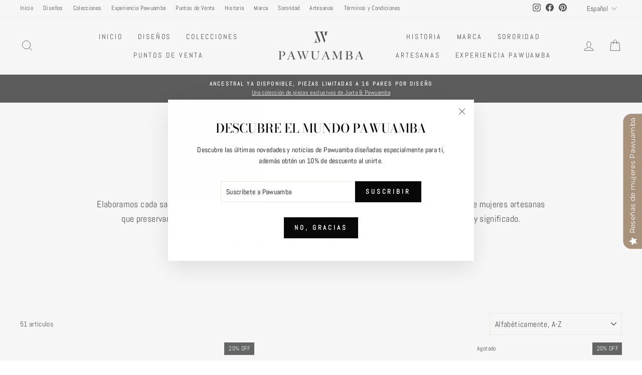

--- FILE ---
content_type: text/html; charset=utf-8
request_url: https://www.pawuamba.com.mx/collections/all
body_size: 50087
content:
<!doctype html>
<html class="no-js" lang="es" dir="ltr">
<head>
  <meta charset="utf-8">
  <meta http-equiv="X-UA-Compatible" content="IE=edge,chrome=1">
  <meta name="viewport" content="width=device-width,initial-scale=1">
  <meta name="theme-color" content="#080808">
  <link rel="canonical" href="https://www.pawuamba.com.mx/collections/all">
  <link rel="preconnect" href="https://cdn.shopify.com" crossorigin>
  <link rel="preconnect" href="https://fonts.shopifycdn.com" crossorigin>
  <link rel="dns-prefetch" href="https://productreviews.shopifycdn.com">
  <link rel="dns-prefetch" href="https://ajax.googleapis.com">
  <link rel="dns-prefetch" href="https://maps.googleapis.com">
  <link rel="dns-prefetch" href="https://maps.gstatic.com"><link rel="shortcut icon" href="//www.pawuamba.com.mx/cdn/shop/files/favicon_32x32.png?v=1651786082" type="image/png" /><title>Productos
&ndash; Pawuamba
</title>
<meta property="og:site_name" content="Pawuamba">
  <meta property="og:url" content="https://www.pawuamba.com.mx/collections/all">
  <meta property="og:title" content="Productos">
  <meta property="og:type" content="website">
  <meta property="og:description" content="Creamos sandalias únicas inspiradas en la cultura y tradiciones mexicanas, hechas con técnicas ancestrales, respetando y honrando el trabajo artesanal. Alta artesanía, diseño contemporáneo y sustentable y comercio justo.
"><meta name="twitter:site" content="@">
  <meta name="twitter:card" content="summary_large_image">
  <meta name="twitter:title" content="Productos">
  <meta name="twitter:description" content="Creamos sandalias únicas inspiradas en la cultura y tradiciones mexicanas, hechas con técnicas ancestrales, respetando y honrando el trabajo artesanal. Alta artesanía, diseño contemporáneo y sustentable y comercio justo.
">
<script async crossorigin fetchpriority="high" src="/cdn/shopifycloud/importmap-polyfill/es-modules-shim.2.4.0.js"></script>
<script type="importmap">
{
  "imports": {
    "element.base-media": "//www.pawuamba.com.mx/cdn/shop/t/11/assets/element.base-media.js?v=61305152781971747521764622543",
    "element.image.parallax": "//www.pawuamba.com.mx/cdn/shop/t/11/assets/element.image.parallax.js?v=59188309605188605141764622543",
    "element.model": "//www.pawuamba.com.mx/cdn/shop/t/11/assets/element.model.js?v=104979259955732717291764622543",
    "element.quantity-selector": "//www.pawuamba.com.mx/cdn/shop/t/11/assets/element.quantity-selector.js?v=68208048201360514121764622543",
    "element.text.rte": "//www.pawuamba.com.mx/cdn/shop/t/11/assets/element.text.rte.js?v=28194737298593644281764622543",
    "element.video": "//www.pawuamba.com.mx/cdn/shop/t/11/assets/element.video.js?v=110560105447302630031764622543",
    "is-land": "//www.pawuamba.com.mx/cdn/shop/t/11/assets/is-land.min.js?v=92343381495565747271764622544",
    "util.misc": "//www.pawuamba.com.mx/cdn/shop/t/11/assets/util.misc.js?v=117964846174238173191764622544",
    "util.product-loader": "//www.pawuamba.com.mx/cdn/shop/t/11/assets/util.product-loader.js?v=71947287259713254281764622544",
    "util.resource-loader": "//www.pawuamba.com.mx/cdn/shop/t/11/assets/util.resource-loader.js?v=81301169148003274841764622544",
    "vendor.in-view": "//www.pawuamba.com.mx/cdn/shop/t/11/assets/vendor.in-view.js?v=126891093837844970591764622544"
  }
}
</script><script type="module" src="//www.pawuamba.com.mx/cdn/shop/t/11/assets/is-land.min.js?v=92343381495565747271764622544"></script>
<style data-shopify>@font-face {
  font-family: "Bodoni Moda";
  font-weight: 500;
  font-style: normal;
  font-display: swap;
  src: url("//www.pawuamba.com.mx/cdn/fonts/bodoni_moda/bodonimoda_n5.36d0da1db617c453fb46e8089790ab6dc72c2356.woff2") format("woff2"),
       url("//www.pawuamba.com.mx/cdn/fonts/bodoni_moda/bodonimoda_n5.40f612bab009769f87511096f185d9228ad3baa3.woff") format("woff");
}

  @font-face {
  font-family: Abel;
  font-weight: 400;
  font-style: normal;
  font-display: swap;
  src: url("//www.pawuamba.com.mx/cdn/fonts/abel/abel_n4.0254805ccf79872a96d53996a984f2b9039f9995.woff2") format("woff2"),
       url("//www.pawuamba.com.mx/cdn/fonts/abel/abel_n4.635ebaebd760542724b79271de73bae7c2091173.woff") format("woff");
}


  
  
  
</style><link href="//www.pawuamba.com.mx/cdn/shop/t/11/assets/theme.css?v=93626464380700918791764622571" rel="stylesheet" type="text/css" media="all" />
<style data-shopify>:root {
    --typeHeaderPrimary: "Bodoni Moda";
    --typeHeaderFallback: serif;
    --typeHeaderSize: 38px;
    --typeHeaderWeight: 500;
    --typeHeaderLineHeight: 1;
    --typeHeaderSpacing: 0.0em;

    --typeBasePrimary:Abel;
    --typeBaseFallback:sans-serif;
    --typeBaseSize: 14px;
    --typeBaseWeight: 400;
    --typeBaseSpacing: 0.025em;
    --typeBaseLineHeight: 1.6;
    --typeBaselineHeightMinus01: 1.5;

    --typeCollectionTitle: 18px;

    --iconWeight: 2px;
    --iconLinecaps: miter;

    
        --buttonRadius: 0;
    

    --colorGridOverlayOpacity: 0.1;
    --colorAnnouncement: #0f0f0f;
    --colorAnnouncementText: #ffffff;

    --colorBody: #ffffff;
    --colorBodyAlpha05: rgba(255, 255, 255, 0.05);
    --colorBodyDim: #f2f2f2;
    --colorBodyLightDim: #fafafa;
    --colorBodyMediumDim: #f5f5f5;


    --colorBorder: #e8e8e1;

    --colorBtnPrimary: #080808;
    --colorBtnPrimaryLight: #222222;
    --colorBtnPrimaryDim: #000000;
    --colorBtnPrimaryText: #ffffff;

    --colorCartDot: #a07d69;

    --colorDrawers: #ffffff;
    --colorDrawersDim: #f2f2f2;
    --colorDrawerBorder: #e8e8e1;
    --colorDrawerText: #000000;
    --colorDrawerTextDark: #000000;
    --colorDrawerButton: #080808;
    --colorDrawerButtonText: #ffffff;

    --colorFooter: #ffffff;
    --colorFooterText: #000000;
    --colorFooterTextAlpha01: #000000;

    --colorGridOverlay: #000000;
    --colorGridOverlayOpacity: 0.1;

    --colorHeaderTextAlpha01: rgba(0, 0, 0, 0.1);

    --colorHeroText: #ffffff;

    --colorSmallImageBg: #ffffff;
    --colorLargeImageBg: #0f0f0f;

    --colorImageOverlay: #000000;
    --colorImageOverlayOpacity: 0.1;
    --colorImageOverlayTextShadow: 0.2;

    --colorLink: #000000;

    --colorModalBg: rgba(230, 230, 230, 0.6);

    --colorNav: #ffffff;
    --colorNavText: #000000;

    --colorPrice: #1c1d1d;

    --colorSaleTag: #1c1d1d;
    --colorSaleTagText: #ffffff;

    --colorTextBody: #000000;
    --colorTextBodyAlpha015: rgba(0, 0, 0, 0.15);
    --colorTextBodyAlpha005: rgba(0, 0, 0, 0.05);
    --colorTextBodyAlpha008: rgba(0, 0, 0, 0.08);
    --colorTextSavings: #C20000;

    --urlIcoSelect: url(//www.pawuamba.com.mx/cdn/shop/t/11/assets/ico-select.svg);
    --urlIcoSelectFooter: url(//www.pawuamba.com.mx/cdn/shop/t/11/assets/ico-select-footer.svg);
    --urlIcoSelectWhite: url(//www.pawuamba.com.mx/cdn/shop/t/11/assets/ico-select-white.svg);

    --grid-gutter: 17px;
    --drawer-gutter: 20px;

    --sizeChartMargin: 25px 0;
    --sizeChartIconMargin: 5px;

    --newsletterReminderPadding: 40px;

    /*Shop Pay Installments*/
    --color-body-text: #000000;
    --color-body: #ffffff;
    --color-bg: #ffffff;
    }

    .placeholder-content {
    background-image: linear-gradient(100deg, #ffffff 40%, #f7f7f7 63%, #ffffff 79%);
    }</style><script>
    document.documentElement.className = document.documentElement.className.replace('no-js', 'js');

    window.theme = window.theme || {};
    theme.routes = {
      home: "/",
      cart: "/cart.js",
      cartPage: "/cart",
      cartAdd: "/cart/add.js",
      cartChange: "/cart/change.js",
      search: "/search",
      predictiveSearch: "/search/suggest"
    };
    theme.strings = {
      soldOut: "Agotado",
      unavailable: "No disponible",
      inStockLabel: "En stock",
      oneStockLabel: "[count] en stock",
      otherStockLabel: "[count] en stock",
      willNotShipUntil: "Será enviado después [date]",
      willBeInStockAfter: "Estará disponible después [date]",
      waitingForStock: "Pedido pendiente, envío pronto",
      savePrice: "Guardar [saved_amount]",
      cartEmpty: "Su carrito actualmente está vacío.",
      cartTermsConfirmation: "Debe aceptar los términos y condiciones de venta para pagar",
      searchCollections: "Colecciones",
      searchPages: "Páginas",
      searchArticles: "Artículos",
      productFrom: "De ",
      maxQuantity: "Solo puedes tener [quantity] de [title] en tu carrito."
    };
    theme.settings = {
      cartType: "drawer",
      isCustomerTemplate: false,
      moneyFormat: "\u003cspan class=transcy-money\u003e$ {{amount}}\u003c\/span\u003e",
      saveType: "dollar",
      productImageSize: "portrait",
      productImageCover: false,
      predictiveSearch: true,
      predictiveSearchType: null,
      predictiveSearchVendor: false,
      predictiveSearchPrice: false,
      quickView: true,
      themeName: 'Impulse',
      themeVersion: "8.1.0"
    };
  </script>

  <script>window.performance && window.performance.mark && window.performance.mark('shopify.content_for_header.start');</script><meta name="google-site-verification" content="tV4rFg4ntFp26ewJ7EYoOB1y1nqZEH-YVvqt4Oo8Y80">
<meta id="shopify-digital-wallet" name="shopify-digital-wallet" content="/53631418547/digital_wallets/dialog">
<meta name="shopify-checkout-api-token" content="de3603f6e54ec6cf091518841cf0d9c3">
<meta id="in-context-paypal-metadata" data-shop-id="53631418547" data-venmo-supported="false" data-environment="production" data-locale="es_ES" data-paypal-v4="true" data-currency="MXN">
<link rel="alternate" type="application/atom+xml" title="Feed" href="/collections/all.atom" />
<link rel="alternate" hreflang="x-default" href="https://www.pawuamba.com.mx/collections/all">
<link rel="alternate" hreflang="es" href="https://www.pawuamba.com.mx/collections/all">
<link rel="alternate" hreflang="en" href="https://www.pawuamba.com.mx/en/collections/all">
<script async="async" src="/checkouts/internal/preloads.js?locale=es-MX"></script>
<script id="shopify-features" type="application/json">{"accessToken":"de3603f6e54ec6cf091518841cf0d9c3","betas":["rich-media-storefront-analytics"],"domain":"www.pawuamba.com.mx","predictiveSearch":true,"shopId":53631418547,"locale":"es"}</script>
<script>var Shopify = Shopify || {};
Shopify.shop = "pawuamba.myshopify.com";
Shopify.locale = "es";
Shopify.currency = {"active":"MXN","rate":"1.0"};
Shopify.country = "MX";
Shopify.theme = {"name":" Impulse diciembre 2025","id":149875916979,"schema_name":"Impulse","schema_version":"8.1.0","theme_store_id":857,"role":"main"};
Shopify.theme.handle = "null";
Shopify.theme.style = {"id":null,"handle":null};
Shopify.cdnHost = "www.pawuamba.com.mx/cdn";
Shopify.routes = Shopify.routes || {};
Shopify.routes.root = "/";</script>
<script type="module">!function(o){(o.Shopify=o.Shopify||{}).modules=!0}(window);</script>
<script>!function(o){function n(){var o=[];function n(){o.push(Array.prototype.slice.apply(arguments))}return n.q=o,n}var t=o.Shopify=o.Shopify||{};t.loadFeatures=n(),t.autoloadFeatures=n()}(window);</script>
<script id="shop-js-analytics" type="application/json">{"pageType":"collection"}</script>
<script defer="defer" async type="module" src="//www.pawuamba.com.mx/cdn/shopifycloud/shop-js/modules/v2/client.init-shop-cart-sync_2Gr3Q33f.es.esm.js"></script>
<script defer="defer" async type="module" src="//www.pawuamba.com.mx/cdn/shopifycloud/shop-js/modules/v2/chunk.common_noJfOIa7.esm.js"></script>
<script defer="defer" async type="module" src="//www.pawuamba.com.mx/cdn/shopifycloud/shop-js/modules/v2/chunk.modal_Deo2FJQo.esm.js"></script>
<script type="module">
  await import("//www.pawuamba.com.mx/cdn/shopifycloud/shop-js/modules/v2/client.init-shop-cart-sync_2Gr3Q33f.es.esm.js");
await import("//www.pawuamba.com.mx/cdn/shopifycloud/shop-js/modules/v2/chunk.common_noJfOIa7.esm.js");
await import("//www.pawuamba.com.mx/cdn/shopifycloud/shop-js/modules/v2/chunk.modal_Deo2FJQo.esm.js");

  window.Shopify.SignInWithShop?.initShopCartSync?.({"fedCMEnabled":true,"windoidEnabled":true});

</script>
<script>(function() {
  var isLoaded = false;
  function asyncLoad() {
    if (isLoaded) return;
    isLoaded = true;
    var urls = ["https:\/\/services.nofraud.com\/js\/device.js?shop=pawuamba.myshopify.com","https:\/\/swift.perfectapps.io\/store\/assets\/dist\/js\/main.min.js?v=1_1682611991\u0026shop=pawuamba.myshopify.com"];
    for (var i = 0; i < urls.length; i++) {
      var s = document.createElement('script');
      s.type = 'text/javascript';
      s.async = true;
      s.src = urls[i];
      var x = document.getElementsByTagName('script')[0];
      x.parentNode.insertBefore(s, x);
    }
  };
  if(window.attachEvent) {
    window.attachEvent('onload', asyncLoad);
  } else {
    window.addEventListener('load', asyncLoad, false);
  }
})();</script>
<script id="__st">var __st={"a":53631418547,"offset":-21600,"reqid":"9b9dce32-4e4d-4f5d-ae16-0172d639345a-1769389042","pageurl":"www.pawuamba.com.mx\/collections\/all","u":"00cb79315c10","p":"collection"};</script>
<script>window.ShopifyPaypalV4VisibilityTracking = true;</script>
<script id="captcha-bootstrap">!function(){'use strict';const t='contact',e='account',n='new_comment',o=[[t,t],['blogs',n],['comments',n],[t,'customer']],c=[[e,'customer_login'],[e,'guest_login'],[e,'recover_customer_password'],[e,'create_customer']],r=t=>t.map((([t,e])=>`form[action*='/${t}']:not([data-nocaptcha='true']) input[name='form_type'][value='${e}']`)).join(','),a=t=>()=>t?[...document.querySelectorAll(t)].map((t=>t.form)):[];function s(){const t=[...o],e=r(t);return a(e)}const i='password',u='form_key',d=['recaptcha-v3-token','g-recaptcha-response','h-captcha-response',i],f=()=>{try{return window.sessionStorage}catch{return}},m='__shopify_v',_=t=>t.elements[u];function p(t,e,n=!1){try{const o=window.sessionStorage,c=JSON.parse(o.getItem(e)),{data:r}=function(t){const{data:e,action:n}=t;return t[m]||n?{data:e,action:n}:{data:t,action:n}}(c);for(const[e,n]of Object.entries(r))t.elements[e]&&(t.elements[e].value=n);n&&o.removeItem(e)}catch(o){console.error('form repopulation failed',{error:o})}}const l='form_type',E='cptcha';function T(t){t.dataset[E]=!0}const w=window,h=w.document,L='Shopify',v='ce_forms',y='captcha';let A=!1;((t,e)=>{const n=(g='f06e6c50-85a8-45c8-87d0-21a2b65856fe',I='https://cdn.shopify.com/shopifycloud/storefront-forms-hcaptcha/ce_storefront_forms_captcha_hcaptcha.v1.5.2.iife.js',D={infoText:'Protegido por hCaptcha',privacyText:'Privacidad',termsText:'Términos'},(t,e,n)=>{const o=w[L][v],c=o.bindForm;if(c)return c(t,g,e,D).then(n);var r;o.q.push([[t,g,e,D],n]),r=I,A||(h.body.append(Object.assign(h.createElement('script'),{id:'captcha-provider',async:!0,src:r})),A=!0)});var g,I,D;w[L]=w[L]||{},w[L][v]=w[L][v]||{},w[L][v].q=[],w[L][y]=w[L][y]||{},w[L][y].protect=function(t,e){n(t,void 0,e),T(t)},Object.freeze(w[L][y]),function(t,e,n,w,h,L){const[v,y,A,g]=function(t,e,n){const i=e?o:[],u=t?c:[],d=[...i,...u],f=r(d),m=r(i),_=r(d.filter((([t,e])=>n.includes(e))));return[a(f),a(m),a(_),s()]}(w,h,L),I=t=>{const e=t.target;return e instanceof HTMLFormElement?e:e&&e.form},D=t=>v().includes(t);t.addEventListener('submit',(t=>{const e=I(t);if(!e)return;const n=D(e)&&!e.dataset.hcaptchaBound&&!e.dataset.recaptchaBound,o=_(e),c=g().includes(e)&&(!o||!o.value);(n||c)&&t.preventDefault(),c&&!n&&(function(t){try{if(!f())return;!function(t){const e=f();if(!e)return;const n=_(t);if(!n)return;const o=n.value;o&&e.removeItem(o)}(t);const e=Array.from(Array(32),(()=>Math.random().toString(36)[2])).join('');!function(t,e){_(t)||t.append(Object.assign(document.createElement('input'),{type:'hidden',name:u})),t.elements[u].value=e}(t,e),function(t,e){const n=f();if(!n)return;const o=[...t.querySelectorAll(`input[type='${i}']`)].map((({name:t})=>t)),c=[...d,...o],r={};for(const[a,s]of new FormData(t).entries())c.includes(a)||(r[a]=s);n.setItem(e,JSON.stringify({[m]:1,action:t.action,data:r}))}(t,e)}catch(e){console.error('failed to persist form',e)}}(e),e.submit())}));const S=(t,e)=>{t&&!t.dataset[E]&&(n(t,e.some((e=>e===t))),T(t))};for(const o of['focusin','change'])t.addEventListener(o,(t=>{const e=I(t);D(e)&&S(e,y())}));const B=e.get('form_key'),M=e.get(l),P=B&&M;t.addEventListener('DOMContentLoaded',(()=>{const t=y();if(P)for(const e of t)e.elements[l].value===M&&p(e,B);[...new Set([...A(),...v().filter((t=>'true'===t.dataset.shopifyCaptcha))])].forEach((e=>S(e,t)))}))}(h,new URLSearchParams(w.location.search),n,t,e,['guest_login'])})(!0,!0)}();</script>
<script integrity="sha256-4kQ18oKyAcykRKYeNunJcIwy7WH5gtpwJnB7kiuLZ1E=" data-source-attribution="shopify.loadfeatures" defer="defer" src="//www.pawuamba.com.mx/cdn/shopifycloud/storefront/assets/storefront/load_feature-a0a9edcb.js" crossorigin="anonymous"></script>
<script data-source-attribution="shopify.dynamic_checkout.dynamic.init">var Shopify=Shopify||{};Shopify.PaymentButton=Shopify.PaymentButton||{isStorefrontPortableWallets:!0,init:function(){window.Shopify.PaymentButton.init=function(){};var t=document.createElement("script");t.src="https://www.pawuamba.com.mx/cdn/shopifycloud/portable-wallets/latest/portable-wallets.es.js",t.type="module",document.head.appendChild(t)}};
</script>
<script data-source-attribution="shopify.dynamic_checkout.buyer_consent">
  function portableWalletsHideBuyerConsent(e){var t=document.getElementById("shopify-buyer-consent"),n=document.getElementById("shopify-subscription-policy-button");t&&n&&(t.classList.add("hidden"),t.setAttribute("aria-hidden","true"),n.removeEventListener("click",e))}function portableWalletsShowBuyerConsent(e){var t=document.getElementById("shopify-buyer-consent"),n=document.getElementById("shopify-subscription-policy-button");t&&n&&(t.classList.remove("hidden"),t.removeAttribute("aria-hidden"),n.addEventListener("click",e))}window.Shopify?.PaymentButton&&(window.Shopify.PaymentButton.hideBuyerConsent=portableWalletsHideBuyerConsent,window.Shopify.PaymentButton.showBuyerConsent=portableWalletsShowBuyerConsent);
</script>
<script data-source-attribution="shopify.dynamic_checkout.cart.bootstrap">document.addEventListener("DOMContentLoaded",(function(){function t(){return document.querySelector("shopify-accelerated-checkout-cart, shopify-accelerated-checkout")}if(t())Shopify.PaymentButton.init();else{new MutationObserver((function(e,n){t()&&(Shopify.PaymentButton.init(),n.disconnect())})).observe(document.body,{childList:!0,subtree:!0})}}));
</script>
<link id="shopify-accelerated-checkout-styles" rel="stylesheet" media="screen" href="https://www.pawuamba.com.mx/cdn/shopifycloud/portable-wallets/latest/accelerated-checkout-backwards-compat.css" crossorigin="anonymous">
<style id="shopify-accelerated-checkout-cart">
        #shopify-buyer-consent {
  margin-top: 1em;
  display: inline-block;
  width: 100%;
}

#shopify-buyer-consent.hidden {
  display: none;
}

#shopify-subscription-policy-button {
  background: none;
  border: none;
  padding: 0;
  text-decoration: underline;
  font-size: inherit;
  cursor: pointer;
}

#shopify-subscription-policy-button::before {
  box-shadow: none;
}

      </style>

<script>window.performance && window.performance.mark && window.performance.mark('shopify.content_for_header.end');</script>

  <style data-shopify>
    :root {
      /* Root Variables */
      /* ========================= */
      --root-color-primary: #000000;
      --color-primary: #000000;
      --root-color-secondary: #ffffff;
      --color-secondary: #ffffff;
      --color-sale-tag: #1c1d1d;
      --color-sale-tag-text: #ffffff;
      --layout-section-padding-block: 3rem;
      --layout-section-padding-inline--md: 40px;
      --layout-section-max-inline-size: 1420px; 


      /* Text */
      /* ========================= */
      
      /* Body Font Styles */
      --element-text-font-family--body: Abel;
      --element-text-font-family-fallback--body: sans-serif;
      --element-text-font-weight--body: 400;
      --element-text-letter-spacing--body: 0.025em;
      --element-text-text-transform--body: none;

      /* Body Font Sizes */
      --element-text-font-size--body: initial;
      --element-text-font-size--body-xs: 10px;
      --element-text-font-size--body-sm: 12px;
      --element-text-font-size--body-md: 14px;
      --element-text-font-size--body-lg: 16px;
      
      /* Body Line Heights */
      --element-text-line-height--body: 1.6;

      /* Heading Font Styles */
      --element-text-font-family--heading: "Bodoni Moda";
      --element-text-font-family-fallback--heading: serif;
      --element-text-font-weight--heading: 500;
      --element-text-letter-spacing--heading: 0.0em;
      
      
      --element-text-text-transform--heading: uppercase;
       
      
      
      /* Heading Font Sizes */
      --element-text-font-size--heading-2xl: 54px;
      --element-text-font-size--heading-xl: 38px;
      --element-text-font-size--heading-lg: 32px;
      --element-text-font-size--heading-md: 30px;
      --element-text-font-size--heading-sm: 24px;
      --element-text-font-size--heading-xs: 22px;
      
      /* Heading Line Heights */
      --element-text-line-height--heading: 1;

      /* Buttons */
      /* ========================= */
      
          --element-button-radius: 0;
      

      --element-button-padding-block: 12px;
      --element-button-text-transform: uppercase;
      --element-button-font-weight: 800;
      --element-button-font-size: max(calc(var(--typeBaseSize) - 4px), 13px);
      --element-button-letter-spacing: .3em;

      /* Base Color Variables */
      --element-button-color-primary: #080808;
      --element-button-color-secondary: #ffffff;
      --element-button-shade-border: 100%;

      /* Hover State Variables */
      --element-button-shade-background--hover: 0%;
      --element-button-shade-border--hover: 100%;

      /* Focus State Variables */
      --element-button-color-focus: var(--color-focus);

      /* Inputs */
      /* ========================= */
      
          --element-icon-radius: 0;
      

      --element-input-font-size: var(--element-text-font-size--body-sm);
      --element-input-box-shadow-shade: 100%;

      /* Hover State Variables */
      --element-input-background-shade--hover: 0%;
      --element-input-box-shadow-spread-radius--hover: 1px;
    }

    @media only screen and (max-width: 768px) {
      :root {
        --element-button-font-size: max(calc(var(--typeBaseSize) - 5px), 11px);
      }
    }

    .element-radio {
        &:has(input[type='radio']:checked) {
          --element-button-color: var(--element-button-color-secondary);
        }
    }

    /* ATC Button Overrides */
    /* ========================= */

    .element-button[type="submit"],
    .element-button[type="submit"] .element-text,
    .element-button--shopify-payment-wrapper button {
      --element-button-padding-block: 13px;
      --element-button-padding-inline: 20px;
      --element-button-line-height: 1.42;
      --_font-size--body-md: var(--element-button-font-size);

      line-height: 1.42 !important;
    }

    /* When dynamic checkout is enabled */
    product-form:has(.element-button--shopify-payment-wrapper) {
      --element-button-color: #000000;

      .element-button[type="submit"],
      .element-button--shopify-payment-wrapper button {
        min-height: 50px !important;
      }

      .shopify-payment-button {
        margin: 0;
      }
    }

    /* Hover animation for non-angled buttons */
    body:not([data-button_style='angled']) .element-button[type="submit"] {
      position: relative;
      overflow: hidden;

      &:after {
        content: '';
        position: absolute;
        top: 0;
        left: 150%;
        width: 200%;
        height: 100%;
        transform: skewX(-20deg);
        background-image: linear-gradient(to right,transparent, rgba(255,255,255,.25),transparent);
      }

      &:hover:after {
        animation: shine 0.75s cubic-bezier(0.01, 0.56, 1, 1);
      }
    }

    /* ANGLED STYLE - ATC Button Overrides */
    /* ========================= */
    
    [data-button_style='angled'] {
      --element-button-shade-background--active: var(--element-button-shade-background);
      --element-button-shade-border--active: var(--element-button-shade-border);

      .element-button[type="submit"] {
        --_box-shadow: none;

        position: relative;
        max-width: 94%;
        border-top: 1px solid #080808;
        border-bottom: 1px solid #080808;
        
        &:before,
        &:after {
          content: '';
          position: absolute;
          display: block;
          top: -1px;
          bottom: -1px;
          width: 20px;
          transform: skewX(-12deg);
          background-color: #080808;
        }
        
        &:before {
          left: -6px;
        }
        
        &:after {
          right: -6px;
        }
      }

      /* When dynamic checkout is enabled */
      product-form:has(.element-button--shopify-payment-wrapper) {
        .element-button[type="submit"]:before,
        .element-button[type="submit"]:after {
          background-color: color-mix(in srgb,var(--_color-text) var(--_shade-background),var(--_color-background));
          border-top: 1px solid #080808;
          border-bottom: 1px solid #080808;
        }

        .element-button[type="submit"]:before {
          border-left: 1px solid #080808;
        }
        
        .element-button[type="submit"]:after {
          border-right: 1px solid #080808;
        }
      }

      .element-button--shopify-payment-wrapper {
        --_color-background: #080808;

        button:hover,
        button:before,
        button:after {
          background-color: color-mix(in srgb,var(--_color-text) var(--_shade-background),var(--_color-background)) !important;
        }

        button:not(button:focus-visible) {
          box-shadow: none !important;
        }
      }
    }
  </style>

  <script src="//www.pawuamba.com.mx/cdn/shop/t/11/assets/vendor-scripts-v11.js" defer="defer"></script><script src="//www.pawuamba.com.mx/cdn/shop/t/11/assets/theme.js?v=22325264162658116151764622544" defer="defer"></script>
<!-- BEGIN app block: shopify://apps/transcy/blocks/switcher_embed_block/bce4f1c0-c18c-43b0-b0b2-a1aefaa44573 --><!-- BEGIN app snippet: fa_translate_core --><script>
    (function () {
        console.log("transcy ignore convert TC value",typeof transcy_ignoreConvertPrice != "undefined");
        
        function addMoneyTag(mutations, observer) {
            let currencyCookie = getCookieCore("transcy_currency");
            
            let shopifyCurrencyRegex = buildXPathQuery(
                window.ShopifyTC.shopifyCurrency.price_currency
            );
            let currencyRegex = buildCurrencyRegex(window.ShopifyTC.shopifyCurrency.price_currency)
            let tempTranscy = document.evaluate(shopifyCurrencyRegex, document, null, XPathResult.ORDERED_NODE_SNAPSHOT_TYPE, null);
            for (let iTranscy = 0; iTranscy < tempTranscy.snapshotLength; iTranscy++) {
                let elTranscy = tempTranscy.snapshotItem(iTranscy);
                if (elTranscy.innerHTML &&
                !elTranscy.classList.contains('transcy-money') && (typeof transcy_ignoreConvertPrice == "undefined" ||
                !transcy_ignoreConvertPrice?.some(className => elTranscy.classList?.contains(className))) && elTranscy?.childNodes?.length == 1) {
                    if (!window.ShopifyTC?.shopifyCurrency?.price_currency || currencyCookie == window.ShopifyTC?.currency?.active || !currencyCookie) {
                        addClassIfNotExists(elTranscy, 'notranslate');
                        continue;
                    }

                    elTranscy.classList.add('transcy-money');
                    let innerHTML = replaceMatches(elTranscy?.textContent, currencyRegex);
                    elTranscy.innerHTML = innerHTML;
                    if (!innerHTML.includes("tc-money")) {
                        addClassIfNotExists(elTranscy, 'notranslate');
                    }
                } 
                if (elTranscy.classList.contains('transcy-money') && !elTranscy?.innerHTML?.includes("tc-money")) {
                    addClassIfNotExists(elTranscy, 'notranslate');
                }
            }
        }
    
        function logChangesTranscy(mutations, observer) {
            const xpathQuery = `
                //*[text()[contains(.,"•tc")]] |
                //*[text()[contains(.,"tc")]] |
                //*[text()[contains(.,"transcy")]] |
                //textarea[@placeholder[contains(.,"transcy")]] |
                //textarea[@placeholder[contains(.,"tc")]] |
                //select[@placeholder[contains(.,"transcy")]] |
                //select[@placeholder[contains(.,"tc")]] |
                //input[@placeholder[contains(.,"tc")]] |
                //input[@value[contains(.,"tc")]] |
                //input[@value[contains(.,"transcy")]] |
                //*[text()[contains(.,"TC")]] |
                //textarea[@placeholder[contains(.,"TC")]] |
                //select[@placeholder[contains(.,"TC")]] |
                //input[@placeholder[contains(.,"TC")]] |
                //input[@value[contains(.,"TC")]]
            `;
            let tempTranscy = document.evaluate(xpathQuery, document, null, XPathResult.ORDERED_NODE_SNAPSHOT_TYPE, null);
            for (let iTranscy = 0; iTranscy < tempTranscy.snapshotLength; iTranscy++) {
                let elTranscy = tempTranscy.snapshotItem(iTranscy);
                let innerHtmlTranscy = elTranscy?.innerHTML ? elTranscy.innerHTML : "";
                if (innerHtmlTranscy && !["SCRIPT", "LINK", "STYLE"].includes(elTranscy.nodeName)) {
                    const textToReplace = [
                        '&lt;•tc&gt;', '&lt;/•tc&gt;', '&lt;tc&gt;', '&lt;/tc&gt;',
                        '&lt;transcy&gt;', '&lt;/transcy&gt;', '&amp;lt;tc&amp;gt;',
                        '&amp;lt;/tc&amp;gt;', '&lt;TRANSCY&gt;', '&lt;/TRANSCY&gt;',
                        '&lt;TC&gt;', '&lt;/TC&gt;'
                    ];
                    let containsTag = textToReplace.some(tag => innerHtmlTranscy.includes(tag));
                    if (containsTag) {
                        textToReplace.forEach(tag => {
                            innerHtmlTranscy = innerHtmlTranscy.replaceAll(tag, '');
                        });
                        elTranscy.innerHTML = innerHtmlTranscy;
                        elTranscy.setAttribute('translate', 'no');
                    }
    
                    const tagsToReplace = ['<•tc>', '</•tc>', '<tc>', '</tc>', '<transcy>', '</transcy>', '<TC>', '</TC>', '<TRANSCY>', '</TRANSCY>'];
                    if (tagsToReplace.some(tag => innerHtmlTranscy.includes(tag))) {
                        innerHtmlTranscy = innerHtmlTranscy.replace(/<(|\/)transcy>|<(|\/)tc>|<(|\/)•tc>/gi, "");
                        elTranscy.innerHTML = innerHtmlTranscy;
                        elTranscy.setAttribute('translate', 'no');
                    }
                }
                if (["INPUT"].includes(elTranscy.nodeName)) {
                    let valueInputTranscy = elTranscy.value.replaceAll("&lt;tc&gt;", "").replaceAll("&lt;/tc&gt;", "").replace(/<(|\/)transcy>|<(|\/)tc>/gi, "");
                    elTranscy.value = valueInputTranscy
                }
    
                if (["INPUT", "SELECT", "TEXTAREA"].includes(elTranscy.nodeName)) {
                    elTranscy.placeholder = elTranscy.placeholder.replaceAll("&lt;tc&gt;", "").replaceAll("&lt;/tc&gt;", "").replace(/<(|\/)transcy>|<(|\/)tc>/gi, "");
                }
            }
            addMoneyTag(mutations, observer)
        }
        const observerOptionsTranscy = {
            subtree: true,
            childList: true
        };
        const observerTranscy = new MutationObserver(logChangesTranscy);
        observerTranscy.observe(document.documentElement, observerOptionsTranscy);
    })();

    const addClassIfNotExists = (element, className) => {
        if (!element.classList.contains(className)) {
            element.classList.add(className);
        }
    };
    
    const replaceMatches = (content, currencyRegex) => {
        let arrCurrencies = content.match(currencyRegex);
    
        if (arrCurrencies?.length && content === arrCurrencies[0]) {
            return content;
        }
        return (
            arrCurrencies?.reduce((string, oldVal, index) => {
                const hasSpaceBefore = string.match(new RegExp(`\\s${oldVal}`));
                const hasSpaceAfter = string.match(new RegExp(`${oldVal}\\s`));
                let eleCurrencyConvert = `<tc-money translate="no">${arrCurrencies[index]}</tc-money>`;
                if (hasSpaceBefore) eleCurrencyConvert = ` ${eleCurrencyConvert}`;
                if (hasSpaceAfter) eleCurrencyConvert = `${eleCurrencyConvert} `;
                if (string.includes("tc-money")) {
                    return string;
                }
                return string?.replaceAll(oldVal, eleCurrencyConvert);
            }, content) || content
        );
        return result;
    };
    
    const unwrapCurrencySpan = (text) => {
        return text.replace(/<span[^>]*>(.*?)<\/span>/gi, "$1");
    };

    const getSymbolsAndCodes = (text)=>{
        let numberPattern = "\\d+(?:[.,]\\d+)*(?:[.,]\\d+)?(?:\\s?\\d+)?"; // Chỉ tối đa 1 khoảng trắng
        let textWithoutCurrencySpan = unwrapCurrencySpan(text);
        let symbolsAndCodes = textWithoutCurrencySpan
            .trim()
            .replace(new RegExp(numberPattern, "g"), "")
            .split(/\s+/) // Loại bỏ khoảng trắng dư thừa
            .filter((el) => el);

        if (!Array.isArray(symbolsAndCodes) || symbolsAndCodes.length === 0) {
            throw new Error("symbolsAndCodes must be a non-empty array.");
        }

        return symbolsAndCodes;
    }
    
    const buildCurrencyRegex = (text) => {
       let symbolsAndCodes = getSymbolsAndCodes(text)
       let patterns = createCurrencyRegex(symbolsAndCodes)

       return new RegExp(`(${patterns.join("|")})`, "g");
    };

    const createCurrencyRegex = (symbolsAndCodes)=>{
        const escape = (str) => str.replace(/[-/\\^$*+?.()|[\]{}]/g, "\\$&");
        const [s1, s2] = [escape(symbolsAndCodes[0]), escape(symbolsAndCodes[1] || "")];
        const space = "\\s?";
        const numberPattern = "\\d+(?:[.,]\\d+)*(?:[.,]\\d+)?(?:\\s?\\d+)?"; 
        const patterns = [];
        if (s1 && s2) {
            patterns.push(
                `${s1}${space}${numberPattern}${space}${s2}`,
                `${s2}${space}${numberPattern}${space}${s1}`,
                `${s2}${space}${s1}${space}${numberPattern}`,
                `${s1}${space}${s2}${space}${numberPattern}`
            );
        }
        if (s1) {
            patterns.push(`${s1}${space}${numberPattern}`);
            patterns.push(`${numberPattern}${space}${s1}`);
        }

        if (s2) {
            patterns.push(`${s2}${space}${numberPattern}`);
            patterns.push(`${numberPattern}${space}${s2}`);
        }
        return patterns;
    }
    
    const getCookieCore = function (name) {
        var nameEQ = name + "=";
        var ca = document.cookie.split(';');
        for (var i = 0; i < ca.length; i++) {
            var c = ca[i];
            while (c.charAt(0) == ' ') c = c.substring(1, c.length);
            if (c.indexOf(nameEQ) == 0) return c.substring(nameEQ.length, c.length);
        }
        return null;
    };
    
    const buildXPathQuery = (text) => {
        let numberPattern = "\\d+(?:[.,]\\d+)*"; // Bỏ `matches()`
        let symbolAndCodes = text.replace(/<span[^>]*>(.*?)<\/span>/gi, "$1")
            .trim()
            .replace(new RegExp(numberPattern, "g"), "")
            .split(" ")
            ?.filter((el) => el);
    
        if (!symbolAndCodes || !Array.isArray(symbolAndCodes) || symbolAndCodes.length === 0) {
            throw new Error("symbolAndCodes must be a non-empty array.");
        }
    
        // Escape ký tự đặc biệt trong XPath
        const escapeXPath = (str) => str.replace(/(["'])/g, "\\$1");
    
        // Danh sách thẻ HTML cần tìm
        const allowedTags = ["div", "span", "p", "strong", "b", "h1", "h2", "h3", "h4", "h5", "h6", "td", "li", "font", "dd", 'a', 'font', 's'];
    
        // Tạo điều kiện contains() cho từng symbol hoặc code
        const conditions = symbolAndCodes
            .map((symbol) =>
                `(contains(text(), "${escapeXPath(symbol)}") and (contains(text(), "0") or contains(text(), "1") or contains(text(), "2") or contains(text(), "3") or contains(text(), "4") or contains(text(), "5") or contains(text(), "6") or contains(text(), "7") or contains(text(), "8") or contains(text(), "9")) )`
            )
            .join(" or ");
    
        // Tạo XPath Query (Chỉ tìm trong các thẻ HTML, không tìm trong input)
        const xpathQuery = allowedTags
            .map((tag) => `//${tag}[${conditions}]`)
            .join(" | ");
    
        return xpathQuery;
    };
    
    window.ShopifyTC = {};
    ShopifyTC.shop = "www.pawuamba.com.mx";
    ShopifyTC.locale = "es";
    ShopifyTC.currency = {"active":"MXN", "rate":""};
    ShopifyTC.country = "MX";
    ShopifyTC.designMode = false;
    ShopifyTC.theme = {};
    ShopifyTC.cdnHost = "";
    ShopifyTC.routes = {};
    ShopifyTC.routes.root = "/";
    ShopifyTC.store_id = 53631418547;
    ShopifyTC.page_type = "collection";
    ShopifyTC.resource_id = "";
    ShopifyTC.resource_description = "";
    ShopifyTC.market_id = 1189839027;
    switch (ShopifyTC.page_type) {
        case "product":
            ShopifyTC.resource_id = null;
            ShopifyTC.resource_description = null
            break;
        case "article":
            ShopifyTC.resource_id = null;
            ShopifyTC.resource_description = null
            break;
        case "blog":
            ShopifyTC.resource_id = null;
            break;
        case "collection":
            ShopifyTC.resource_id = null;
            ShopifyTC.resource_description = ""
            break;
        case "policy":
            ShopifyTC.resource_id = null;
            ShopifyTC.resource_description = null
            break;
        case "page":
            ShopifyTC.resource_id = null;
            ShopifyTC.resource_description = null
            break;
        default:
            break;
    }

    window.ShopifyTC.shopifyCurrency={
        "price": `0.01`,
        "price_currency": `<span class=transcy-money>$ 0.01 MXN</span>`,
        "currency": `MXN`
    }


    if(typeof(transcy_appEmbed) == 'undefined'){
        transcy_switcherVersion = "1767739427";
        transcy_productMediaVersion = "";
        transcy_collectionMediaVersion = "";
        transcy_otherMediaVersion = "";
        transcy_productId = "";
        transcy_shopName = "Pawuamba";
        transcy_currenciesPaymentPublish = [];
        transcy_curencyDefault = "MXN";transcy_currenciesPaymentPublish.push("MXN");
        transcy_shopifyLocales = [{"shop_locale":{"locale":"es","enabled":true,"primary":true,"published":true}},{"shop_locale":{"locale":"en","enabled":true,"primary":false,"published":true}}];
        transcy_moneyFormat = "<span class=transcy-money>$ {{amount}}</span>";

        function domLoadedTranscy () {
            let cdnScriptTC = typeof(transcy_cdn) != 'undefined' ? (transcy_cdn+'/transcy.js') : "https://cdn.shopify.com/extensions/019bbfa6-be8b-7e64-b8d4-927a6591272a/transcy-294/assets/transcy.js";
            let cdnLinkTC = typeof(transcy_cdn) != 'undefined' ? (transcy_cdn+'/transcy.css') :  "https://cdn.shopify.com/extensions/019bbfa6-be8b-7e64-b8d4-927a6591272a/transcy-294/assets/transcy.css";
            let scriptTC = document.createElement('script');
            scriptTC.type = 'text/javascript';
            scriptTC.defer = true;
            scriptTC.src = cdnScriptTC;
            scriptTC.id = "transcy-script";
            document.head.appendChild(scriptTC);

            let linkTC = document.createElement('link');
            linkTC.rel = 'stylesheet'; 
            linkTC.type = 'text/css';
            linkTC.href = cdnLinkTC;
            linkTC.id = "transcy-style";
            document.head.appendChild(linkTC); 
        }


        if (document.readyState === 'interactive' || document.readyState === 'complete') {
            domLoadedTranscy();
        } else {
            document.addEventListener("DOMContentLoaded", function () {
                domLoadedTranscy();
            });
        }
    }
</script>
<!-- END app snippet -->


<!-- END app block --><!-- BEGIN app block: shopify://apps/nofraud-fraud-protection/blocks/nf_device/5c2706cf-d458-49c5-a6fa-4fb6b79ce2b4 --><script async src="https://services.nofraud.com/js/device.js?shop=pawuamba.myshopify.com" type="application/javascript"></script>


<!-- END app block --><script src="https://cdn.shopify.com/extensions/019b0289-a7b2-75c4-bc89-75da59821462/avada-app-75/assets/air-reviews.js" type="text/javascript" defer="defer"></script>
<script src="https://cdn.shopify.com/extensions/019bc830-c61c-7f04-b631-dad930a1c9c8/1e5ce2d49297224632cdd87e3fcdeea7314c4592/assets/widget-embed.js" type="text/javascript" defer="defer"></script>
<script src="https://cdn.shopify.com/extensions/019b0289-a7b2-75c4-bc89-75da59821462/avada-app-75/assets/air-reviews-block-all.js" type="text/javascript" defer="defer"></script>
<link href="https://monorail-edge.shopifysvc.com" rel="dns-prefetch">
<script>(function(){if ("sendBeacon" in navigator && "performance" in window) {try {var session_token_from_headers = performance.getEntriesByType('navigation')[0].serverTiming.find(x => x.name == '_s').description;} catch {var session_token_from_headers = undefined;}var session_cookie_matches = document.cookie.match(/_shopify_s=([^;]*)/);var session_token_from_cookie = session_cookie_matches && session_cookie_matches.length === 2 ? session_cookie_matches[1] : "";var session_token = session_token_from_headers || session_token_from_cookie || "";function handle_abandonment_event(e) {var entries = performance.getEntries().filter(function(entry) {return /monorail-edge.shopifysvc.com/.test(entry.name);});if (!window.abandonment_tracked && entries.length === 0) {window.abandonment_tracked = true;var currentMs = Date.now();var navigation_start = performance.timing.navigationStart;var payload = {shop_id: 53631418547,url: window.location.href,navigation_start,duration: currentMs - navigation_start,session_token,page_type: "collection"};window.navigator.sendBeacon("https://monorail-edge.shopifysvc.com/v1/produce", JSON.stringify({schema_id: "online_store_buyer_site_abandonment/1.1",payload: payload,metadata: {event_created_at_ms: currentMs,event_sent_at_ms: currentMs}}));}}window.addEventListener('pagehide', handle_abandonment_event);}}());</script>
<script id="web-pixels-manager-setup">(function e(e,d,r,n,o){if(void 0===o&&(o={}),!Boolean(null===(a=null===(i=window.Shopify)||void 0===i?void 0:i.analytics)||void 0===a?void 0:a.replayQueue)){var i,a;window.Shopify=window.Shopify||{};var t=window.Shopify;t.analytics=t.analytics||{};var s=t.analytics;s.replayQueue=[],s.publish=function(e,d,r){return s.replayQueue.push([e,d,r]),!0};try{self.performance.mark("wpm:start")}catch(e){}var l=function(){var e={modern:/Edge?\/(1{2}[4-9]|1[2-9]\d|[2-9]\d{2}|\d{4,})\.\d+(\.\d+|)|Firefox\/(1{2}[4-9]|1[2-9]\d|[2-9]\d{2}|\d{4,})\.\d+(\.\d+|)|Chrom(ium|e)\/(9{2}|\d{3,})\.\d+(\.\d+|)|(Maci|X1{2}).+ Version\/(15\.\d+|(1[6-9]|[2-9]\d|\d{3,})\.\d+)([,.]\d+|)( \(\w+\)|)( Mobile\/\w+|) Safari\/|Chrome.+OPR\/(9{2}|\d{3,})\.\d+\.\d+|(CPU[ +]OS|iPhone[ +]OS|CPU[ +]iPhone|CPU IPhone OS|CPU iPad OS)[ +]+(15[._]\d+|(1[6-9]|[2-9]\d|\d{3,})[._]\d+)([._]\d+|)|Android:?[ /-](13[3-9]|1[4-9]\d|[2-9]\d{2}|\d{4,})(\.\d+|)(\.\d+|)|Android.+Firefox\/(13[5-9]|1[4-9]\d|[2-9]\d{2}|\d{4,})\.\d+(\.\d+|)|Android.+Chrom(ium|e)\/(13[3-9]|1[4-9]\d|[2-9]\d{2}|\d{4,})\.\d+(\.\d+|)|SamsungBrowser\/([2-9]\d|\d{3,})\.\d+/,legacy:/Edge?\/(1[6-9]|[2-9]\d|\d{3,})\.\d+(\.\d+|)|Firefox\/(5[4-9]|[6-9]\d|\d{3,})\.\d+(\.\d+|)|Chrom(ium|e)\/(5[1-9]|[6-9]\d|\d{3,})\.\d+(\.\d+|)([\d.]+$|.*Safari\/(?![\d.]+ Edge\/[\d.]+$))|(Maci|X1{2}).+ Version\/(10\.\d+|(1[1-9]|[2-9]\d|\d{3,})\.\d+)([,.]\d+|)( \(\w+\)|)( Mobile\/\w+|) Safari\/|Chrome.+OPR\/(3[89]|[4-9]\d|\d{3,})\.\d+\.\d+|(CPU[ +]OS|iPhone[ +]OS|CPU[ +]iPhone|CPU IPhone OS|CPU iPad OS)[ +]+(10[._]\d+|(1[1-9]|[2-9]\d|\d{3,})[._]\d+)([._]\d+|)|Android:?[ /-](13[3-9]|1[4-9]\d|[2-9]\d{2}|\d{4,})(\.\d+|)(\.\d+|)|Mobile Safari.+OPR\/([89]\d|\d{3,})\.\d+\.\d+|Android.+Firefox\/(13[5-9]|1[4-9]\d|[2-9]\d{2}|\d{4,})\.\d+(\.\d+|)|Android.+Chrom(ium|e)\/(13[3-9]|1[4-9]\d|[2-9]\d{2}|\d{4,})\.\d+(\.\d+|)|Android.+(UC? ?Browser|UCWEB|U3)[ /]?(15\.([5-9]|\d{2,})|(1[6-9]|[2-9]\d|\d{3,})\.\d+)\.\d+|SamsungBrowser\/(5\.\d+|([6-9]|\d{2,})\.\d+)|Android.+MQ{2}Browser\/(14(\.(9|\d{2,})|)|(1[5-9]|[2-9]\d|\d{3,})(\.\d+|))(\.\d+|)|K[Aa][Ii]OS\/(3\.\d+|([4-9]|\d{2,})\.\d+)(\.\d+|)/},d=e.modern,r=e.legacy,n=navigator.userAgent;return n.match(d)?"modern":n.match(r)?"legacy":"unknown"}(),u="modern"===l?"modern":"legacy",c=(null!=n?n:{modern:"",legacy:""})[u],f=function(e){return[e.baseUrl,"/wpm","/b",e.hashVersion,"modern"===e.buildTarget?"m":"l",".js"].join("")}({baseUrl:d,hashVersion:r,buildTarget:u}),m=function(e){var d=e.version,r=e.bundleTarget,n=e.surface,o=e.pageUrl,i=e.monorailEndpoint;return{emit:function(e){var a=e.status,t=e.errorMsg,s=(new Date).getTime(),l=JSON.stringify({metadata:{event_sent_at_ms:s},events:[{schema_id:"web_pixels_manager_load/3.1",payload:{version:d,bundle_target:r,page_url:o,status:a,surface:n,error_msg:t},metadata:{event_created_at_ms:s}}]});if(!i)return console&&console.warn&&console.warn("[Web Pixels Manager] No Monorail endpoint provided, skipping logging."),!1;try{return self.navigator.sendBeacon.bind(self.navigator)(i,l)}catch(e){}var u=new XMLHttpRequest;try{return u.open("POST",i,!0),u.setRequestHeader("Content-Type","text/plain"),u.send(l),!0}catch(e){return console&&console.warn&&console.warn("[Web Pixels Manager] Got an unhandled error while logging to Monorail."),!1}}}}({version:r,bundleTarget:l,surface:e.surface,pageUrl:self.location.href,monorailEndpoint:e.monorailEndpoint});try{o.browserTarget=l,function(e){var d=e.src,r=e.async,n=void 0===r||r,o=e.onload,i=e.onerror,a=e.sri,t=e.scriptDataAttributes,s=void 0===t?{}:t,l=document.createElement("script"),u=document.querySelector("head"),c=document.querySelector("body");if(l.async=n,l.src=d,a&&(l.integrity=a,l.crossOrigin="anonymous"),s)for(var f in s)if(Object.prototype.hasOwnProperty.call(s,f))try{l.dataset[f]=s[f]}catch(e){}if(o&&l.addEventListener("load",o),i&&l.addEventListener("error",i),u)u.appendChild(l);else{if(!c)throw new Error("Did not find a head or body element to append the script");c.appendChild(l)}}({src:f,async:!0,onload:function(){if(!function(){var e,d;return Boolean(null===(d=null===(e=window.Shopify)||void 0===e?void 0:e.analytics)||void 0===d?void 0:d.initialized)}()){var d=window.webPixelsManager.init(e)||void 0;if(d){var r=window.Shopify.analytics;r.replayQueue.forEach((function(e){var r=e[0],n=e[1],o=e[2];d.publishCustomEvent(r,n,o)})),r.replayQueue=[],r.publish=d.publishCustomEvent,r.visitor=d.visitor,r.initialized=!0}}},onerror:function(){return m.emit({status:"failed",errorMsg:"".concat(f," has failed to load")})},sri:function(e){var d=/^sha384-[A-Za-z0-9+/=]+$/;return"string"==typeof e&&d.test(e)}(c)?c:"",scriptDataAttributes:o}),m.emit({status:"loading"})}catch(e){m.emit({status:"failed",errorMsg:(null==e?void 0:e.message)||"Unknown error"})}}})({shopId: 53631418547,storefrontBaseUrl: "https://www.pawuamba.com.mx",extensionsBaseUrl: "https://extensions.shopifycdn.com/cdn/shopifycloud/web-pixels-manager",monorailEndpoint: "https://monorail-edge.shopifysvc.com/unstable/produce_batch",surface: "storefront-renderer",enabledBetaFlags: ["2dca8a86"],webPixelsConfigList: [{"id":"569376947","configuration":"{\"config\":\"{\\\"google_tag_ids\\\":[\\\"G-HG15J41Q81\\\",\\\"AW-16726773705\\\",\\\"GT-WVJRXTDV\\\",\\\"G-V3KPWFT464\\\"],\\\"target_country\\\":\\\"MX\\\",\\\"gtag_events\\\":[{\\\"type\\\":\\\"search\\\",\\\"action_label\\\":[\\\"G-HG15J41Q81\\\",\\\"AW-16726773705\\\/4aMyCIepxdkZEMmf-ac-\\\",\\\"G-V3KPWFT464\\\",\\\"G-R4D7FD8D0S\\\"]},{\\\"type\\\":\\\"begin_checkout\\\",\\\"action_label\\\":[\\\"G-HG15J41Q81\\\",\\\"AW-16726773705\\\/QnjZCI2pxdkZEMmf-ac-\\\",\\\"G-V3KPWFT464\\\",\\\"G-R4D7FD8D0S\\\"]},{\\\"type\\\":\\\"view_item\\\",\\\"action_label\\\":[\\\"G-HG15J41Q81\\\",\\\"AW-16726773705\\\/0fChCISpxdkZEMmf-ac-\\\",\\\"MC-2DFGRLHKHM\\\",\\\"G-V3KPWFT464\\\",\\\"G-R4D7FD8D0S\\\"]},{\\\"type\\\":\\\"purchase\\\",\\\"action_label\\\":[\\\"G-HG15J41Q81\\\",\\\"AW-16726773705\\\/F0HPCP6oxdkZEMmf-ac-\\\",\\\"MC-2DFGRLHKHM\\\",\\\"G-V3KPWFT464\\\",\\\"G-R4D7FD8D0S\\\"]},{\\\"type\\\":\\\"page_view\\\",\\\"action_label\\\":[\\\"G-HG15J41Q81\\\",\\\"AW-16726773705\\\/4mxXCIGpxdkZEMmf-ac-\\\",\\\"MC-2DFGRLHKHM\\\",\\\"G-V3KPWFT464\\\",\\\"G-R4D7FD8D0S\\\"]},{\\\"type\\\":\\\"add_payment_info\\\",\\\"action_label\\\":[\\\"G-HG15J41Q81\\\",\\\"AW-16726773705\\\/gYGuCJCpxdkZEMmf-ac-\\\",\\\"G-V3KPWFT464\\\",\\\"G-R4D7FD8D0S\\\"]},{\\\"type\\\":\\\"add_to_cart\\\",\\\"action_label\\\":[\\\"G-HG15J41Q81\\\",\\\"AW-16726773705\\\/MRK2CIqpxdkZEMmf-ac-\\\",\\\"G-V3KPWFT464\\\",\\\"G-R4D7FD8D0S\\\"]}],\\\"enable_monitoring_mode\\\":false}\"}","eventPayloadVersion":"v1","runtimeContext":"OPEN","scriptVersion":"b2a88bafab3e21179ed38636efcd8a93","type":"APP","apiClientId":1780363,"privacyPurposes":[],"dataSharingAdjustments":{"protectedCustomerApprovalScopes":["read_customer_address","read_customer_email","read_customer_name","read_customer_personal_data","read_customer_phone"]}},{"id":"258736307","configuration":"{\"pixel_id\":\"430756068374730\",\"pixel_type\":\"facebook_pixel\",\"metaapp_system_user_token\":\"-\"}","eventPayloadVersion":"v1","runtimeContext":"OPEN","scriptVersion":"ca16bc87fe92b6042fbaa3acc2fbdaa6","type":"APP","apiClientId":2329312,"privacyPurposes":["ANALYTICS","MARKETING","SALE_OF_DATA"],"dataSharingAdjustments":{"protectedCustomerApprovalScopes":["read_customer_address","read_customer_email","read_customer_name","read_customer_personal_data","read_customer_phone"]}},{"id":"90603699","configuration":"{\"tagID\":\"2612752301941\"}","eventPayloadVersion":"v1","runtimeContext":"STRICT","scriptVersion":"18031546ee651571ed29edbe71a3550b","type":"APP","apiClientId":3009811,"privacyPurposes":["ANALYTICS","MARKETING","SALE_OF_DATA"],"dataSharingAdjustments":{"protectedCustomerApprovalScopes":["read_customer_address","read_customer_email","read_customer_name","read_customer_personal_data","read_customer_phone"]}},{"id":"108265651","eventPayloadVersion":"v1","runtimeContext":"LAX","scriptVersion":"1","type":"CUSTOM","privacyPurposes":["ANALYTICS"],"name":"Google Analytics tag (migrated)"},{"id":"shopify-app-pixel","configuration":"{}","eventPayloadVersion":"v1","runtimeContext":"STRICT","scriptVersion":"0450","apiClientId":"shopify-pixel","type":"APP","privacyPurposes":["ANALYTICS","MARKETING"]},{"id":"shopify-custom-pixel","eventPayloadVersion":"v1","runtimeContext":"LAX","scriptVersion":"0450","apiClientId":"shopify-pixel","type":"CUSTOM","privacyPurposes":["ANALYTICS","MARKETING"]}],isMerchantRequest: false,initData: {"shop":{"name":"Pawuamba","paymentSettings":{"currencyCode":"MXN"},"myshopifyDomain":"pawuamba.myshopify.com","countryCode":"MX","storefrontUrl":"https:\/\/www.pawuamba.com.mx"},"customer":null,"cart":null,"checkout":null,"productVariants":[],"purchasingCompany":null},},"https://www.pawuamba.com.mx/cdn","fcfee988w5aeb613cpc8e4bc33m6693e112",{"modern":"","legacy":""},{"shopId":"53631418547","storefrontBaseUrl":"https:\/\/www.pawuamba.com.mx","extensionBaseUrl":"https:\/\/extensions.shopifycdn.com\/cdn\/shopifycloud\/web-pixels-manager","surface":"storefront-renderer","enabledBetaFlags":"[\"2dca8a86\"]","isMerchantRequest":"false","hashVersion":"fcfee988w5aeb613cpc8e4bc33m6693e112","publish":"custom","events":"[[\"page_viewed\",{}],[\"collection_viewed\",{\"collection\":{\"id\":\"\",\"title\":\"Productos\",\"productVariants\":[{\"price\":{\"amount\":3500.0,\"currencyCode\":\"MXN\"},\"product\":{\"title\":\"Adiós amigo\",\"vendor\":\"Pawuamba\",\"id\":\"8262292537523\",\"untranslatedTitle\":\"Adiós amigo\",\"url\":\"\/products\/adios-amigo\",\"type\":\"\"},\"id\":\"44721271537843\",\"image\":{\"src\":\"\/\/www.pawuamba.com.mx\/cdn\/shop\/files\/ADIOSAMIGO1.jpg?v=1754005121\"},\"sku\":\"\",\"title\":\"23\",\"untranslatedTitle\":\"23\"},{\"price\":{\"amount\":1960.0,\"currencyCode\":\"MXN\"},\"product\":{\"title\":\"Alba\",\"vendor\":\"Pawuamba\",\"id\":\"7646794645683\",\"untranslatedTitle\":\"Alba\",\"url\":\"\/products\/alba\",\"type\":\"\"},\"id\":\"43102653939891\",\"image\":{\"src\":\"\/\/www.pawuamba.com.mx\/cdn\/shop\/files\/ALBA.jpg?v=1753992126\"},\"sku\":\"\",\"title\":\"23\",\"untranslatedTitle\":\"23\"},{\"price\":{\"amount\":2400.0,\"currencyCode\":\"MXN\"},\"product\":{\"title\":\"Ámbar\",\"vendor\":\"Pawuamba\",\"id\":\"8024871239859\",\"untranslatedTitle\":\"Ámbar\",\"url\":\"\/products\/ambar\",\"type\":\"\"},\"id\":\"44025051021491\",\"image\":{\"src\":\"\/\/www.pawuamba.com.mx\/cdn\/shop\/files\/Sandalia_ambar_-_Pawuamba.jpg?v=1753990795\"},\"sku\":\"\",\"title\":\"23\",\"untranslatedTitle\":\"23\"},{\"price\":{\"amount\":2150.0,\"currencyCode\":\"MXN\"},\"product\":{\"title\":\"Arena\",\"vendor\":\"Pawuamba\",\"id\":\"7646786748595\",\"untranslatedTitle\":\"Arena\",\"url\":\"\/products\/arena\",\"type\":\"Sandalias\"},\"id\":\"43102624579763\",\"image\":{\"src\":\"\/\/www.pawuamba.com.mx\/cdn\/shop\/files\/ARENA.jpg?v=1711409706\"},\"sku\":\"\",\"title\":\"23\",\"untranslatedTitle\":\"23\"},{\"price\":{\"amount\":1960.0,\"currencyCode\":\"MXN\"},\"product\":{\"title\":\"Arrecife\",\"vendor\":\"Pawuamba\",\"id\":\"7646809653427\",\"untranslatedTitle\":\"Arrecife\",\"url\":\"\/products\/arrecife\",\"type\":\"\"},\"id\":\"43102739955891\",\"image\":{\"src\":\"\/\/www.pawuamba.com.mx\/cdn\/shop\/files\/ARRECIFE.jpg?v=1711409771\"},\"sku\":\"\",\"title\":\"23\",\"untranslatedTitle\":\"23\"},{\"price\":{\"amount\":3300.0,\"currencyCode\":\"MXN\"},\"product\":{\"title\":\"Astro\",\"vendor\":\"Pawuamba\",\"id\":\"8262267076787\",\"untranslatedTitle\":\"Astro\",\"url\":\"\/products\/astro\",\"type\":\"\"},\"id\":\"44721202954419\",\"image\":{\"src\":\"\/\/www.pawuamba.com.mx\/cdn\/shop\/files\/ASTRO1.jpg?v=1754004632\"},\"sku\":\"\",\"title\":\"23\",\"untranslatedTitle\":\"23\"},{\"price\":{\"amount\":3400.0,\"currencyCode\":\"MXN\"},\"product\":{\"title\":\"Aurora\",\"vendor\":\"Pawuamba\",\"id\":\"8262288703667\",\"untranslatedTitle\":\"Aurora\",\"url\":\"\/products\/aurora\",\"type\":\"\"},\"id\":\"44721262493875\",\"image\":{\"src\":\"\/\/www.pawuamba.com.mx\/cdn\/shop\/files\/AURORA1.jpg?v=1754004911\"},\"sku\":\"\",\"title\":\"23\",\"untranslatedTitle\":\"23\"},{\"price\":{\"amount\":3365.0,\"currencyCode\":\"MXN\"},\"product\":{\"title\":\"BEEL\",\"vendor\":\"Pawuamba\",\"id\":\"7402975461555\",\"untranslatedTitle\":\"BEEL\",\"url\":\"\/products\/beel\",\"type\":\"Sandalias\"},\"id\":\"42436894687411\",\"image\":{\"src\":\"\/\/www.pawuamba.com.mx\/cdn\/shop\/files\/BL.jpg?v=1753991015\"},\"sku\":\"BL_23\",\"title\":\"23\",\"untranslatedTitle\":\"23\"},{\"price\":{\"amount\":3300.0,\"currencyCode\":\"MXN\"},\"product\":{\"title\":\"Boreal\",\"vendor\":\"Pawuamba\",\"id\":\"8262281265331\",\"untranslatedTitle\":\"Boreal\",\"url\":\"\/products\/boreal\",\"type\":\"\"},\"id\":\"44721242996915\",\"image\":{\"src\":\"\/\/www.pawuamba.com.mx\/cdn\/shop\/files\/BOREAL1.jpg?v=1754005422\"},\"sku\":\"\",\"title\":\"23\",\"untranslatedTitle\":\"23\"},{\"price\":{\"amount\":2450.0,\"currencyCode\":\"MXN\"},\"product\":{\"title\":\"Caliza\",\"vendor\":\"Pawuamba\",\"id\":\"7646800478387\",\"untranslatedTitle\":\"Caliza\",\"url\":\"\/products\/caliza\",\"type\":\"\"},\"id\":\"43102684741811\",\"image\":{\"src\":\"\/\/www.pawuamba.com.mx\/cdn\/shop\/files\/CALIZA.jpg?v=1711409814\"},\"sku\":\"\",\"title\":\"23\",\"untranslatedTitle\":\"23\"},{\"price\":{\"amount\":3350.0,\"currencyCode\":\"MXN\"},\"product\":{\"title\":\"Caminos\",\"vendor\":\"Pawuamba\",\"id\":\"8262278643891\",\"untranslatedTitle\":\"Caminos\",\"url\":\"\/products\/caminos\",\"type\":\"\"},\"id\":\"44721236050099\",\"image\":{\"src\":\"\/\/www.pawuamba.com.mx\/cdn\/shop\/files\/CAMINOS1.jpg?v=1754004750\"},\"sku\":\"\",\"title\":\"23\",\"untranslatedTitle\":\"23\"},{\"price\":{\"amount\":2150.0,\"currencyCode\":\"MXN\"},\"product\":{\"title\":\"Celeste\",\"vendor\":\"Pawuamba\",\"id\":\"7646784585907\",\"untranslatedTitle\":\"Celeste\",\"url\":\"\/products\/celeste\",\"type\":\"\"},\"id\":\"43102622318771\",\"image\":{\"src\":\"\/\/www.pawuamba.com.mx\/cdn\/shop\/files\/CELESTE.jpg?v=1712237947\"},\"sku\":\"\",\"title\":\"23\",\"untranslatedTitle\":\"23\"},{\"price\":{\"amount\":1960.0,\"currencyCode\":\"MXN\"},\"product\":{\"title\":\"Colorada\",\"vendor\":\"Pawuamba\",\"id\":\"7646799265971\",\"untranslatedTitle\":\"Colorada\",\"url\":\"\/products\/colorada\",\"type\":\"\"},\"id\":\"43102677074099\",\"image\":{\"src\":\"\/\/www.pawuamba.com.mx\/cdn\/shop\/files\/COLORADA.jpg?v=1753992083\"},\"sku\":\"\",\"title\":\"23\",\"untranslatedTitle\":\"23\"},{\"price\":{\"amount\":2450.0,\"currencyCode\":\"MXN\"},\"product\":{\"title\":\"Coral\",\"vendor\":\"Pawuamba\",\"id\":\"7646797529267\",\"untranslatedTitle\":\"Coral\",\"url\":\"\/products\/coral\",\"type\":\"\"},\"id\":\"43102670782643\",\"image\":{\"src\":\"\/\/www.pawuamba.com.mx\/cdn\/shop\/files\/CORAL.jpg?v=1712237990\"},\"sku\":\"\",\"title\":\"23\",\"untranslatedTitle\":\"23\"},{\"price\":{\"amount\":1960.0,\"currencyCode\":\"MXN\"},\"product\":{\"title\":\"Costa\",\"vendor\":\"Pawuamba\",\"id\":\"7646814011571\",\"untranslatedTitle\":\"Costa\",\"url\":\"\/products\/costa\",\"type\":\"\"},\"id\":\"43102770036915\",\"image\":{\"src\":\"\/\/www.pawuamba.com.mx\/cdn\/shop\/files\/COSTA.jpg?v=1711409878\"},\"sku\":\"\",\"title\":\"23\",\"untranslatedTitle\":\"23\"},{\"price\":{\"amount\":3500.0,\"currencyCode\":\"MXN\"},\"product\":{\"title\":\"Cuatro rumbos\",\"vendor\":\"Pawuamba\",\"id\":\"8262296273075\",\"untranslatedTitle\":\"Cuatro rumbos\",\"url\":\"\/products\/cuatro-rumbos\",\"type\":\"\"},\"id\":\"44721280680115\",\"image\":{\"src\":\"\/\/www.pawuamba.com.mx\/cdn\/shop\/files\/CUATRORUMBOS1.jpg?v=1754004996\"},\"sku\":\"\",\"title\":\"23\",\"untranslatedTitle\":\"23\"},{\"price\":{\"amount\":2050.0,\"currencyCode\":\"MXN\"},\"product\":{\"title\":\"Dos Raíces Natural\",\"vendor\":\"Pawuamba\",\"id\":\"6201542312115\",\"untranslatedTitle\":\"Dos Raíces Natural\",\"url\":\"\/products\/dos-raices\",\"type\":\"\"},\"id\":\"38048442876083\",\"image\":{\"src\":\"\/\/www.pawuamba.com.mx\/cdn\/shop\/files\/DRNAT.jpg?v=1753990910\"},\"sku\":\"DR_NAT23\",\"title\":\"23\",\"untranslatedTitle\":\"23\"},{\"price\":{\"amount\":2050.0,\"currencyCode\":\"MXN\"},\"product\":{\"title\":\"Dos Raíces Negro\",\"vendor\":\"Pawuamba\",\"id\":\"6750865424563\",\"untranslatedTitle\":\"Dos Raíces Negro\",\"url\":\"\/products\/dos-raices-negro\",\"type\":\"\"},\"id\":\"40020397195443\",\"image\":{\"src\":\"\/\/www.pawuamba.com.mx\/cdn\/shop\/files\/DRNEG.jpg?v=1753990921\"},\"sku\":\"DR_NEG23\",\"title\":\"23\",\"untranslatedTitle\":\"23\"},{\"price\":{\"amount\":2050.0,\"currencyCode\":\"MXN\"},\"product\":{\"title\":\"Dos Raíces Rosa Tie Dye\",\"vendor\":\"Pawuamba\",\"id\":\"6256699637939\",\"untranslatedTitle\":\"Dos Raíces Rosa Tie Dye\",\"url\":\"\/products\/dos-raices-rosa\",\"type\":\"\"},\"id\":\"38261692629171\",\"image\":{\"src\":\"\/\/www.pawuamba.com.mx\/cdn\/shop\/files\/DRRSA.jpg?v=1753990943\"},\"sku\":\"DR_TIEDYE23\",\"title\":\"23\",\"untranslatedTitle\":\"23\"},{\"price\":{\"amount\":2150.0,\"currencyCode\":\"MXN\"},\"product\":{\"title\":\"Dulce\",\"vendor\":\"Pawuamba\",\"id\":\"7646785634483\",\"untranslatedTitle\":\"Dulce\",\"url\":\"\/products\/dulce\",\"type\":\"\"},\"id\":\"43102623563955\",\"image\":{\"src\":\"\/\/www.pawuamba.com.mx\/cdn\/shop\/files\/DULCE.jpg?v=1712238068\"},\"sku\":\"\",\"title\":\"23\",\"untranslatedTitle\":\"23\"},{\"price\":{\"amount\":2450.0,\"currencyCode\":\"MXN\"},\"product\":{\"title\":\"Granada\",\"vendor\":\"Pawuamba\",\"id\":\"7646790811827\",\"untranslatedTitle\":\"Granada\",\"url\":\"\/products\/granada-1\",\"type\":\"\"},\"id\":\"43102640537779\",\"image\":{\"src\":\"\/\/www.pawuamba.com.mx\/cdn\/shop\/files\/GRANADA.jpg?v=1711409908\"},\"sku\":\"\",\"title\":\"23\",\"untranslatedTitle\":\"23\"},{\"price\":{\"amount\":3350.0,\"currencyCode\":\"MXN\"},\"product\":{\"title\":\"Horizonte\",\"vendor\":\"Pawuamba\",\"id\":\"8262268518579\",\"untranslatedTitle\":\"Horizonte\",\"url\":\"\/products\/horizonte\",\"type\":\"\"},\"id\":\"44721211932851\",\"image\":{\"src\":\"\/\/www.pawuamba.com.mx\/cdn\/shop\/files\/HORIZONTE1.jpg?v=1754004523\"},\"sku\":\"\",\"title\":\"23\",\"untranslatedTitle\":\"23\"},{\"price\":{\"amount\":2150.0,\"currencyCode\":\"MXN\"},\"product\":{\"title\":\"Isla\",\"vendor\":\"Pawuamba\",\"id\":\"7646787436723\",\"untranslatedTitle\":\"Isla\",\"url\":\"\/products\/isla\",\"type\":\"\"},\"id\":\"43102627266739\",\"image\":{\"src\":\"\/\/www.pawuamba.com.mx\/cdn\/shop\/files\/ISLA.jpg?v=1711409941\"},\"sku\":\"\",\"title\":\"23\",\"untranslatedTitle\":\"23\"},{\"price\":{\"amount\":1760.0,\"currencyCode\":\"MXN\"},\"product\":{\"title\":\"Ko'tan Azul Marino\",\"vendor\":\"Pawuamba\",\"id\":\"6902412279987\",\"untranslatedTitle\":\"Ko'tan Azul Marino\",\"url\":\"\/products\/kotan-azul-marino\",\"type\":\"Sandalias\"},\"id\":\"40570536427699\",\"image\":{\"src\":\"\/\/www.pawuamba.com.mx\/cdn\/shop\/files\/KAML.jpg?v=1717454550\"},\"sku\":\"K_AM23\",\"title\":\"23\",\"untranslatedTitle\":\"23\"},{\"price\":{\"amount\":1760.0,\"currencyCode\":\"MXN\"},\"product\":{\"title\":\"Ko'tan Crudo\",\"vendor\":\"Pawuamba\",\"id\":\"6904280449203\",\"untranslatedTitle\":\"Ko'tan Crudo\",\"url\":\"\/products\/kotan-crudo\",\"type\":\"Sandalias\"},\"id\":\"40578747498675\",\"image\":{\"src\":\"\/\/www.pawuamba.com.mx\/cdn\/shop\/files\/KCRDF.jpg?v=1694632165\"},\"sku\":\"K_CRD23\",\"title\":\"23\",\"untranslatedTitle\":\"23\"},{\"price\":{\"amount\":1760.0,\"currencyCode\":\"MXN\"},\"product\":{\"title\":\"Ko'tan Negro\",\"vendor\":\"Pawuamba\",\"id\":\"6904279793843\",\"untranslatedTitle\":\"Ko'tan Negro\",\"url\":\"\/products\/kotan-negro\",\"type\":\"Sandalias\"},\"id\":\"40578741600435\",\"image\":{\"src\":\"\/\/www.pawuamba.com.mx\/cdn\/shop\/files\/KNEGF.jpg?v=1694632088\"},\"sku\":\"K_NEG23\",\"title\":\"23\",\"untranslatedTitle\":\"23\"},{\"price\":{\"amount\":1760.0,\"currencyCode\":\"MXN\"},\"product\":{\"title\":\"Ko'tan Oro\",\"vendor\":\"Pawuamba\",\"id\":\"6904278876339\",\"untranslatedTitle\":\"Ko'tan Oro\",\"url\":\"\/products\/copia-de-kotan-oro\",\"type\":\"Sandalias\"},\"id\":\"40578734293171\",\"image\":{\"src\":\"\/\/www.pawuamba.com.mx\/cdn\/shop\/products\/kotanOro2.png?v=1631731099\"},\"sku\":\"K_ORO23\",\"title\":\"23\",\"untranslatedTitle\":\"23\"},{\"price\":{\"amount\":1760.0,\"currencyCode\":\"MXN\"},\"product\":{\"title\":\"Ko'tan Rey\",\"vendor\":\"Pawuamba\",\"id\":\"6901853257907\",\"untranslatedTitle\":\"Ko'tan Rey\",\"url\":\"\/products\/kotan-rey\",\"type\":\"Sandalias\"},\"id\":\"40568599904435\",\"image\":{\"src\":\"\/\/www.pawuamba.com.mx\/cdn\/shop\/files\/KREYF.jpg?v=1694632195\"},\"sku\":\"K_REY23\",\"title\":\"23\",\"untranslatedTitle\":\"23\"},{\"price\":{\"amount\":1760.0,\"currencyCode\":\"MXN\"},\"product\":{\"title\":\"Ko'tan Rosa\",\"vendor\":\"Pawuamba\",\"id\":\"6901868527795\",\"untranslatedTitle\":\"Ko'tan Rosa\",\"url\":\"\/products\/kotan-rosa\",\"type\":\"Sandalias\"},\"id\":\"40568657182899\",\"image\":{\"src\":\"\/\/www.pawuamba.com.mx\/cdn\/shop\/files\/KRSAF.jpg?v=1694632208\"},\"sku\":\"K_RSA23\",\"title\":\"23\",\"untranslatedTitle\":\"23\"},{\"price\":{\"amount\":2600.0,\"currencyCode\":\"MXN\"},\"product\":{\"title\":\"LUM CACAO\",\"vendor\":\"Pawuamba\",\"id\":\"7179490427059\",\"untranslatedTitle\":\"LUM CACAO\",\"url\":\"\/products\/lum-cacao\",\"type\":\"Sandalias\"},\"id\":\"41690286817459\",\"image\":{\"src\":\"\/\/www.pawuamba.com.mx\/cdn\/shop\/files\/LCCA.jpg?v=1753990846\"},\"sku\":\"LUM_CACAO23\",\"title\":\"23\",\"untranslatedTitle\":\"23\"},{\"price\":{\"amount\":2600.0,\"currencyCode\":\"MXN\"},\"product\":{\"title\":\"LUM CRUDO\",\"vendor\":\"Pawuamba\",\"id\":\"7179491115187\",\"untranslatedTitle\":\"LUM CRUDO\",\"url\":\"\/products\/lum-crudo\",\"type\":\"Sandalias\"},\"id\":\"41690299367603\",\"image\":{\"src\":\"\/\/www.pawuamba.com.mx\/cdn\/shop\/files\/LCRDA.jpg?v=1753990819\"},\"sku\":\"LUM_CRD23\",\"title\":\"23\",\"untranslatedTitle\":\"23\"},{\"price\":{\"amount\":2600.0,\"currencyCode\":\"MXN\"},\"product\":{\"title\":\"LUM ÉBANO\",\"vendor\":\"Pawuamba\",\"id\":\"7713952759987\",\"untranslatedTitle\":\"LUM ÉBANO\",\"url\":\"\/products\/lum-ebano\",\"type\":\"\"},\"id\":\"43258598850739\",\"image\":{\"src\":\"\/\/www.pawuamba.com.mx\/cdn\/shop\/files\/LEBN.jpg?v=1753990868\"},\"sku\":\"\",\"title\":\"23\",\"untranslatedTitle\":\"23\"},{\"price\":{\"amount\":2600.0,\"currencyCode\":\"MXN\"},\"product\":{\"title\":\"LUM OCASO\",\"vendor\":\"Pawuamba\",\"id\":\"7179490263219\",\"untranslatedTitle\":\"LUM OCASO\",\"url\":\"\/products\/lum-ocaso\",\"type\":\"Sandalias\"},\"id\":\"41690313392307\",\"image\":{\"src\":\"\/\/www.pawuamba.com.mx\/cdn\/shop\/files\/LOCSA.jpg?v=1753990831\"},\"sku\":\"LUM_OCS23\",\"title\":\"23\",\"untranslatedTitle\":\"23\"},{\"price\":{\"amount\":2820.0,\"currencyCode\":\"MXN\"},\"product\":{\"title\":\"MAGENTA ALEBRIJES\",\"vendor\":\"Pawuamba\",\"id\":\"7510015377587\",\"untranslatedTitle\":\"MAGENTA ALEBRIJES\",\"url\":\"\/products\/alebrijes-magenta\",\"type\":\"\"},\"id\":\"42719063277747\",\"image\":{\"src\":\"\/\/www.pawuamba.com.mx\/cdn\/shop\/files\/ALEBRIJE-QUETZAL_dbda962c-e88f-400b-ac99-b5682990aed7.jpg?v=1753990277\"},\"sku\":\"M_ALB_23\",\"title\":\"23 \/ QUETZAL VERDE\",\"untranslatedTitle\":\"23 \/ QUETZAL VERDE\"},{\"price\":{\"amount\":2360.0,\"currencyCode\":\"MXN\"},\"product\":{\"title\":\"MAGENTA ANIMALES MEXICANOS\",\"vendor\":\"Pawuamba\",\"id\":\"7510017343667\",\"untranslatedTitle\":\"MAGENTA ANIMALES MEXICANOS\",\"url\":\"\/products\/magenta-alebrijes-personalizado\",\"type\":\"\"},\"id\":\"42719064326323\",\"image\":{\"src\":\"\/\/www.pawuamba.com.mx\/cdn\/shop\/files\/AP-TUCAN_eb5e4988-4c3e-41b8-a876-a0f81b6f6cfe.jpg?v=1753990300\"},\"sku\":\"M_AP_23\",\"title\":\"23 \/ TUCÁN \/ Cursiva\",\"untranslatedTitle\":\"23 \/ TUCÁN \/ Cursiva\"},{\"price\":{\"amount\":2820.0,\"currencyCode\":\"MXN\"},\"product\":{\"title\":\"Magenta Flor eterna\",\"vendor\":\"Pawuamba\",\"id\":\"7834272334003\",\"untranslatedTitle\":\"Magenta Flor eterna\",\"url\":\"\/products\/magenta-flor-eterna\",\"type\":\"\"},\"id\":\"43538540527795\",\"image\":{\"src\":\"\/\/www.pawuamba.com.mx\/cdn\/shop\/files\/M1_MG_1504_C_ROSAS.jpg?v=1753990348\"},\"sku\":\"\",\"title\":\"23 \/ Rosas y Amarillas\",\"untranslatedTitle\":\"23 \/ Rosas y Amarillas\"},{\"price\":{\"amount\":2360.0,\"currencyCode\":\"MXN\"},\"product\":{\"title\":\"MAGENTA MÉXICO MÁGICO\",\"vendor\":\"Pawuamba\",\"id\":\"7907917234355\",\"untranslatedTitle\":\"MAGENTA MÉXICO MÁGICO\",\"url\":\"\/products\/magenta-mexico-magico\",\"type\":\"\"},\"id\":\"43692543672499\",\"image\":{\"src\":\"\/\/www.pawuamba.com.mx\/cdn\/shop\/files\/AGAVE_7d393384-2e5a-4e42-991b-742dbfb315a7.jpg?v=1753990373\"},\"sku\":\"\",\"title\":\"23 \/ Cursiva \/ Agave\",\"untranslatedTitle\":\"23 \/ Cursiva \/ Agave\"},{\"price\":{\"amount\":2200.0,\"currencyCode\":\"MXN\"},\"product\":{\"title\":\"MAGENTA MILAGRITOS\",\"vendor\":\"Pawuamba\",\"id\":\"7510016590003\",\"untranslatedTitle\":\"MAGENTA MILAGRITOS\",\"url\":\"\/products\/milagritos-magenta\",\"type\":\"\"},\"id\":\"42719061115059\",\"image\":{\"src\":\"\/\/www.pawuamba.com.mx\/cdn\/shop\/files\/M-CORA-BRILLANTE_f4cd8ed5-1271-46be-b06a-be118e1938bb.jpg?v=1753990323\"},\"sku\":\"M_MLG_23\",\"title\":\"23 \/ Cursiva \/ CORAZÓN BRILLANTE\",\"untranslatedTitle\":\"23 \/ Cursiva \/ CORAZÓN BRILLANTE\"},{\"price\":{\"amount\":1960.0,\"currencyCode\":\"MXN\"},\"product\":{\"title\":\"Maguey\",\"vendor\":\"Pawuamba\",\"id\":\"7646811685043\",\"untranslatedTitle\":\"Maguey\",\"url\":\"\/products\/maguey\",\"type\":\"\"},\"id\":\"43102755389619\",\"image\":{\"src\":\"\/\/www.pawuamba.com.mx\/cdn\/shop\/files\/MAGUEY.jpg?v=1711409967\"},\"sku\":\"\",\"title\":\"23\",\"untranslatedTitle\":\"23\"},{\"price\":{\"amount\":1960.0,\"currencyCode\":\"MXN\"},\"product\":{\"title\":\"Marea\",\"vendor\":\"Pawuamba\",\"id\":\"7646796611763\",\"untranslatedTitle\":\"Marea\",\"url\":\"\/products\/marea\",\"type\":\"\"},\"id\":\"43102665474227\",\"image\":{\"src\":\"\/\/www.pawuamba.com.mx\/cdn\/shop\/files\/MAREA.jpg?v=1753992021\"},\"sku\":\"\",\"title\":\"23\",\"untranslatedTitle\":\"23\"},{\"price\":{\"amount\":3565.0,\"currencyCode\":\"MXN\"},\"product\":{\"title\":\"MOOK\",\"vendor\":\"Pawuamba\",\"id\":\"7402975690931\",\"untranslatedTitle\":\"MOOK\",\"url\":\"\/products\/mook\",\"type\":\"Sandalias\"},\"id\":\"42436894982323\",\"image\":{\"src\":\"\/\/www.pawuamba.com.mx\/cdn\/shop\/files\/MK.jpg?v=1753990983\"},\"sku\":\"MK_23\",\"title\":\"23\",\"untranslatedTitle\":\"23\"},{\"price\":{\"amount\":3250.0,\"currencyCode\":\"MXN\"},\"product\":{\"title\":\"Nichim\",\"vendor\":\"Pawuamba\",\"id\":\"8262273433779\",\"untranslatedTitle\":\"Nichim\",\"url\":\"\/products\/nichim\",\"type\":\"\"},\"id\":\"44721223565491\",\"image\":{\"src\":\"\/\/www.pawuamba.com.mx\/cdn\/shop\/files\/NICHIM_5.jpg?v=1755285246\"},\"sku\":\"\",\"title\":\"23\",\"untranslatedTitle\":\"23\"},{\"price\":{\"amount\":3365.0,\"currencyCode\":\"MXN\"},\"product\":{\"title\":\"NUUP\",\"vendor\":\"Pawuamba\",\"id\":\"7402975232179\",\"untranslatedTitle\":\"NUUP\",\"url\":\"\/products\/nuup\",\"type\":\"Sandalias\"},\"id\":\"42436895310003\",\"image\":{\"src\":\"\/\/www.pawuamba.com.mx\/cdn\/shop\/files\/NP.jpg?v=1753990999\"},\"sku\":\"NP_23\",\"title\":\"23\",\"untranslatedTitle\":\"23\"},{\"price\":{\"amount\":0.0,\"currencyCode\":\"MXN\"},\"product\":{\"title\":\"ORIGAMI\",\"vendor\":\"Pawuamba\",\"id\":\"8344798593203\",\"untranslatedTitle\":\"ORIGAMI\",\"url\":\"\/products\/origami\",\"type\":\"\"},\"id\":\"45028794073267\",\"image\":{\"src\":\"\/\/www.pawuamba.com.mx\/cdn\/shop\/files\/Llaveropawuamba1.jpg?v=1758751866\"},\"sku\":null,\"title\":\"Default Title\",\"untranslatedTitle\":\"Default Title\"},{\"price\":{\"amount\":2310.0,\"currencyCode\":\"MXN\"},\"product\":{\"title\":\"Sandari\",\"vendor\":\"Pawuamba\",\"id\":\"6201537986739\",\"untranslatedTitle\":\"Sandari\",\"url\":\"\/products\/sandari\",\"type\":\"\"},\"id\":\"38048439402675\",\"image\":{\"src\":\"\/\/www.pawuamba.com.mx\/cdn\/shop\/files\/SND.jpg?v=1753990930\"},\"sku\":\"SND23\",\"title\":\"23\",\"untranslatedTitle\":\"23\"},{\"price\":{\"amount\":2150.0,\"currencyCode\":\"MXN\"},\"product\":{\"title\":\"Selva\",\"vendor\":\"Pawuamba\",\"id\":\"7646675468467\",\"untranslatedTitle\":\"Selva\",\"url\":\"\/products\/selva\",\"type\":\"\"},\"id\":\"43102367711411\",\"image\":{\"src\":\"\/\/www.pawuamba.com.mx\/cdn\/shop\/files\/SELVA_F.jpg?v=1712238237\"},\"sku\":\"\",\"title\":\"23\",\"untranslatedTitle\":\"23\"},{\"price\":{\"amount\":3400.0,\"currencyCode\":\"MXN\"},\"product\":{\"title\":\"Senda\",\"vendor\":\"Pawuamba\",\"id\":\"8262284181683\",\"untranslatedTitle\":\"Senda\",\"url\":\"\/products\/senda\",\"type\":\"\"},\"id\":\"44721251975347\",\"image\":{\"src\":\"\/\/www.pawuamba.com.mx\/cdn\/shop\/files\/SENDA1.jpg?v=1754005311\"},\"sku\":\"\",\"title\":\"23\",\"untranslatedTitle\":\"23\"},{\"price\":{\"amount\":2050.0,\"currencyCode\":\"MXN\"},\"product\":{\"title\":\"Sisal Natural\",\"vendor\":\"Pawuamba\",\"id\":\"6220748095667\",\"untranslatedTitle\":\"Sisal Natural\",\"url\":\"\/products\/sisal-natural\",\"type\":\"\"},\"id\":\"38128491626675\",\"image\":{\"src\":\"\/\/www.pawuamba.com.mx\/cdn\/shop\/files\/SISALNAT.jpg?v=1753990901\"},\"sku\":\"S_NAT23\",\"title\":\"23\",\"untranslatedTitle\":\"23\"},{\"price\":{\"amount\":2050.0,\"currencyCode\":\"MXN\"},\"product\":{\"title\":\"Sisal Negro\",\"vendor\":\"Pawuamba\",\"id\":\"6256691249331\",\"untranslatedTitle\":\"Sisal Negro\",\"url\":\"\/products\/sisal-negro\",\"type\":\"\"},\"id\":\"38261668708531\",\"image\":{\"src\":\"\/\/www.pawuamba.com.mx\/cdn\/shop\/files\/SISALNEGF.jpg?v=1753990892\"},\"sku\":\"S_NEG23\",\"title\":\"23\",\"untranslatedTitle\":\"23\"},{\"price\":{\"amount\":2450.0,\"currencyCode\":\"MXN\"},\"product\":{\"title\":\"Terracota\",\"vendor\":\"Pawuamba\",\"id\":\"7646801854643\",\"untranslatedTitle\":\"Terracota\",\"url\":\"\/products\/terracota\",\"type\":\"\"},\"id\":\"43102692868275\",\"image\":{\"src\":\"\/\/www.pawuamba.com.mx\/cdn\/shop\/files\/TERRACOTA.jpg?v=1711410030\"},\"sku\":\"\",\"title\":\"23\",\"untranslatedTitle\":\"23\"},{\"price\":{\"amount\":2150.0,\"currencyCode\":\"MXN\"},\"product\":{\"title\":\"Tropical\",\"vendor\":\"Pawuamba\",\"id\":\"7646788059315\",\"untranslatedTitle\":\"Tropical\",\"url\":\"\/products\/tropical\",\"type\":\"\"},\"id\":\"43102628970675\",\"image\":{\"src\":\"\/\/www.pawuamba.com.mx\/cdn\/shop\/files\/TROPICAL.jpg?v=1711410054\"},\"sku\":\"\",\"title\":\"23\",\"untranslatedTitle\":\"23\"}]}}]]"});</script><script>
  window.ShopifyAnalytics = window.ShopifyAnalytics || {};
  window.ShopifyAnalytics.meta = window.ShopifyAnalytics.meta || {};
  window.ShopifyAnalytics.meta.currency = 'MXN';
  var meta = {"products":[{"id":8262292537523,"gid":"gid:\/\/shopify\/Product\/8262292537523","vendor":"Pawuamba","type":"","handle":"adios-amigo","variants":[{"id":44721271537843,"price":350000,"name":"Adiós amigo - 23","public_title":"23","sku":""},{"id":44721271570611,"price":350000,"name":"Adiós amigo - 24","public_title":"24","sku":""},{"id":44721271603379,"price":350000,"name":"Adiós amigo - 25","public_title":"25","sku":""},{"id":44721271636147,"price":350000,"name":"Adiós amigo - 26","public_title":"26","sku":""},{"id":44721271668915,"price":350000,"name":"Adiós amigo - 27","public_title":"27","sku":""}],"remote":false},{"id":7646794645683,"gid":"gid:\/\/shopify\/Product\/7646794645683","vendor":"Pawuamba","type":"","handle":"alba","variants":[{"id":43102653939891,"price":196000,"name":"Alba - 23","public_title":"23","sku":""},{"id":43102653972659,"price":196000,"name":"Alba - 24","public_title":"24","sku":""},{"id":43102654005427,"price":196000,"name":"Alba - 25","public_title":"25","sku":""},{"id":43102654038195,"price":196000,"name":"Alba - 26","public_title":"26","sku":""},{"id":43102654070963,"price":196000,"name":"Alba - 27","public_title":"27","sku":""}],"remote":false},{"id":8024871239859,"gid":"gid:\/\/shopify\/Product\/8024871239859","vendor":"Pawuamba","type":"","handle":"ambar","variants":[{"id":44025051021491,"price":240000,"name":"Ámbar - 23","public_title":"23","sku":""},{"id":44025051054259,"price":240000,"name":"Ámbar - 24","public_title":"24","sku":""},{"id":44025051087027,"price":240000,"name":"Ámbar - 25","public_title":"25","sku":""},{"id":44025051119795,"price":240000,"name":"Ámbar - 26","public_title":"26","sku":""},{"id":44025051152563,"price":240000,"name":"Ámbar - 27","public_title":"27","sku":""}],"remote":false},{"id":7646786748595,"gid":"gid:\/\/shopify\/Product\/7646786748595","vendor":"Pawuamba","type":"Sandalias","handle":"arena","variants":[{"id":43102624579763,"price":215000,"name":"Arena - 23","public_title":"23","sku":""},{"id":43102624612531,"price":215000,"name":"Arena - 24","public_title":"24","sku":""},{"id":43102624645299,"price":215000,"name":"Arena - 25","public_title":"25","sku":""},{"id":43102624678067,"price":215000,"name":"Arena - 26","public_title":"26","sku":""},{"id":43102624710835,"price":215000,"name":"Arena - 27","public_title":"27","sku":""}],"remote":false},{"id":7646809653427,"gid":"gid:\/\/shopify\/Product\/7646809653427","vendor":"Pawuamba","type":"","handle":"arrecife","variants":[{"id":43102739955891,"price":196000,"name":"Arrecife - 23","public_title":"23","sku":""},{"id":43102739988659,"price":196000,"name":"Arrecife - 24","public_title":"24","sku":""},{"id":43102740021427,"price":196000,"name":"Arrecife - 25","public_title":"25","sku":""},{"id":43102740054195,"price":196000,"name":"Arrecife - 26","public_title":"26","sku":""},{"id":43102740086963,"price":196000,"name":"Arrecife - 27","public_title":"27","sku":""}],"remote":false},{"id":8262267076787,"gid":"gid:\/\/shopify\/Product\/8262267076787","vendor":"Pawuamba","type":"","handle":"astro","variants":[{"id":44721202954419,"price":330000,"name":"Astro - 23","public_title":"23","sku":""},{"id":44721202987187,"price":330000,"name":"Astro - 24","public_title":"24","sku":""},{"id":44721203019955,"price":330000,"name":"Astro - 25","public_title":"25","sku":""},{"id":44721203052723,"price":330000,"name":"Astro - 26","public_title":"26","sku":""},{"id":44721203085491,"price":330000,"name":"Astro - 27","public_title":"27","sku":""}],"remote":false},{"id":8262288703667,"gid":"gid:\/\/shopify\/Product\/8262288703667","vendor":"Pawuamba","type":"","handle":"aurora","variants":[{"id":44721262493875,"price":340000,"name":"Aurora - 23","public_title":"23","sku":""},{"id":44721262526643,"price":340000,"name":"Aurora - 24","public_title":"24","sku":""},{"id":44721262559411,"price":340000,"name":"Aurora - 25","public_title":"25","sku":""},{"id":44721262592179,"price":340000,"name":"Aurora - 26","public_title":"26","sku":""},{"id":44721262624947,"price":340000,"name":"Aurora - 27","public_title":"27","sku":""}],"remote":false},{"id":7402975461555,"gid":"gid:\/\/shopify\/Product\/7402975461555","vendor":"Pawuamba","type":"Sandalias","handle":"beel","variants":[{"id":42436894687411,"price":336500,"name":"BEEL - 23","public_title":"23","sku":"BL_23"},{"id":42436894720179,"price":336500,"name":"BEEL - 24","public_title":"24","sku":"BL_24"},{"id":42436894752947,"price":336500,"name":"BEEL - 25","public_title":"25","sku":"BL_25"},{"id":42436894785715,"price":336500,"name":"BEEL - 26","public_title":"26","sku":"BL_26"},{"id":42436894818483,"price":336500,"name":"BEEL - 27","public_title":"27","sku":"BL_27"}],"remote":false},{"id":8262281265331,"gid":"gid:\/\/shopify\/Product\/8262281265331","vendor":"Pawuamba","type":"","handle":"boreal","variants":[{"id":44721242996915,"price":330000,"name":"Boreal - 23","public_title":"23","sku":""},{"id":44721243029683,"price":330000,"name":"Boreal - 24","public_title":"24","sku":""},{"id":44721243062451,"price":330000,"name":"Boreal - 25","public_title":"25","sku":""},{"id":44721243095219,"price":330000,"name":"Boreal - 26","public_title":"26","sku":""},{"id":44721243127987,"price":330000,"name":"Boreal - 27","public_title":"27","sku":""}],"remote":false},{"id":7646800478387,"gid":"gid:\/\/shopify\/Product\/7646800478387","vendor":"Pawuamba","type":"","handle":"caliza","variants":[{"id":43102684741811,"price":245000,"name":"Caliza - 23","public_title":"23","sku":""},{"id":43102684774579,"price":245000,"name":"Caliza - 24","public_title":"24","sku":""},{"id":43102684807347,"price":245000,"name":"Caliza - 25","public_title":"25","sku":""},{"id":43102684840115,"price":245000,"name":"Caliza - 26","public_title":"26","sku":""},{"id":43102684872883,"price":245000,"name":"Caliza - 27","public_title":"27","sku":""}],"remote":false},{"id":8262278643891,"gid":"gid:\/\/shopify\/Product\/8262278643891","vendor":"Pawuamba","type":"","handle":"caminos","variants":[{"id":44721236050099,"price":335000,"name":"Caminos - 23","public_title":"23","sku":""},{"id":44721236082867,"price":335000,"name":"Caminos - 24","public_title":"24","sku":""},{"id":44721236115635,"price":335000,"name":"Caminos - 25","public_title":"25","sku":""},{"id":44721236148403,"price":335000,"name":"Caminos - 26","public_title":"26","sku":""},{"id":44721236181171,"price":335000,"name":"Caminos - 27","public_title":"27","sku":""}],"remote":false},{"id":7646784585907,"gid":"gid:\/\/shopify\/Product\/7646784585907","vendor":"Pawuamba","type":"","handle":"celeste","variants":[{"id":43102622318771,"price":215000,"name":"Celeste - 23","public_title":"23","sku":""},{"id":43102622351539,"price":215000,"name":"Celeste - 24","public_title":"24","sku":""},{"id":43102622384307,"price":215000,"name":"Celeste - 25","public_title":"25","sku":""},{"id":43102622417075,"price":215000,"name":"Celeste - 26","public_title":"26","sku":""},{"id":43102622449843,"price":215000,"name":"Celeste - 27","public_title":"27","sku":""}],"remote":false},{"id":7646799265971,"gid":"gid:\/\/shopify\/Product\/7646799265971","vendor":"Pawuamba","type":"","handle":"colorada","variants":[{"id":43102677074099,"price":196000,"name":"Colorada - 23","public_title":"23","sku":""},{"id":43102677106867,"price":196000,"name":"Colorada - 24","public_title":"24","sku":""},{"id":43102677139635,"price":196000,"name":"Colorada - 25","public_title":"25","sku":""},{"id":43102677172403,"price":196000,"name":"Colorada - 26","public_title":"26","sku":""},{"id":43102677205171,"price":196000,"name":"Colorada - 27","public_title":"27","sku":""}],"remote":false},{"id":7646797529267,"gid":"gid:\/\/shopify\/Product\/7646797529267","vendor":"Pawuamba","type":"","handle":"coral","variants":[{"id":43102670782643,"price":245000,"name":"Coral - 23","public_title":"23","sku":""},{"id":43102670848179,"price":245000,"name":"Coral - 24","public_title":"24","sku":""},{"id":43102670880947,"price":245000,"name":"Coral - 25","public_title":"25","sku":""},{"id":43102670913715,"price":245000,"name":"Coral - 26","public_title":"26","sku":""},{"id":43102670946483,"price":245000,"name":"Coral - 27","public_title":"27","sku":""}],"remote":false},{"id":7646814011571,"gid":"gid:\/\/shopify\/Product\/7646814011571","vendor":"Pawuamba","type":"","handle":"costa","variants":[{"id":43102770036915,"price":196000,"name":"Costa - 23","public_title":"23","sku":""},{"id":43102770069683,"price":196000,"name":"Costa - 24","public_title":"24","sku":""},{"id":43102770102451,"price":196000,"name":"Costa - 25","public_title":"25","sku":""},{"id":43102770135219,"price":196000,"name":"Costa - 26","public_title":"26","sku":""},{"id":43102770167987,"price":196000,"name":"Costa - 27","public_title":"27","sku":""}],"remote":false},{"id":8262296273075,"gid":"gid:\/\/shopify\/Product\/8262296273075","vendor":"Pawuamba","type":"","handle":"cuatro-rumbos","variants":[{"id":44721280680115,"price":350000,"name":"Cuatro rumbos - 23","public_title":"23","sku":""},{"id":44721280712883,"price":350000,"name":"Cuatro rumbos - 24","public_title":"24","sku":""},{"id":44721280745651,"price":350000,"name":"Cuatro rumbos - 25","public_title":"25","sku":""},{"id":44721280778419,"price":350000,"name":"Cuatro rumbos - 26","public_title":"26","sku":""},{"id":44721280811187,"price":350000,"name":"Cuatro rumbos - 27","public_title":"27","sku":""}],"remote":false},{"id":6201542312115,"gid":"gid:\/\/shopify\/Product\/6201542312115","vendor":"Pawuamba","type":"","handle":"dos-raices","variants":[{"id":38048442876083,"price":205000,"name":"Dos Raíces Natural - 23","public_title":"23","sku":"DR_NAT23"},{"id":38048442941619,"price":205000,"name":"Dos Raíces Natural - 24","public_title":"24","sku":"DR_NAT24"},{"id":38048443007155,"price":205000,"name":"Dos Raíces Natural - 25","public_title":"25","sku":"DR_NAT25"},{"id":38048443072691,"price":205000,"name":"Dos Raíces Natural - 26","public_title":"26","sku":"DR_NAT26"},{"id":39526476349619,"price":205000,"name":"Dos Raíces Natural - 27","public_title":"27","sku":"DR_NAT27"}],"remote":false},{"id":6750865424563,"gid":"gid:\/\/shopify\/Product\/6750865424563","vendor":"Pawuamba","type":"","handle":"dos-raices-negro","variants":[{"id":40020397195443,"price":205000,"name":"Dos Raíces Negro - 23","public_title":"23","sku":"DR_NEG23"},{"id":40020397228211,"price":205000,"name":"Dos Raíces Negro - 24","public_title":"24","sku":"DR_NEG24"},{"id":40020397260979,"price":205000,"name":"Dos Raíces Negro - 25","public_title":"25","sku":"DR_NEG25"},{"id":40020397293747,"price":205000,"name":"Dos Raíces Negro - 26","public_title":"26","sku":"DR_NEG26"},{"id":40020397326515,"price":205000,"name":"Dos Raíces Negro - 27","public_title":"27","sku":"DR_NEG27"}],"remote":false},{"id":6256699637939,"gid":"gid:\/\/shopify\/Product\/6256699637939","vendor":"Pawuamba","type":"","handle":"dos-raices-rosa","variants":[{"id":38261692629171,"price":205000,"name":"Dos Raíces Rosa Tie Dye - 23","public_title":"23","sku":"DR_TIEDYE23"},{"id":38261692661939,"price":205000,"name":"Dos Raíces Rosa Tie Dye - 24","public_title":"24","sku":"DR_TIEDYE24"},{"id":38261692694707,"price":205000,"name":"Dos Raíces Rosa Tie Dye - 25","public_title":"25","sku":"DR_TIEDYE25"},{"id":38261692727475,"price":205000,"name":"Dos Raíces Rosa Tie Dye - 26","public_title":"26","sku":"DR_TIEDYE26"},{"id":39526477562035,"price":205000,"name":"Dos Raíces Rosa Tie Dye - 27","public_title":"27","sku":"DR_TIEDYE27"}],"remote":false},{"id":7646785634483,"gid":"gid:\/\/shopify\/Product\/7646785634483","vendor":"Pawuamba","type":"","handle":"dulce","variants":[{"id":43102623563955,"price":215000,"name":"Dulce - 23","public_title":"23","sku":""},{"id":43102623596723,"price":215000,"name":"Dulce - 24","public_title":"24","sku":""},{"id":43102623629491,"price":215000,"name":"Dulce - 25","public_title":"25","sku":""},{"id":43102623662259,"price":215000,"name":"Dulce - 26","public_title":"26","sku":""},{"id":43102623695027,"price":215000,"name":"Dulce - 27","public_title":"27","sku":""}],"remote":false},{"id":7646790811827,"gid":"gid:\/\/shopify\/Product\/7646790811827","vendor":"Pawuamba","type":"","handle":"granada-1","variants":[{"id":43102640537779,"price":245000,"name":"Granada - 23","public_title":"23","sku":""},{"id":43102640570547,"price":245000,"name":"Granada - 24","public_title":"24","sku":""},{"id":43102640603315,"price":245000,"name":"Granada - 25","public_title":"25","sku":""},{"id":43102640636083,"price":245000,"name":"Granada - 26","public_title":"26","sku":""},{"id":43102640668851,"price":245000,"name":"Granada - 27","public_title":"27","sku":""}],"remote":false},{"id":8262268518579,"gid":"gid:\/\/shopify\/Product\/8262268518579","vendor":"Pawuamba","type":"","handle":"horizonte","variants":[{"id":44721211932851,"price":335000,"name":"Horizonte - 23","public_title":"23","sku":""},{"id":44721211965619,"price":335000,"name":"Horizonte - 24","public_title":"24","sku":""},{"id":44721211998387,"price":335000,"name":"Horizonte - 25","public_title":"25","sku":""},{"id":44721212031155,"price":335000,"name":"Horizonte - 26","public_title":"26","sku":""},{"id":44721212063923,"price":335000,"name":"Horizonte - 27","public_title":"27","sku":""}],"remote":false},{"id":7646787436723,"gid":"gid:\/\/shopify\/Product\/7646787436723","vendor":"Pawuamba","type":"","handle":"isla","variants":[{"id":43102627266739,"price":215000,"name":"Isla - 23","public_title":"23","sku":""},{"id":43102627299507,"price":215000,"name":"Isla - 24","public_title":"24","sku":""},{"id":43102627332275,"price":215000,"name":"Isla - 25","public_title":"25","sku":""},{"id":43102627365043,"price":215000,"name":"Isla - 26","public_title":"26","sku":""},{"id":43102627397811,"price":215000,"name":"Isla - 27","public_title":"27","sku":""}],"remote":false},{"id":6902412279987,"gid":"gid:\/\/shopify\/Product\/6902412279987","vendor":"Pawuamba","type":"Sandalias","handle":"kotan-azul-marino","variants":[{"id":40570536427699,"price":176000,"name":"Ko'tan Azul Marino - 23","public_title":"23","sku":"K_AM23"},{"id":40570536460467,"price":176000,"name":"Ko'tan Azul Marino - 24","public_title":"24","sku":"K_AM24"},{"id":40570536493235,"price":176000,"name":"Ko'tan Azul Marino - 25","public_title":"25","sku":"K_AM25"},{"id":40570536526003,"price":176000,"name":"Ko'tan Azul Marino - 26","public_title":"26","sku":"K_AM26"},{"id":40570536591539,"price":176000,"name":"Ko'tan Azul Marino - 27","public_title":"27","sku":"K_AM27"}],"remote":false},{"id":6904280449203,"gid":"gid:\/\/shopify\/Product\/6904280449203","vendor":"Pawuamba","type":"Sandalias","handle":"kotan-crudo","variants":[{"id":40578747498675,"price":176000,"name":"Ko'tan Crudo - 23","public_title":"23","sku":"K_CRD23"},{"id":40578747531443,"price":176000,"name":"Ko'tan Crudo - 24","public_title":"24","sku":"K_CRD24"},{"id":40578747564211,"price":176000,"name":"Ko'tan Crudo - 25","public_title":"25","sku":"K_CRD25"},{"id":40578747596979,"price":176000,"name":"Ko'tan Crudo - 26","public_title":"26","sku":"K_CRD26"},{"id":40578747629747,"price":176000,"name":"Ko'tan Crudo - 27","public_title":"27","sku":"K_CRD27"}],"remote":false},{"id":6904279793843,"gid":"gid:\/\/shopify\/Product\/6904279793843","vendor":"Pawuamba","type":"Sandalias","handle":"kotan-negro","variants":[{"id":40578741600435,"price":176000,"name":"Ko'tan Negro - 23","public_title":"23","sku":"K_NEG23"},{"id":40578741633203,"price":176000,"name":"Ko'tan Negro - 24","public_title":"24","sku":"K_NEG24"},{"id":40578741665971,"price":176000,"name":"Ko'tan Negro - 25","public_title":"25","sku":"K_NEG25"},{"id":40578741698739,"price":176000,"name":"Ko'tan Negro - 26","public_title":"26","sku":"K_NEG26"},{"id":40578741731507,"price":176000,"name":"Ko'tan Negro - 27","public_title":"27","sku":"K_NEG27"}],"remote":false},{"id":6904278876339,"gid":"gid:\/\/shopify\/Product\/6904278876339","vendor":"Pawuamba","type":"Sandalias","handle":"copia-de-kotan-oro","variants":[{"id":40578734293171,"price":176000,"name":"Ko'tan Oro - 23","public_title":"23","sku":"K_ORO23"},{"id":40578734325939,"price":176000,"name":"Ko'tan Oro - 24","public_title":"24","sku":"K_ORO24"},{"id":40578734358707,"price":176000,"name":"Ko'tan Oro - 25","public_title":"25","sku":"K_ORO25"},{"id":40578734391475,"price":176000,"name":"Ko'tan Oro - 26","public_title":"26","sku":"K_ORO26"},{"id":40578734424243,"price":176000,"name":"Ko'tan Oro - 27","public_title":"27","sku":"K_ORO27"}],"remote":false},{"id":6901853257907,"gid":"gid:\/\/shopify\/Product\/6901853257907","vendor":"Pawuamba","type":"Sandalias","handle":"kotan-rey","variants":[{"id":40568599904435,"price":176000,"name":"Ko'tan Rey - 23","public_title":"23","sku":"K_REY23"},{"id":40568599937203,"price":176000,"name":"Ko'tan Rey - 24","public_title":"24","sku":"K_REY24"},{"id":40568599969971,"price":176000,"name":"Ko'tan Rey - 25","public_title":"25","sku":"K_REY25"},{"id":40568600002739,"price":176000,"name":"Ko'tan Rey - 26","public_title":"26","sku":"K_REY26"},{"id":40568600035507,"price":176000,"name":"Ko'tan Rey - 27","public_title":"27","sku":"K_REY27"}],"remote":false},{"id":6901868527795,"gid":"gid:\/\/shopify\/Product\/6901868527795","vendor":"Pawuamba","type":"Sandalias","handle":"kotan-rosa","variants":[{"id":40568657182899,"price":176000,"name":"Ko'tan Rosa - 23","public_title":"23","sku":"K_RSA23"},{"id":40568657215667,"price":176000,"name":"Ko'tan Rosa - 24","public_title":"24","sku":"K_RSA24"},{"id":40568657248435,"price":176000,"name":"Ko'tan Rosa - 25","public_title":"25","sku":"K_RSA25"},{"id":40568657281203,"price":176000,"name":"Ko'tan Rosa - 26","public_title":"26","sku":"K_RSA26"},{"id":40568657313971,"price":176000,"name":"Ko'tan Rosa - 27","public_title":"27","sku":"K_RSA27"}],"remote":false},{"id":7179490427059,"gid":"gid:\/\/shopify\/Product\/7179490427059","vendor":"Pawuamba","type":"Sandalias","handle":"lum-cacao","variants":[{"id":41690286817459,"price":260000,"name":"LUM CACAO - 23","public_title":"23","sku":"LUM_CACAO23"},{"id":41690286850227,"price":260000,"name":"LUM CACAO - 24","public_title":"24","sku":"LUM_CACAO24"},{"id":41690286882995,"price":260000,"name":"LUM CACAO - 25","public_title":"25","sku":"LUM_CACAO25"},{"id":41690286915763,"price":260000,"name":"LUM CACAO - 26","public_title":"26","sku":"LUM_CACAO26"},{"id":41690286948531,"price":260000,"name":"LUM CACAO - 27","public_title":"27","sku":"LUM_CACAO27"}],"remote":false},{"id":7179491115187,"gid":"gid:\/\/shopify\/Product\/7179491115187","vendor":"Pawuamba","type":"Sandalias","handle":"lum-crudo","variants":[{"id":41690299367603,"price":260000,"name":"LUM CRUDO - 23","public_title":"23","sku":"LUM_CRD23"},{"id":41690304577715,"price":260000,"name":"LUM CRUDO - 24","public_title":"24","sku":"LUM_CRD24"},{"id":41690304643251,"price":260000,"name":"LUM CRUDO - 25","public_title":"25","sku":"LUM_CRD25"},{"id":41690304708787,"price":260000,"name":"LUM CRUDO - 26","public_title":"26","sku":"LUM_CRD26"},{"id":41690304774323,"price":260000,"name":"LUM CRUDO - 27","public_title":"27","sku":"LUM_CRD27"}],"remote":false},{"id":7713952759987,"gid":"gid:\/\/shopify\/Product\/7713952759987","vendor":"Pawuamba","type":"","handle":"lum-ebano","variants":[{"id":43258598850739,"price":260000,"name":"LUM ÉBANO - 23","public_title":"23","sku":""},{"id":43258598883507,"price":260000,"name":"LUM ÉBANO - 24","public_title":"24","sku":""},{"id":43258598916275,"price":260000,"name":"LUM ÉBANO - 25","public_title":"25","sku":""},{"id":43258598949043,"price":260000,"name":"LUM ÉBANO - 26","public_title":"26","sku":""},{"id":43258598981811,"price":260000,"name":"LUM ÉBANO - 27","public_title":"27","sku":""}],"remote":false},{"id":7179490263219,"gid":"gid:\/\/shopify\/Product\/7179490263219","vendor":"Pawuamba","type":"Sandalias","handle":"lum-ocaso","variants":[{"id":41690313392307,"price":260000,"name":"LUM OCASO - 23","public_title":"23","sku":"LUM_OCS23"},{"id":41690865270963,"price":260000,"name":"LUM OCASO - 24","public_title":"24","sku":"LUM_OCS24"},{"id":41690865303731,"price":260000,"name":"LUM OCASO - 25","public_title":"25","sku":"LUM_OCS25"},{"id":41690865336499,"price":260000,"name":"LUM OCASO - 26","public_title":"26","sku":"LUM_OCS26"},{"id":41690865369267,"price":260000,"name":"LUM OCASO - 27","public_title":"27","sku":"LUM_OCS27"}],"remote":false},{"id":7510015377587,"gid":"gid:\/\/shopify\/Product\/7510015377587","vendor":"Pawuamba","type":"","handle":"alebrijes-magenta","variants":[{"id":42719063277747,"price":282000,"name":"MAGENTA ALEBRIJES - 23 \/ QUETZAL VERDE","public_title":"23 \/ QUETZAL VERDE","sku":"M_ALB_23"},{"id":42719052628147,"price":282000,"name":"MAGENTA ALEBRIJES - 23 \/ JAGUAR","public_title":"23 \/ JAGUAR","sku":"M_ALB_23"},{"id":42719052595379,"price":282000,"name":"MAGENTA ALEBRIJES - 23 \/ PAVORREAL","public_title":"23 \/ PAVORREAL","sku":"M_ALB_23"},{"id":42719052660915,"price":282000,"name":"MAGENTA ALEBRIJES - 23 \/ CAMALEÓN","public_title":"23 \/ CAMALEÓN","sku":"M_ALB_23"},{"id":42719052693683,"price":282000,"name":"MAGENTA ALEBRIJES - 23 \/ PEZ TOTOABA","public_title":"23 \/ PEZ TOTOABA","sku":"M_ALB_23"},{"id":42722981019827,"price":282000,"name":"MAGENTA ALEBRIJES - 23 \/ CAIMÁN","public_title":"23 \/ CAIMÁN","sku":"M_ALB_23"},{"id":42719063310515,"price":282000,"name":"MAGENTA ALEBRIJES - 24 \/ QUETZAL VERDE","public_title":"24 \/ QUETZAL VERDE","sku":"M_ALB_24"},{"id":42719052759219,"price":282000,"name":"MAGENTA ALEBRIJES - 24 \/ JAGUAR","public_title":"24 \/ JAGUAR","sku":"M_ALB_24"},{"id":42719052726451,"price":282000,"name":"MAGENTA ALEBRIJES - 24 \/ PAVORREAL","public_title":"24 \/ PAVORREAL","sku":"M_ALB_24"},{"id":42719052791987,"price":282000,"name":"MAGENTA ALEBRIJES - 24 \/ CAMALEÓN","public_title":"24 \/ CAMALEÓN","sku":"M_ALB_24"},{"id":42719052824755,"price":282000,"name":"MAGENTA ALEBRIJES - 24 \/ PEZ TOTOABA","public_title":"24 \/ PEZ TOTOABA","sku":"M_ALB_24"},{"id":42722981052595,"price":282000,"name":"MAGENTA ALEBRIJES - 24 \/ CAIMÁN","public_title":"24 \/ CAIMÁN","sku":"M_ALB_24"},{"id":42719063343283,"price":282000,"name":"MAGENTA ALEBRIJES - 25 \/ QUETZAL VERDE","public_title":"25 \/ QUETZAL VERDE","sku":"M_ALB_25"},{"id":42719052890291,"price":282000,"name":"MAGENTA ALEBRIJES - 25 \/ JAGUAR","public_title":"25 \/ JAGUAR","sku":"M_ALB_25"},{"id":42719052857523,"price":282000,"name":"MAGENTA ALEBRIJES - 25 \/ PAVORREAL","public_title":"25 \/ PAVORREAL","sku":"M_ALB_25"},{"id":42719052923059,"price":282000,"name":"MAGENTA ALEBRIJES - 25 \/ CAMALEÓN","public_title":"25 \/ CAMALEÓN","sku":"M_ALB_25"},{"id":42719052955827,"price":282000,"name":"MAGENTA ALEBRIJES - 25 \/ PEZ TOTOABA","public_title":"25 \/ PEZ TOTOABA","sku":"M_ALB_25"},{"id":42722981085363,"price":282000,"name":"MAGENTA ALEBRIJES - 25 \/ CAIMÁN","public_title":"25 \/ CAIMÁN","sku":"M_ALB_25"},{"id":42719063376051,"price":282000,"name":"MAGENTA ALEBRIJES - 26 \/ QUETZAL VERDE","public_title":"26 \/ QUETZAL VERDE","sku":"M_ALB_26"},{"id":42719053021363,"price":282000,"name":"MAGENTA ALEBRIJES - 26 \/ JAGUAR","public_title":"26 \/ JAGUAR","sku":"M_ALB_26"},{"id":42719052988595,"price":282000,"name":"MAGENTA ALEBRIJES - 26 \/ PAVORREAL","public_title":"26 \/ PAVORREAL","sku":"M_ALB_26"},{"id":42719053054131,"price":282000,"name":"MAGENTA ALEBRIJES - 26 \/ CAMALEÓN","public_title":"26 \/ CAMALEÓN","sku":"M_ALB_26"},{"id":42719053086899,"price":282000,"name":"MAGENTA ALEBRIJES - 26 \/ PEZ TOTOABA","public_title":"26 \/ PEZ TOTOABA","sku":"M_ALB_26"},{"id":42722981118131,"price":282000,"name":"MAGENTA ALEBRIJES - 26 \/ CAIMÁN","public_title":"26 \/ CAIMÁN","sku":"M_ALB_26"},{"id":42719063408819,"price":282000,"name":"MAGENTA ALEBRIJES - 27 \/ QUETZAL VERDE","public_title":"27 \/ QUETZAL VERDE","sku":"M_ALB_27"},{"id":42719053152435,"price":282000,"name":"MAGENTA ALEBRIJES - 27 \/ JAGUAR","public_title":"27 \/ JAGUAR","sku":"M_ALB_27"},{"id":42719053119667,"price":282000,"name":"MAGENTA ALEBRIJES - 27 \/ PAVORREAL","public_title":"27 \/ PAVORREAL","sku":"M_ALB_27"},{"id":42719053185203,"price":282000,"name":"MAGENTA ALEBRIJES - 27 \/ CAMALEÓN","public_title":"27 \/ CAMALEÓN","sku":"M_ALB_27"},{"id":42719053217971,"price":282000,"name":"MAGENTA ALEBRIJES - 27 \/ PEZ TOTOABA","public_title":"27 \/ PEZ TOTOABA","sku":"M_ALB_27"},{"id":42722981150899,"price":282000,"name":"MAGENTA ALEBRIJES - 27 \/ CAIMÁN","public_title":"27 \/ CAIMÁN","sku":"M_ALB_27"}],"remote":false},{"id":7510017343667,"gid":"gid:\/\/shopify\/Product\/7510017343667","vendor":"Pawuamba","type":"","handle":"magenta-alebrijes-personalizado","variants":[{"id":42719064326323,"price":236000,"name":"MAGENTA ANIMALES MEXICANOS - 23 \/ TUCÁN \/ Cursiva","public_title":"23 \/ TUCÁN \/ Cursiva","sku":"M_AP_23"},{"id":42720489930931,"price":236000,"name":"MAGENTA ANIMALES MEXICANOS - 23 \/ TUCÁN \/ Molde","public_title":"23 \/ TUCÁN \/ Molde","sku":"M_AP_23"},{"id":42719064522931,"price":236000,"name":"MAGENTA ANIMALES MEXICANOS - 23 \/ FLAMINGO \/ Cursiva","public_title":"23 \/ FLAMINGO \/ Cursiva","sku":"M_AP_23"},{"id":42720489996467,"price":236000,"name":"MAGENTA ANIMALES MEXICANOS - 23 \/ FLAMINGO \/ Molde","public_title":"23 \/ FLAMINGO \/ Molde","sku":"M_AP_23"},{"id":42719064228019,"price":236000,"name":"MAGENTA ANIMALES MEXICANOS - 23 \/ TORTUGA CAREY \/ Cursiva","public_title":"23 \/ TORTUGA CAREY \/ Cursiva","sku":"M_AP_23"},{"id":42720489898163,"price":236000,"name":"MAGENTA ANIMALES MEXICANOS - 23 \/ TORTUGA CAREY \/ Molde","public_title":"23 \/ TORTUGA CAREY \/ Molde","sku":"M_AP_23"},{"id":42719064424627,"price":236000,"name":"MAGENTA ANIMALES MEXICANOS - 23 \/ CANGREJO \/ Cursiva","public_title":"23 \/ CANGREJO \/ Cursiva","sku":"M_AP_23"},{"id":42720489963699,"price":236000,"name":"MAGENTA ANIMALES MEXICANOS - 23 \/ CANGREJO \/ Molde","public_title":"23 \/ CANGREJO \/ Molde","sku":"M_AP_23"},{"id":42719064621235,"price":236000,"name":"MAGENTA ANIMALES MEXICANOS - 23 \/ ESCARABAJO \/ Cursiva","public_title":"23 \/ ESCARABAJO \/ Cursiva","sku":"M_AP_23"},{"id":42720490029235,"price":236000,"name":"MAGENTA ANIMALES MEXICANOS - 23 \/ ESCARABAJO \/ Molde","public_title":"23 \/ ESCARABAJO \/ Molde","sku":"M_AP_23"},{"id":42719064719539,"price":236000,"name":"MAGENTA ANIMALES MEXICANOS - 23 \/ LIBÉLULA \/ Cursiva","public_title":"23 \/ LIBÉLULA \/ Cursiva","sku":"M_AP_23"},{"id":42720490062003,"price":236000,"name":"MAGENTA ANIMALES MEXICANOS - 23 \/ LIBÉLULA \/ Molde","public_title":"23 \/ LIBÉLULA \/ Molde","sku":"M_AP_23"},{"id":42719064916147,"price":236000,"name":"MAGENTA ANIMALES MEXICANOS - 24 \/ TUCÁN \/ Cursiva","public_title":"24 \/ TUCÁN \/ Cursiva","sku":"M_AP_24"},{"id":42720490127539,"price":236000,"name":"MAGENTA ANIMALES MEXICANOS - 24 \/ TUCÁN \/ Molde","public_title":"24 \/ TUCÁN \/ Molde","sku":"M_AP_24"},{"id":42719065112755,"price":236000,"name":"MAGENTA ANIMALES MEXICANOS - 24 \/ FLAMINGO \/ Cursiva","public_title":"24 \/ FLAMINGO \/ Cursiva","sku":"M_AP_24"},{"id":42720490193075,"price":236000,"name":"MAGENTA ANIMALES MEXICANOS - 24 \/ FLAMINGO \/ Molde","public_title":"24 \/ FLAMINGO \/ Molde","sku":"M_AP_24"},{"id":42719064817843,"price":236000,"name":"MAGENTA ANIMALES MEXICANOS - 24 \/ TORTUGA CAREY \/ Cursiva","public_title":"24 \/ TORTUGA CAREY \/ Cursiva","sku":"M_AP_24"},{"id":42720490094771,"price":236000,"name":"MAGENTA ANIMALES MEXICANOS - 24 \/ TORTUGA CAREY \/ Molde","public_title":"24 \/ TORTUGA CAREY \/ Molde","sku":"M_AP_24"},{"id":42719065014451,"price":236000,"name":"MAGENTA ANIMALES MEXICANOS - 24 \/ CANGREJO \/ Cursiva","public_title":"24 \/ CANGREJO \/ Cursiva","sku":"M_AP_24"},{"id":42720490160307,"price":236000,"name":"MAGENTA ANIMALES MEXICANOS - 24 \/ CANGREJO \/ Molde","public_title":"24 \/ CANGREJO \/ Molde","sku":"M_AP_24"},{"id":42719065211059,"price":236000,"name":"MAGENTA ANIMALES MEXICANOS - 24 \/ ESCARABAJO \/ Cursiva","public_title":"24 \/ ESCARABAJO \/ Cursiva","sku":"M_AP_24"},{"id":42720490225843,"price":236000,"name":"MAGENTA ANIMALES MEXICANOS - 24 \/ ESCARABAJO \/ Molde","public_title":"24 \/ ESCARABAJO \/ Molde","sku":"M_AP_24"},{"id":42719065309363,"price":236000,"name":"MAGENTA ANIMALES MEXICANOS - 24 \/ LIBÉLULA \/ Cursiva","public_title":"24 \/ LIBÉLULA \/ Cursiva","sku":"M_AP_24"},{"id":42720490258611,"price":236000,"name":"MAGENTA ANIMALES MEXICANOS - 24 \/ LIBÉLULA \/ Molde","public_title":"24 \/ LIBÉLULA \/ Molde","sku":"M_AP_24"},{"id":42719065505971,"price":236000,"name":"MAGENTA ANIMALES MEXICANOS - 25 \/ TUCÁN \/ Cursiva","public_title":"25 \/ TUCÁN \/ Cursiva","sku":"M_AP_25"},{"id":42720490324147,"price":236000,"name":"MAGENTA ANIMALES MEXICANOS - 25 \/ TUCÁN \/ Molde","public_title":"25 \/ TUCÁN \/ Molde","sku":"M_AP_25"},{"id":42719065702579,"price":236000,"name":"MAGENTA ANIMALES MEXICANOS - 25 \/ FLAMINGO \/ Cursiva","public_title":"25 \/ FLAMINGO \/ Cursiva","sku":"M_AP_25"},{"id":42720490389683,"price":236000,"name":"MAGENTA ANIMALES MEXICANOS - 25 \/ FLAMINGO \/ Molde","public_title":"25 \/ FLAMINGO \/ Molde","sku":"M_AP_25"},{"id":42719065407667,"price":236000,"name":"MAGENTA ANIMALES MEXICANOS - 25 \/ TORTUGA CAREY \/ Cursiva","public_title":"25 \/ TORTUGA CAREY \/ Cursiva","sku":"M_AP_25"},{"id":42720490291379,"price":236000,"name":"MAGENTA ANIMALES MEXICANOS - 25 \/ TORTUGA CAREY \/ Molde","public_title":"25 \/ TORTUGA CAREY \/ Molde","sku":"M_AP_25"},{"id":42719065604275,"price":236000,"name":"MAGENTA ANIMALES MEXICANOS - 25 \/ CANGREJO \/ Cursiva","public_title":"25 \/ CANGREJO \/ Cursiva","sku":"M_AP_25"},{"id":42720490356915,"price":236000,"name":"MAGENTA ANIMALES MEXICANOS - 25 \/ CANGREJO \/ Molde","public_title":"25 \/ CANGREJO \/ Molde","sku":"M_AP_25"},{"id":42719065800883,"price":236000,"name":"MAGENTA ANIMALES MEXICANOS - 25 \/ ESCARABAJO \/ Cursiva","public_title":"25 \/ ESCARABAJO \/ Cursiva","sku":"M_AP_25"},{"id":42720490422451,"price":236000,"name":"MAGENTA ANIMALES MEXICANOS - 25 \/ ESCARABAJO \/ Molde","public_title":"25 \/ ESCARABAJO \/ Molde","sku":"M_AP_25"},{"id":42719065899187,"price":236000,"name":"MAGENTA ANIMALES MEXICANOS - 25 \/ LIBÉLULA \/ Cursiva","public_title":"25 \/ LIBÉLULA \/ Cursiva","sku":"M_AP_25"},{"id":42720490455219,"price":236000,"name":"MAGENTA ANIMALES MEXICANOS - 25 \/ LIBÉLULA \/ Molde","public_title":"25 \/ LIBÉLULA \/ Molde","sku":"M_AP_25"},{"id":42719066095795,"price":236000,"name":"MAGENTA ANIMALES MEXICANOS - 26 \/ TUCÁN \/ Cursiva","public_title":"26 \/ TUCÁN \/ Cursiva","sku":"M_AP_26"},{"id":42720490520755,"price":236000,"name":"MAGENTA ANIMALES MEXICANOS - 26 \/ TUCÁN \/ Molde","public_title":"26 \/ TUCÁN \/ Molde","sku":"M_AP_26"},{"id":42719066292403,"price":236000,"name":"MAGENTA ANIMALES MEXICANOS - 26 \/ FLAMINGO \/ Cursiva","public_title":"26 \/ FLAMINGO \/ Cursiva","sku":"M_AP_26"},{"id":42720490586291,"price":236000,"name":"MAGENTA ANIMALES MEXICANOS - 26 \/ FLAMINGO \/ Molde","public_title":"26 \/ FLAMINGO \/ Molde","sku":"M_AP_26"},{"id":42719065997491,"price":236000,"name":"MAGENTA ANIMALES MEXICANOS - 26 \/ TORTUGA CAREY \/ Cursiva","public_title":"26 \/ TORTUGA CAREY \/ Cursiva","sku":"M_AP_26"},{"id":42720490487987,"price":236000,"name":"MAGENTA ANIMALES MEXICANOS - 26 \/ TORTUGA CAREY \/ Molde","public_title":"26 \/ TORTUGA CAREY \/ Molde","sku":"M_AP_26"},{"id":42719066194099,"price":236000,"name":"MAGENTA ANIMALES MEXICANOS - 26 \/ CANGREJO \/ Cursiva","public_title":"26 \/ CANGREJO \/ Cursiva","sku":"M_AP_26"},{"id":42720490553523,"price":236000,"name":"MAGENTA ANIMALES MEXICANOS - 26 \/ CANGREJO \/ Molde","public_title":"26 \/ CANGREJO \/ Molde","sku":"M_AP_26"},{"id":42719066390707,"price":236000,"name":"MAGENTA ANIMALES MEXICANOS - 26 \/ ESCARABAJO \/ Cursiva","public_title":"26 \/ ESCARABAJO \/ Cursiva","sku":"M_AP_26"},{"id":42720490619059,"price":236000,"name":"MAGENTA ANIMALES MEXICANOS - 26 \/ ESCARABAJO \/ Molde","public_title":"26 \/ ESCARABAJO \/ Molde","sku":"M_AP_26"},{"id":42719066489011,"price":236000,"name":"MAGENTA ANIMALES MEXICANOS - 26 \/ LIBÉLULA \/ Cursiva","public_title":"26 \/ LIBÉLULA \/ Cursiva","sku":"M_AP_26"},{"id":42720490651827,"price":236000,"name":"MAGENTA ANIMALES MEXICANOS - 26 \/ LIBÉLULA \/ Molde","public_title":"26 \/ LIBÉLULA \/ Molde","sku":"M_AP_26"},{"id":42719066685619,"price":236000,"name":"MAGENTA ANIMALES MEXICANOS - 27 \/ TUCÁN \/ Cursiva","public_title":"27 \/ TUCÁN \/ Cursiva","sku":"M_AP_27"},{"id":42720490717363,"price":236000,"name":"MAGENTA ANIMALES MEXICANOS - 27 \/ TUCÁN \/ Molde","public_title":"27 \/ TUCÁN \/ Molde","sku":"M_AP_27"},{"id":42719066882227,"price":236000,"name":"MAGENTA ANIMALES MEXICANOS - 27 \/ FLAMINGO \/ Cursiva","public_title":"27 \/ FLAMINGO \/ Cursiva","sku":"M_AP_27"},{"id":42720490782899,"price":236000,"name":"MAGENTA ANIMALES MEXICANOS - 27 \/ FLAMINGO \/ Molde","public_title":"27 \/ FLAMINGO \/ Molde","sku":"M_AP_27"},{"id":42719066587315,"price":236000,"name":"MAGENTA ANIMALES MEXICANOS - 27 \/ TORTUGA CAREY \/ Cursiva","public_title":"27 \/ TORTUGA CAREY \/ Cursiva","sku":"M_AP_27"},{"id":42720490684595,"price":236000,"name":"MAGENTA ANIMALES MEXICANOS - 27 \/ TORTUGA CAREY \/ Molde","public_title":"27 \/ TORTUGA CAREY \/ Molde","sku":"M_AP_27"},{"id":42719066783923,"price":236000,"name":"MAGENTA ANIMALES MEXICANOS - 27 \/ CANGREJO \/ Cursiva","public_title":"27 \/ CANGREJO \/ Cursiva","sku":"M_AP_27"},{"id":42720490750131,"price":236000,"name":"MAGENTA ANIMALES MEXICANOS - 27 \/ CANGREJO \/ Molde","public_title":"27 \/ CANGREJO \/ Molde","sku":"M_AP_27"},{"id":42719066980531,"price":236000,"name":"MAGENTA ANIMALES MEXICANOS - 27 \/ ESCARABAJO \/ Cursiva","public_title":"27 \/ ESCARABAJO \/ Cursiva","sku":"M_AP_27"},{"id":42720490815667,"price":236000,"name":"MAGENTA ANIMALES MEXICANOS - 27 \/ ESCARABAJO \/ Molde","public_title":"27 \/ ESCARABAJO \/ Molde","sku":"M_AP_27"},{"id":42719067078835,"price":236000,"name":"MAGENTA ANIMALES MEXICANOS - 27 \/ LIBÉLULA \/ Cursiva","public_title":"27 \/ LIBÉLULA \/ Cursiva","sku":"M_AP_27"},{"id":42720490848435,"price":236000,"name":"MAGENTA ANIMALES MEXICANOS - 27 \/ LIBÉLULA \/ Molde","public_title":"27 \/ LIBÉLULA \/ Molde","sku":"M_AP_27"}],"remote":false},{"id":7834272334003,"gid":"gid:\/\/shopify\/Product\/7834272334003","vendor":"Pawuamba","type":"","handle":"magenta-flor-eterna","variants":[{"id":43538540527795,"price":282000,"name":"Magenta Flor eterna - 23 \/ Rosas y Amarillas","public_title":"23 \/ Rosas y Amarillas","sku":""},{"id":43538540560563,"price":282000,"name":"Magenta Flor eterna - 23 \/ Lilas y Celeste","public_title":"23 \/ Lilas y Celeste","sku":""},{"id":43538540593331,"price":282000,"name":"Magenta Flor eterna - 23 \/ Lilas","public_title":"23 \/ Lilas","sku":""},{"id":43538540626099,"price":282000,"name":"Magenta Flor eterna - 23 \/ Perla","public_title":"23 \/ Perla","sku":""},{"id":43538540658867,"price":282000,"name":"Magenta Flor eterna - 24 \/ Rosas y Amarillas","public_title":"24 \/ Rosas y Amarillas","sku":""},{"id":43538540691635,"price":282000,"name":"Magenta Flor eterna - 24 \/ Lilas y Celeste","public_title":"24 \/ Lilas y Celeste","sku":""},{"id":43538540724403,"price":282000,"name":"Magenta Flor eterna - 24 \/ Lilas","public_title":"24 \/ Lilas","sku":""},{"id":43538540757171,"price":282000,"name":"Magenta Flor eterna - 24 \/ Perla","public_title":"24 \/ Perla","sku":""},{"id":43538540789939,"price":282000,"name":"Magenta Flor eterna - 25 \/ Rosas y Amarillas","public_title":"25 \/ Rosas y Amarillas","sku":""},{"id":43538540822707,"price":282000,"name":"Magenta Flor eterna - 25 \/ Lilas y Celeste","public_title":"25 \/ Lilas y Celeste","sku":""},{"id":43538540855475,"price":282000,"name":"Magenta Flor eterna - 25 \/ Lilas","public_title":"25 \/ Lilas","sku":""},{"id":43538540888243,"price":282000,"name":"Magenta Flor eterna - 25 \/ Perla","public_title":"25 \/ Perla","sku":""},{"id":43538540921011,"price":282000,"name":"Magenta Flor eterna - 26 \/ Rosas y Amarillas","public_title":"26 \/ Rosas y Amarillas","sku":""},{"id":43538540953779,"price":282000,"name":"Magenta Flor eterna - 26 \/ Lilas y Celeste","public_title":"26 \/ Lilas y Celeste","sku":""},{"id":43538540986547,"price":282000,"name":"Magenta Flor eterna - 26 \/ Lilas","public_title":"26 \/ Lilas","sku":""},{"id":43538541019315,"price":282000,"name":"Magenta Flor eterna - 26 \/ Perla","public_title":"26 \/ Perla","sku":""},{"id":43538541052083,"price":282000,"name":"Magenta Flor eterna - 27 \/ Rosas y Amarillas","public_title":"27 \/ Rosas y Amarillas","sku":""},{"id":43538541084851,"price":282000,"name":"Magenta Flor eterna - 27 \/ Lilas y Celeste","public_title":"27 \/ Lilas y Celeste","sku":""},{"id":43538541117619,"price":282000,"name":"Magenta Flor eterna - 27 \/ Lilas","public_title":"27 \/ Lilas","sku":""},{"id":43538541150387,"price":282000,"name":"Magenta Flor eterna - 27 \/ Perla","public_title":"27 \/ Perla","sku":""}],"remote":false},{"id":7907917234355,"gid":"gid:\/\/shopify\/Product\/7907917234355","vendor":"Pawuamba","type":"","handle":"magenta-mexico-magico","variants":[{"id":43692543672499,"price":236000,"name":"MAGENTA MÉXICO MÁGICO - 23 \/ Cursiva \/ Agave","public_title":"23 \/ Cursiva \/ Agave","sku":""},{"id":43699860209843,"price":236000,"name":"MAGENTA MÉXICO MÁGICO - 23 \/ Cursiva \/ Nopalli","public_title":"23 \/ Cursiva \/ Nopalli","sku":""},{"id":43699860242611,"price":236000,"name":"MAGENTA MÉXICO MÁGICO - 23 \/ Cursiva \/ Indica","public_title":"23 \/ Cursiva \/ Indica","sku":""},{"id":43699860275379,"price":236000,"name":"MAGENTA MÉXICO MÁGICO - 23 \/ Cursiva \/ Spicy","public_title":"23 \/ Cursiva \/ Spicy","sku":""},{"id":43699860308147,"price":236000,"name":"MAGENTA MÉXICO MÁGICO - 23 \/ Cursiva \/ Cascabel","public_title":"23 \/ Cursiva \/ Cascabel","sku":""},{"id":43699860340915,"price":236000,"name":"MAGENTA MÉXICO MÁGICO - 23 \/ Cursiva \/ Tobala","public_title":"23 \/ Cursiva \/ Tobala","sku":""},{"id":43699860373683,"price":236000,"name":"MAGENTA MÉXICO MÁGICO - 23 \/ Cursiva \/ Aguacate","public_title":"23 \/ Cursiva \/ Aguacate","sku":""},{"id":43699881181363,"price":236000,"name":"MAGENTA MÉXICO MÁGICO - 23 \/ Cursiva \/ Canteros","public_title":"23 \/ Cursiva \/ Canteros","sku":""},{"id":43692543705267,"price":236000,"name":"MAGENTA MÉXICO MÁGICO - 23 \/ Molde \/ Agave","public_title":"23 \/ Molde \/ Agave","sku":""},{"id":43699860406451,"price":236000,"name":"MAGENTA MÉXICO MÁGICO - 23 \/ Molde \/ Nopalli","public_title":"23 \/ Molde \/ Nopalli","sku":""},{"id":43699860439219,"price":236000,"name":"MAGENTA MÉXICO MÁGICO - 23 \/ Molde \/ Indica","public_title":"23 \/ Molde \/ Indica","sku":""},{"id":43699860471987,"price":236000,"name":"MAGENTA MÉXICO MÁGICO - 23 \/ Molde \/ Spicy","public_title":"23 \/ Molde \/ Spicy","sku":""},{"id":43699860504755,"price":236000,"name":"MAGENTA MÉXICO MÁGICO - 23 \/ Molde \/ Cascabel","public_title":"23 \/ Molde \/ Cascabel","sku":""},{"id":43699860537523,"price":236000,"name":"MAGENTA MÉXICO MÁGICO - 23 \/ Molde \/ Tobala","public_title":"23 \/ Molde \/ Tobala","sku":""},{"id":43699860570291,"price":236000,"name":"MAGENTA MÉXICO MÁGICO - 23 \/ Molde \/ Aguacate","public_title":"23 \/ Molde \/ Aguacate","sku":""},{"id":43699881214131,"price":236000,"name":"MAGENTA MÉXICO MÁGICO - 23 \/ Molde \/ Canteros","public_title":"23 \/ Molde \/ Canteros","sku":""},{"id":43692543738035,"price":236000,"name":"MAGENTA MÉXICO MÁGICO - 24 \/ Cursiva \/ Agave","public_title":"24 \/ Cursiva \/ Agave","sku":""},{"id":43699860603059,"price":236000,"name":"MAGENTA MÉXICO MÁGICO - 24 \/ Cursiva \/ Nopalli","public_title":"24 \/ Cursiva \/ Nopalli","sku":""},{"id":43699860635827,"price":236000,"name":"MAGENTA MÉXICO MÁGICO - 24 \/ Cursiva \/ Indica","public_title":"24 \/ Cursiva \/ Indica","sku":""},{"id":43699860668595,"price":236000,"name":"MAGENTA MÉXICO MÁGICO - 24 \/ Cursiva \/ Spicy","public_title":"24 \/ Cursiva \/ Spicy","sku":""},{"id":43699860701363,"price":236000,"name":"MAGENTA MÉXICO MÁGICO - 24 \/ Cursiva \/ Cascabel","public_title":"24 \/ Cursiva \/ Cascabel","sku":""},{"id":43699860734131,"price":236000,"name":"MAGENTA MÉXICO MÁGICO - 24 \/ Cursiva \/ Tobala","public_title":"24 \/ Cursiva \/ Tobala","sku":""},{"id":43699860799667,"price":236000,"name":"MAGENTA MÉXICO MÁGICO - 24 \/ Cursiva \/ Aguacate","public_title":"24 \/ Cursiva \/ Aguacate","sku":""},{"id":43699881246899,"price":236000,"name":"MAGENTA MÉXICO MÁGICO - 24 \/ Cursiva \/ Canteros","public_title":"24 \/ Cursiva \/ Canteros","sku":""},{"id":43692543770803,"price":236000,"name":"MAGENTA MÉXICO MÁGICO - 24 \/ Molde \/ Agave","public_title":"24 \/ Molde \/ Agave","sku":""},{"id":43699860832435,"price":236000,"name":"MAGENTA MÉXICO MÁGICO - 24 \/ Molde \/ Nopalli","public_title":"24 \/ Molde \/ Nopalli","sku":""},{"id":43699860865203,"price":236000,"name":"MAGENTA MÉXICO MÁGICO - 24 \/ Molde \/ Indica","public_title":"24 \/ Molde \/ Indica","sku":""},{"id":43699860897971,"price":236000,"name":"MAGENTA MÉXICO MÁGICO - 24 \/ Molde \/ Spicy","public_title":"24 \/ Molde \/ Spicy","sku":""},{"id":43699860930739,"price":236000,"name":"MAGENTA MÉXICO MÁGICO - 24 \/ Molde \/ Cascabel","public_title":"24 \/ Molde \/ Cascabel","sku":""},{"id":43699860963507,"price":236000,"name":"MAGENTA MÉXICO MÁGICO - 24 \/ Molde \/ Tobala","public_title":"24 \/ Molde \/ Tobala","sku":""},{"id":43699860996275,"price":236000,"name":"MAGENTA MÉXICO MÁGICO - 24 \/ Molde \/ Aguacate","public_title":"24 \/ Molde \/ Aguacate","sku":""},{"id":43699881279667,"price":236000,"name":"MAGENTA MÉXICO MÁGICO - 24 \/ Molde \/ Canteros","public_title":"24 \/ Molde \/ Canteros","sku":""},{"id":43692543803571,"price":236000,"name":"MAGENTA MÉXICO MÁGICO - 25 \/ Cursiva \/ Agave","public_title":"25 \/ Cursiva \/ Agave","sku":""},{"id":43699861029043,"price":236000,"name":"MAGENTA MÉXICO MÁGICO - 25 \/ Cursiva \/ Nopalli","public_title":"25 \/ Cursiva \/ Nopalli","sku":""},{"id":43699861061811,"price":236000,"name":"MAGENTA MÉXICO MÁGICO - 25 \/ Cursiva \/ Indica","public_title":"25 \/ Cursiva \/ Indica","sku":""},{"id":43699861094579,"price":236000,"name":"MAGENTA MÉXICO MÁGICO - 25 \/ Cursiva \/ Spicy","public_title":"25 \/ Cursiva \/ Spicy","sku":""},{"id":43699861127347,"price":236000,"name":"MAGENTA MÉXICO MÁGICO - 25 \/ Cursiva \/ Cascabel","public_title":"25 \/ Cursiva \/ Cascabel","sku":""},{"id":43699861160115,"price":236000,"name":"MAGENTA MÉXICO MÁGICO - 25 \/ Cursiva \/ Tobala","public_title":"25 \/ Cursiva \/ Tobala","sku":""},{"id":43699861192883,"price":236000,"name":"MAGENTA MÉXICO MÁGICO - 25 \/ Cursiva \/ Aguacate","public_title":"25 \/ Cursiva \/ Aguacate","sku":""},{"id":43699881312435,"price":236000,"name":"MAGENTA MÉXICO MÁGICO - 25 \/ Cursiva \/ Canteros","public_title":"25 \/ Cursiva \/ Canteros","sku":""},{"id":43692543836339,"price":236000,"name":"MAGENTA MÉXICO MÁGICO - 25 \/ Molde \/ Agave","public_title":"25 \/ Molde \/ Agave","sku":""},{"id":43699861225651,"price":236000,"name":"MAGENTA MÉXICO MÁGICO - 25 \/ Molde \/ Nopalli","public_title":"25 \/ Molde \/ Nopalli","sku":""},{"id":43699861258419,"price":236000,"name":"MAGENTA MÉXICO MÁGICO - 25 \/ Molde \/ Indica","public_title":"25 \/ Molde \/ Indica","sku":""},{"id":43699861291187,"price":236000,"name":"MAGENTA MÉXICO MÁGICO - 25 \/ Molde \/ Spicy","public_title":"25 \/ Molde \/ Spicy","sku":""},{"id":43699861323955,"price":236000,"name":"MAGENTA MÉXICO MÁGICO - 25 \/ Molde \/ Cascabel","public_title":"25 \/ Molde \/ Cascabel","sku":""},{"id":43699861356723,"price":236000,"name":"MAGENTA MÉXICO MÁGICO - 25 \/ Molde \/ Tobala","public_title":"25 \/ Molde \/ Tobala","sku":""},{"id":43699861389491,"price":236000,"name":"MAGENTA MÉXICO MÁGICO - 25 \/ Molde \/ Aguacate","public_title":"25 \/ Molde \/ Aguacate","sku":""},{"id":43699881345203,"price":236000,"name":"MAGENTA MÉXICO MÁGICO - 25 \/ Molde \/ Canteros","public_title":"25 \/ Molde \/ Canteros","sku":""},{"id":43692543869107,"price":236000,"name":"MAGENTA MÉXICO MÁGICO - 26 \/ Cursiva \/ Agave","public_title":"26 \/ Cursiva \/ Agave","sku":""},{"id":43699861422259,"price":236000,"name":"MAGENTA MÉXICO MÁGICO - 26 \/ Cursiva \/ Nopalli","public_title":"26 \/ Cursiva \/ Nopalli","sku":""},{"id":43699861455027,"price":236000,"name":"MAGENTA MÉXICO MÁGICO - 26 \/ Cursiva \/ Indica","public_title":"26 \/ Cursiva \/ Indica","sku":""},{"id":43699861487795,"price":236000,"name":"MAGENTA MÉXICO MÁGICO - 26 \/ Cursiva \/ Spicy","public_title":"26 \/ Cursiva \/ Spicy","sku":""},{"id":43699861520563,"price":236000,"name":"MAGENTA MÉXICO MÁGICO - 26 \/ Cursiva \/ Cascabel","public_title":"26 \/ Cursiva \/ Cascabel","sku":""},{"id":43699861553331,"price":236000,"name":"MAGENTA MÉXICO MÁGICO - 26 \/ Cursiva \/ Tobala","public_title":"26 \/ Cursiva \/ Tobala","sku":""},{"id":43699861586099,"price":236000,"name":"MAGENTA MÉXICO MÁGICO - 26 \/ Cursiva \/ Aguacate","public_title":"26 \/ Cursiva \/ Aguacate","sku":""},{"id":43699881377971,"price":236000,"name":"MAGENTA MÉXICO MÁGICO - 26 \/ Cursiva \/ Canteros","public_title":"26 \/ Cursiva \/ Canteros","sku":""},{"id":43692543901875,"price":236000,"name":"MAGENTA MÉXICO MÁGICO - 26 \/ Molde \/ Agave","public_title":"26 \/ Molde \/ Agave","sku":""},{"id":43699861618867,"price":236000,"name":"MAGENTA MÉXICO MÁGICO - 26 \/ Molde \/ Nopalli","public_title":"26 \/ Molde \/ Nopalli","sku":""},{"id":43699861651635,"price":236000,"name":"MAGENTA MÉXICO MÁGICO - 26 \/ Molde \/ Indica","public_title":"26 \/ Molde \/ Indica","sku":""},{"id":43699861684403,"price":236000,"name":"MAGENTA MÉXICO MÁGICO - 26 \/ Molde \/ Spicy","public_title":"26 \/ Molde \/ Spicy","sku":""},{"id":43699861717171,"price":236000,"name":"MAGENTA MÉXICO MÁGICO - 26 \/ Molde \/ Cascabel","public_title":"26 \/ Molde \/ Cascabel","sku":""},{"id":43699861749939,"price":236000,"name":"MAGENTA MÉXICO MÁGICO - 26 \/ Molde \/ Tobala","public_title":"26 \/ Molde \/ Tobala","sku":""},{"id":43699861782707,"price":236000,"name":"MAGENTA MÉXICO MÁGICO - 26 \/ Molde \/ Aguacate","public_title":"26 \/ Molde \/ Aguacate","sku":""},{"id":43699881410739,"price":236000,"name":"MAGENTA MÉXICO MÁGICO - 26 \/ Molde \/ Canteros","public_title":"26 \/ Molde \/ Canteros","sku":""},{"id":43692543934643,"price":236000,"name":"MAGENTA MÉXICO MÁGICO - 27 \/ Cursiva \/ Agave","public_title":"27 \/ Cursiva \/ Agave","sku":""},{"id":43699861815475,"price":236000,"name":"MAGENTA MÉXICO MÁGICO - 27 \/ Cursiva \/ Nopalli","public_title":"27 \/ Cursiva \/ Nopalli","sku":""},{"id":43699861848243,"price":236000,"name":"MAGENTA MÉXICO MÁGICO - 27 \/ Cursiva \/ Indica","public_title":"27 \/ Cursiva \/ Indica","sku":""},{"id":43699861881011,"price":236000,"name":"MAGENTA MÉXICO MÁGICO - 27 \/ Cursiva \/ Spicy","public_title":"27 \/ Cursiva \/ Spicy","sku":""},{"id":43699861913779,"price":236000,"name":"MAGENTA MÉXICO MÁGICO - 27 \/ Cursiva \/ Cascabel","public_title":"27 \/ Cursiva \/ Cascabel","sku":""},{"id":43699861946547,"price":236000,"name":"MAGENTA MÉXICO MÁGICO - 27 \/ Cursiva \/ Tobala","public_title":"27 \/ Cursiva \/ Tobala","sku":""},{"id":43699861979315,"price":236000,"name":"MAGENTA MÉXICO MÁGICO - 27 \/ Cursiva \/ Aguacate","public_title":"27 \/ Cursiva \/ Aguacate","sku":""},{"id":43699881443507,"price":236000,"name":"MAGENTA MÉXICO MÁGICO - 27 \/ Cursiva \/ Canteros","public_title":"27 \/ Cursiva \/ Canteros","sku":""},{"id":43692543967411,"price":236000,"name":"MAGENTA MÉXICO MÁGICO - 27 \/ Molde \/ Agave","public_title":"27 \/ Molde \/ Agave","sku":""},{"id":43699862012083,"price":236000,"name":"MAGENTA MÉXICO MÁGICO - 27 \/ Molde \/ Nopalli","public_title":"27 \/ Molde \/ Nopalli","sku":""},{"id":43699862044851,"price":236000,"name":"MAGENTA MÉXICO MÁGICO - 27 \/ Molde \/ Indica","public_title":"27 \/ Molde \/ Indica","sku":""},{"id":43699862077619,"price":236000,"name":"MAGENTA MÉXICO MÁGICO - 27 \/ Molde \/ Spicy","public_title":"27 \/ Molde \/ Spicy","sku":""},{"id":43699862110387,"price":236000,"name":"MAGENTA MÉXICO MÁGICO - 27 \/ Molde \/ Cascabel","public_title":"27 \/ Molde \/ Cascabel","sku":""},{"id":43699862143155,"price":236000,"name":"MAGENTA MÉXICO MÁGICO - 27 \/ Molde \/ Tobala","public_title":"27 \/ Molde \/ Tobala","sku":""},{"id":43699862175923,"price":236000,"name":"MAGENTA MÉXICO MÁGICO - 27 \/ Molde \/ Aguacate","public_title":"27 \/ Molde \/ Aguacate","sku":""},{"id":43699881476275,"price":236000,"name":"MAGENTA MÉXICO MÁGICO - 27 \/ Molde \/ Canteros","public_title":"27 \/ Molde \/ Canteros","sku":""}],"remote":false},{"id":7510016590003,"gid":"gid:\/\/shopify\/Product\/7510016590003","vendor":"Pawuamba","type":"","handle":"milagritos-magenta","variants":[{"id":42719061115059,"price":220000,"name":"MAGENTA MILAGRITOS - 23 \/ Cursiva \/ CORAZÓN BRILLANTE","public_title":"23 \/ Cursiva \/ CORAZÓN BRILLANTE","sku":"M_MLG_23"},{"id":42723102359731,"price":220000,"name":"MAGENTA MILAGRITOS - 23 \/ Cursiva \/ CORAZÓN CINTA DE AMOR","public_title":"23 \/ Cursiva \/ CORAZÓN CINTA DE AMOR","sku":"M_MLG_23"},{"id":42719061016755,"price":220000,"name":"MAGENTA MILAGRITOS - 23 \/ Cursiva \/ CORAZÓN BARROCO DORADO","public_title":"23 \/ Cursiva \/ CORAZÓN BARROCO DORADO","sku":"M_MLG_23"},{"id":42719061049523,"price":220000,"name":"MAGENTA MILAGRITOS - 23 \/ Cursiva \/ CORAZÓN AMOR AZUL","public_title":"23 \/ Cursiva \/ CORAZÓN AMOR AZUL","sku":"M_MLG_23"},{"id":42719061147827,"price":220000,"name":"MAGENTA MILAGRITOS - 23 \/ Cursiva \/ CORAZÓN NEGRO CON DESTELLOS","public_title":"23 \/ Cursiva \/ CORAZÓN NEGRO CON DESTELLOS","sku":"M_MLG_23"},{"id":42723102425267,"price":220000,"name":"MAGENTA MILAGRITOS - 23 \/ Cursiva \/ CORAZÓN PLATEADO","public_title":"23 \/ Cursiva \/ CORAZÓN PLATEADO","sku":"M_MLG_23"},{"id":42723102490803,"price":220000,"name":"MAGENTA MILAGRITOS - 23 \/ Cursiva \/ CORAZÓN CORONA","public_title":"23 \/ Cursiva \/ CORAZÓN CORONA","sku":"M_MLG_23"},{"id":42719061082291,"price":220000,"name":"MAGENTA MILAGRITOS - 23 \/ Cursiva \/ CORAZÓN CON DORADO","public_title":"23 \/ Cursiva \/ CORAZÓN CON DORADO","sku":"M_MLG_23"},{"id":42720498811059,"price":220000,"name":"MAGENTA MILAGRITOS - 23 \/ Molde \/ CORAZÓN BRILLANTE","public_title":"23 \/ Molde \/ CORAZÓN BRILLANTE","sku":"M_MLG_23"},{"id":42723102392499,"price":220000,"name":"MAGENTA MILAGRITOS - 23 \/ Molde \/ CORAZÓN CINTA DE AMOR","public_title":"23 \/ Molde \/ CORAZÓN CINTA DE AMOR","sku":"M_MLG_23"},{"id":42720498712755,"price":220000,"name":"MAGENTA MILAGRITOS - 23 \/ Molde \/ CORAZÓN BARROCO DORADO","public_title":"23 \/ Molde \/ CORAZÓN BARROCO DORADO","sku":"M_MLG_23"},{"id":42720498745523,"price":220000,"name":"MAGENTA MILAGRITOS - 23 \/ Molde \/ CORAZÓN AMOR AZUL","public_title":"23 \/ Molde \/ CORAZÓN AMOR AZUL","sku":"M_MLG_23"},{"id":42720498843827,"price":220000,"name":"MAGENTA MILAGRITOS - 23 \/ Molde \/ CORAZÓN NEGRO CON DESTELLOS","public_title":"23 \/ Molde \/ CORAZÓN NEGRO CON DESTELLOS","sku":"M_MLG_23"},{"id":42723102458035,"price":220000,"name":"MAGENTA MILAGRITOS - 23 \/ Molde \/ CORAZÓN PLATEADO","public_title":"23 \/ Molde \/ CORAZÓN PLATEADO","sku":"M_MLG_23"},{"id":42723102523571,"price":220000,"name":"MAGENTA MILAGRITOS - 23 \/ Molde \/ CORAZÓN CORONA","public_title":"23 \/ Molde \/ CORAZÓN CORONA","sku":"M_MLG_23"},{"id":42720498778291,"price":220000,"name":"MAGENTA MILAGRITOS - 23 \/ Molde \/ CORAZÓN CON DORADO","public_title":"23 \/ Molde \/ CORAZÓN CON DORADO","sku":"M_MLG_23"},{"id":42719061278899,"price":220000,"name":"MAGENTA MILAGRITOS - 24 \/ Cursiva \/ CORAZÓN BRILLANTE","public_title":"24 \/ Cursiva \/ CORAZÓN BRILLANTE","sku":"M_MLG_24"},{"id":42723102556339,"price":220000,"name":"MAGENTA MILAGRITOS - 24 \/ Cursiva \/ CORAZÓN CINTA DE AMOR","public_title":"24 \/ Cursiva \/ CORAZÓN CINTA DE AMOR","sku":"M_MLG_24"},{"id":42719061180595,"price":220000,"name":"MAGENTA MILAGRITOS - 24 \/ Cursiva \/ CORAZÓN BARROCO DORADO","public_title":"24 \/ Cursiva \/ CORAZÓN BARROCO DORADO","sku":"M_MLG_24"},{"id":42719061213363,"price":220000,"name":"MAGENTA MILAGRITOS - 24 \/ Cursiva \/ CORAZÓN AMOR AZUL","public_title":"24 \/ Cursiva \/ CORAZÓN AMOR AZUL","sku":"M_MLG_24"},{"id":42719061311667,"price":220000,"name":"MAGENTA MILAGRITOS - 24 \/ Cursiva \/ CORAZÓN NEGRO CON DESTELLOS","public_title":"24 \/ Cursiva \/ CORAZÓN NEGRO CON DESTELLOS","sku":"M_MLG_24"},{"id":42723102621875,"price":220000,"name":"MAGENTA MILAGRITOS - 24 \/ Cursiva \/ CORAZÓN PLATEADO","public_title":"24 \/ Cursiva \/ CORAZÓN PLATEADO","sku":"M_MLG_24"},{"id":42723102687411,"price":220000,"name":"MAGENTA MILAGRITOS - 24 \/ Cursiva \/ CORAZÓN CORONA","public_title":"24 \/ Cursiva \/ CORAZÓN CORONA","sku":"M_MLG_24"},{"id":42719061246131,"price":220000,"name":"MAGENTA MILAGRITOS - 24 \/ Cursiva \/ CORAZÓN CON DORADO","public_title":"24 \/ Cursiva \/ CORAZÓN CON DORADO","sku":"M_MLG_24"},{"id":42720498974899,"price":220000,"name":"MAGENTA MILAGRITOS - 24 \/ Molde \/ CORAZÓN BRILLANTE","public_title":"24 \/ Molde \/ CORAZÓN BRILLANTE","sku":"M_MLG_24"},{"id":42723102589107,"price":220000,"name":"MAGENTA MILAGRITOS - 24 \/ Molde \/ CORAZÓN CINTA DE AMOR","public_title":"24 \/ Molde \/ CORAZÓN CINTA DE AMOR","sku":"M_MLG_24"},{"id":42720498876595,"price":220000,"name":"MAGENTA MILAGRITOS - 24 \/ Molde \/ CORAZÓN BARROCO DORADO","public_title":"24 \/ Molde \/ CORAZÓN BARROCO DORADO","sku":"M_MLG_24"},{"id":42720498909363,"price":220000,"name":"MAGENTA MILAGRITOS - 24 \/ Molde \/ CORAZÓN AMOR AZUL","public_title":"24 \/ Molde \/ CORAZÓN AMOR AZUL","sku":"M_MLG_24"},{"id":42720499007667,"price":220000,"name":"MAGENTA MILAGRITOS - 24 \/ Molde \/ CORAZÓN NEGRO CON DESTELLOS","public_title":"24 \/ Molde \/ CORAZÓN NEGRO CON DESTELLOS","sku":"M_MLG_24"},{"id":42723102654643,"price":220000,"name":"MAGENTA MILAGRITOS - 24 \/ Molde \/ CORAZÓN PLATEADO","public_title":"24 \/ Molde \/ CORAZÓN PLATEADO","sku":"M_MLG_24"},{"id":42723102720179,"price":220000,"name":"MAGENTA MILAGRITOS - 24 \/ Molde \/ CORAZÓN CORONA","public_title":"24 \/ Molde \/ CORAZÓN CORONA","sku":"M_MLG_24"},{"id":42720498942131,"price":220000,"name":"MAGENTA MILAGRITOS - 24 \/ Molde \/ CORAZÓN CON DORADO","public_title":"24 \/ Molde \/ CORAZÓN CON DORADO","sku":"M_MLG_24"},{"id":42719061442739,"price":220000,"name":"MAGENTA MILAGRITOS - 25 \/ Cursiva \/ CORAZÓN BRILLANTE","public_title":"25 \/ Cursiva \/ CORAZÓN BRILLANTE","sku":"M_MLG_25"},{"id":42723102752947,"price":220000,"name":"MAGENTA MILAGRITOS - 25 \/ Cursiva \/ CORAZÓN CINTA DE AMOR","public_title":"25 \/ Cursiva \/ CORAZÓN CINTA DE AMOR","sku":"M_MLG_25"},{"id":42719061344435,"price":220000,"name":"MAGENTA MILAGRITOS - 25 \/ Cursiva \/ CORAZÓN BARROCO DORADO","public_title":"25 \/ Cursiva \/ CORAZÓN BARROCO DORADO","sku":"M_MLG_25"},{"id":42719061377203,"price":220000,"name":"MAGENTA MILAGRITOS - 25 \/ Cursiva \/ CORAZÓN AMOR AZUL","public_title":"25 \/ Cursiva \/ CORAZÓN AMOR AZUL","sku":"M_MLG_25"},{"id":42719061475507,"price":220000,"name":"MAGENTA MILAGRITOS - 25 \/ Cursiva \/ CORAZÓN NEGRO CON DESTELLOS","public_title":"25 \/ Cursiva \/ CORAZÓN NEGRO CON DESTELLOS","sku":"M_MLG_25"},{"id":42723102818483,"price":220000,"name":"MAGENTA MILAGRITOS - 25 \/ Cursiva \/ CORAZÓN PLATEADO","public_title":"25 \/ Cursiva \/ CORAZÓN PLATEADO","sku":"M_MLG_25"},{"id":42723102884019,"price":220000,"name":"MAGENTA MILAGRITOS - 25 \/ Cursiva \/ CORAZÓN CORONA","public_title":"25 \/ Cursiva \/ CORAZÓN CORONA","sku":"M_MLG_25"},{"id":42719061409971,"price":220000,"name":"MAGENTA MILAGRITOS - 25 \/ Cursiva \/ CORAZÓN CON DORADO","public_title":"25 \/ Cursiva \/ CORAZÓN CON DORADO","sku":"M_MLG_25"},{"id":42720499138739,"price":220000,"name":"MAGENTA MILAGRITOS - 25 \/ Molde \/ CORAZÓN BRILLANTE","public_title":"25 \/ Molde \/ CORAZÓN BRILLANTE","sku":"M_MLG_25"},{"id":42723102785715,"price":220000,"name":"MAGENTA MILAGRITOS - 25 \/ Molde \/ CORAZÓN CINTA DE AMOR","public_title":"25 \/ Molde \/ CORAZÓN CINTA DE AMOR","sku":"M_MLG_25"},{"id":42720499040435,"price":220000,"name":"MAGENTA MILAGRITOS - 25 \/ Molde \/ CORAZÓN BARROCO DORADO","public_title":"25 \/ Molde \/ CORAZÓN BARROCO DORADO","sku":"M_MLG_25"},{"id":42720499073203,"price":220000,"name":"MAGENTA MILAGRITOS - 25 \/ Molde \/ CORAZÓN AMOR AZUL","public_title":"25 \/ Molde \/ CORAZÓN AMOR AZUL","sku":"M_MLG_25"},{"id":42720499171507,"price":220000,"name":"MAGENTA MILAGRITOS - 25 \/ Molde \/ CORAZÓN NEGRO CON DESTELLOS","public_title":"25 \/ Molde \/ CORAZÓN NEGRO CON DESTELLOS","sku":"M_MLG_25"},{"id":42723102851251,"price":220000,"name":"MAGENTA MILAGRITOS - 25 \/ Molde \/ CORAZÓN PLATEADO","public_title":"25 \/ Molde \/ CORAZÓN PLATEADO","sku":"M_MLG_25"},{"id":42723102916787,"price":220000,"name":"MAGENTA MILAGRITOS - 25 \/ Molde \/ CORAZÓN CORONA","public_title":"25 \/ Molde \/ CORAZÓN CORONA","sku":"M_MLG_25"},{"id":42720499105971,"price":220000,"name":"MAGENTA MILAGRITOS - 25 \/ Molde \/ CORAZÓN CON DORADO","public_title":"25 \/ Molde \/ CORAZÓN CON DORADO","sku":"M_MLG_25"},{"id":42719061606579,"price":220000,"name":"MAGENTA MILAGRITOS - 26 \/ Cursiva \/ CORAZÓN BRILLANTE","public_title":"26 \/ Cursiva \/ CORAZÓN BRILLANTE","sku":"M_MLG_26"},{"id":42723102949555,"price":220000,"name":"MAGENTA MILAGRITOS - 26 \/ Cursiva \/ CORAZÓN CINTA DE AMOR","public_title":"26 \/ Cursiva \/ CORAZÓN CINTA DE AMOR","sku":"M_MLG_26"},{"id":42719061508275,"price":220000,"name":"MAGENTA MILAGRITOS - 26 \/ Cursiva \/ CORAZÓN BARROCO DORADO","public_title":"26 \/ Cursiva \/ CORAZÓN BARROCO DORADO","sku":"M_MLG_26"},{"id":42719061541043,"price":220000,"name":"MAGENTA MILAGRITOS - 26 \/ Cursiva \/ CORAZÓN AMOR AZUL","public_title":"26 \/ Cursiva \/ CORAZÓN AMOR AZUL","sku":"M_MLG_26"},{"id":42719061639347,"price":220000,"name":"MAGENTA MILAGRITOS - 26 \/ Cursiva \/ CORAZÓN NEGRO CON DESTELLOS","public_title":"26 \/ Cursiva \/ CORAZÓN NEGRO CON DESTELLOS","sku":"M_MLG_26"},{"id":42723103015091,"price":220000,"name":"MAGENTA MILAGRITOS - 26 \/ Cursiva \/ CORAZÓN PLATEADO","public_title":"26 \/ Cursiva \/ CORAZÓN PLATEADO","sku":"M_MLG_26"},{"id":42723103080627,"price":220000,"name":"MAGENTA MILAGRITOS - 26 \/ Cursiva \/ CORAZÓN CORONA","public_title":"26 \/ Cursiva \/ CORAZÓN CORONA","sku":"M_MLG_26"},{"id":42719061573811,"price":220000,"name":"MAGENTA MILAGRITOS - 26 \/ Cursiva \/ CORAZÓN CON DORADO","public_title":"26 \/ Cursiva \/ CORAZÓN CON DORADO","sku":"M_MLG_26"},{"id":42720499302579,"price":220000,"name":"MAGENTA MILAGRITOS - 26 \/ Molde \/ CORAZÓN BRILLANTE","public_title":"26 \/ Molde \/ CORAZÓN BRILLANTE","sku":"M_MLG_26"},{"id":42723102982323,"price":220000,"name":"MAGENTA MILAGRITOS - 26 \/ Molde \/ CORAZÓN CINTA DE AMOR","public_title":"26 \/ Molde \/ CORAZÓN CINTA DE AMOR","sku":"M_MLG_26"},{"id":42720499204275,"price":220000,"name":"MAGENTA MILAGRITOS - 26 \/ Molde \/ CORAZÓN BARROCO DORADO","public_title":"26 \/ Molde \/ CORAZÓN BARROCO DORADO","sku":"M_MLG_26"},{"id":42720499237043,"price":220000,"name":"MAGENTA MILAGRITOS - 26 \/ Molde \/ CORAZÓN AMOR AZUL","public_title":"26 \/ Molde \/ CORAZÓN AMOR AZUL","sku":"M_MLG_26"},{"id":42720499335347,"price":220000,"name":"MAGENTA MILAGRITOS - 26 \/ Molde \/ CORAZÓN NEGRO CON DESTELLOS","public_title":"26 \/ Molde \/ CORAZÓN NEGRO CON DESTELLOS","sku":"M_MLG_26"},{"id":42723103047859,"price":220000,"name":"MAGENTA MILAGRITOS - 26 \/ Molde \/ CORAZÓN PLATEADO","public_title":"26 \/ Molde \/ CORAZÓN PLATEADO","sku":"M_MLG_26"},{"id":42723103113395,"price":220000,"name":"MAGENTA MILAGRITOS - 26 \/ Molde \/ CORAZÓN CORONA","public_title":"26 \/ Molde \/ CORAZÓN CORONA","sku":"M_MLG_26"},{"id":42720499269811,"price":220000,"name":"MAGENTA MILAGRITOS - 26 \/ Molde \/ CORAZÓN CON DORADO","public_title":"26 \/ Molde \/ CORAZÓN CON DORADO","sku":"M_MLG_26"},{"id":42719061770419,"price":220000,"name":"MAGENTA MILAGRITOS - 27 \/ Cursiva \/ CORAZÓN BRILLANTE","public_title":"27 \/ Cursiva \/ CORAZÓN BRILLANTE","sku":"M_MLG_27"},{"id":42723103146163,"price":220000,"name":"MAGENTA MILAGRITOS - 27 \/ Cursiva \/ CORAZÓN CINTA DE AMOR","public_title":"27 \/ Cursiva \/ CORAZÓN CINTA DE AMOR","sku":"M_MLG_27"},{"id":42719061672115,"price":220000,"name":"MAGENTA MILAGRITOS - 27 \/ Cursiva \/ CORAZÓN BARROCO DORADO","public_title":"27 \/ Cursiva \/ CORAZÓN BARROCO DORADO","sku":"M_MLG_27"},{"id":42719061704883,"price":220000,"name":"MAGENTA MILAGRITOS - 27 \/ Cursiva \/ CORAZÓN AMOR AZUL","public_title":"27 \/ Cursiva \/ CORAZÓN AMOR AZUL","sku":"M_MLG_27"},{"id":42719061803187,"price":220000,"name":"MAGENTA MILAGRITOS - 27 \/ Cursiva \/ CORAZÓN NEGRO CON DESTELLOS","public_title":"27 \/ Cursiva \/ CORAZÓN NEGRO CON DESTELLOS","sku":"M_MLG_27"},{"id":42723103211699,"price":220000,"name":"MAGENTA MILAGRITOS - 27 \/ Cursiva \/ CORAZÓN PLATEADO","public_title":"27 \/ Cursiva \/ CORAZÓN PLATEADO","sku":"M_MLG_27"},{"id":42723103277235,"price":220000,"name":"MAGENTA MILAGRITOS - 27 \/ Cursiva \/ CORAZÓN CORONA","public_title":"27 \/ Cursiva \/ CORAZÓN CORONA","sku":"M_MLG_27"},{"id":42719061737651,"price":220000,"name":"MAGENTA MILAGRITOS - 27 \/ Cursiva \/ CORAZÓN CON DORADO","public_title":"27 \/ Cursiva \/ CORAZÓN CON DORADO","sku":"M_MLG_27"},{"id":42720499466419,"price":220000,"name":"MAGENTA MILAGRITOS - 27 \/ Molde \/ CORAZÓN BRILLANTE","public_title":"27 \/ Molde \/ CORAZÓN BRILLANTE","sku":"M_MLG_27"},{"id":42723103178931,"price":220000,"name":"MAGENTA MILAGRITOS - 27 \/ Molde \/ CORAZÓN CINTA DE AMOR","public_title":"27 \/ Molde \/ CORAZÓN CINTA DE AMOR","sku":"M_MLG_27"},{"id":42720499368115,"price":220000,"name":"MAGENTA MILAGRITOS - 27 \/ Molde \/ CORAZÓN BARROCO DORADO","public_title":"27 \/ Molde \/ CORAZÓN BARROCO DORADO","sku":"M_MLG_27"},{"id":42720499400883,"price":220000,"name":"MAGENTA MILAGRITOS - 27 \/ Molde \/ CORAZÓN AMOR AZUL","public_title":"27 \/ Molde \/ CORAZÓN AMOR AZUL","sku":"M_MLG_27"},{"id":42720499499187,"price":220000,"name":"MAGENTA MILAGRITOS - 27 \/ Molde \/ CORAZÓN NEGRO CON DESTELLOS","public_title":"27 \/ Molde \/ CORAZÓN NEGRO CON DESTELLOS","sku":"M_MLG_27"},{"id":42723103244467,"price":220000,"name":"MAGENTA MILAGRITOS - 27 \/ Molde \/ CORAZÓN PLATEADO","public_title":"27 \/ Molde \/ CORAZÓN PLATEADO","sku":"M_MLG_27"},{"id":42723103310003,"price":220000,"name":"MAGENTA MILAGRITOS - 27 \/ Molde \/ CORAZÓN CORONA","public_title":"27 \/ Molde \/ CORAZÓN CORONA","sku":"M_MLG_27"},{"id":42720499433651,"price":220000,"name":"MAGENTA MILAGRITOS - 27 \/ Molde \/ CORAZÓN CON DORADO","public_title":"27 \/ Molde \/ CORAZÓN CON DORADO","sku":"M_MLG_27"}],"remote":false},{"id":7646811685043,"gid":"gid:\/\/shopify\/Product\/7646811685043","vendor":"Pawuamba","type":"","handle":"maguey","variants":[{"id":43102755389619,"price":196000,"name":"Maguey - 23","public_title":"23","sku":""},{"id":43102755422387,"price":196000,"name":"Maguey - 24","public_title":"24","sku":""},{"id":43102755455155,"price":196000,"name":"Maguey - 25","public_title":"25","sku":""},{"id":43102755487923,"price":196000,"name":"Maguey - 26","public_title":"26","sku":""},{"id":43102755520691,"price":196000,"name":"Maguey - 27","public_title":"27","sku":""}],"remote":false},{"id":7646796611763,"gid":"gid:\/\/shopify\/Product\/7646796611763","vendor":"Pawuamba","type":"","handle":"marea","variants":[{"id":43102665474227,"price":196000,"name":"Marea - 23","public_title":"23","sku":""},{"id":43102665506995,"price":196000,"name":"Marea - 24","public_title":"24","sku":""},{"id":43102665539763,"price":196000,"name":"Marea - 25","public_title":"25","sku":""},{"id":43102665572531,"price":196000,"name":"Marea - 26","public_title":"26","sku":""},{"id":43102665605299,"price":196000,"name":"Marea - 27","public_title":"27","sku":""}],"remote":false},{"id":7402975690931,"gid":"gid:\/\/shopify\/Product\/7402975690931","vendor":"Pawuamba","type":"Sandalias","handle":"mook","variants":[{"id":42436894982323,"price":356500,"name":"MOOK - 23","public_title":"23","sku":"MK_23"},{"id":42436895015091,"price":356500,"name":"MOOK - 24","public_title":"24","sku":"MK_24"},{"id":42436895047859,"price":356500,"name":"MOOK - 25","public_title":"25","sku":"MK_25"},{"id":42436895080627,"price":356500,"name":"MOOK - 26","public_title":"26","sku":"MK_26"},{"id":42436895113395,"price":356500,"name":"MOOK - 27","public_title":"27","sku":"MK_27"}],"remote":false},{"id":8262273433779,"gid":"gid:\/\/shopify\/Product\/8262273433779","vendor":"Pawuamba","type":"","handle":"nichim","variants":[{"id":44721223565491,"price":325000,"name":"Nichim - 23","public_title":"23","sku":""},{"id":44721223598259,"price":325000,"name":"Nichim - 24","public_title":"24","sku":""},{"id":44721223631027,"price":325000,"name":"Nichim - 25","public_title":"25","sku":""},{"id":44721223663795,"price":325000,"name":"Nichim - 26","public_title":"26","sku":""},{"id":44721223696563,"price":325000,"name":"Nichim - 27","public_title":"27","sku":""}],"remote":false},{"id":7402975232179,"gid":"gid:\/\/shopify\/Product\/7402975232179","vendor":"Pawuamba","type":"Sandalias","handle":"nuup","variants":[{"id":42436895310003,"price":336500,"name":"NUUP - 23","public_title":"23","sku":"NP_23"},{"id":42436895342771,"price":336500,"name":"NUUP - 24","public_title":"24","sku":"NP_24"},{"id":42436895375539,"price":336500,"name":"NUUP - 25","public_title":"25","sku":"NP_25"},{"id":42436895408307,"price":336500,"name":"NUUP - 26","public_title":"26","sku":"NP_26"},{"id":42436895441075,"price":336500,"name":"NUUP - 27","public_title":"27","sku":"NP_27"}],"remote":false},{"id":8344798593203,"gid":"gid:\/\/shopify\/Product\/8344798593203","vendor":"Pawuamba","type":"","handle":"origami","variants":[{"id":45028794073267,"price":0,"name":"ORIGAMI","public_title":null,"sku":null}],"remote":false},{"id":6201537986739,"gid":"gid:\/\/shopify\/Product\/6201537986739","vendor":"Pawuamba","type":"","handle":"sandari","variants":[{"id":38048439402675,"price":231000,"name":"Sandari - 23","public_title":"23","sku":"SND23"},{"id":38048439435443,"price":231000,"name":"Sandari - 24","public_title":"24","sku":"SND24"},{"id":38048439468211,"price":231000,"name":"Sandari - 25","public_title":"25","sku":"SND25"},{"id":38048439500979,"price":231000,"name":"Sandari - 26","public_title":"26","sku":"SND26"},{"id":39526479560883,"price":231000,"name":"Sandari - 27","public_title":"27","sku":"SND27"}],"remote":false},{"id":7646675468467,"gid":"gid:\/\/shopify\/Product\/7646675468467","vendor":"Pawuamba","type":"","handle":"selva","variants":[{"id":43102367711411,"price":215000,"name":"Selva - 23","public_title":"23","sku":""},{"id":43102367744179,"price":215000,"name":"Selva - 24","public_title":"24","sku":""},{"id":43102367776947,"price":215000,"name":"Selva - 25","public_title":"25","sku":""},{"id":43102367809715,"price":215000,"name":"Selva - 26","public_title":"26","sku":""},{"id":43102367842483,"price":215000,"name":"Selva - 27","public_title":"27","sku":""}],"remote":false},{"id":8262284181683,"gid":"gid:\/\/shopify\/Product\/8262284181683","vendor":"Pawuamba","type":"","handle":"senda","variants":[{"id":44721251975347,"price":340000,"name":"Senda - 23","public_title":"23","sku":""},{"id":44721252008115,"price":340000,"name":"Senda - 24","public_title":"24","sku":""},{"id":44721252040883,"price":340000,"name":"Senda - 25","public_title":"25","sku":""},{"id":44721252073651,"price":340000,"name":"Senda - 26","public_title":"26","sku":""},{"id":44721252106419,"price":340000,"name":"Senda - 27","public_title":"27","sku":""}],"remote":false},{"id":6220748095667,"gid":"gid:\/\/shopify\/Product\/6220748095667","vendor":"Pawuamba","type":"","handle":"sisal-natural","variants":[{"id":38128491626675,"price":205000,"name":"Sisal Natural - 23","public_title":"23","sku":"S_NAT23"},{"id":38128491692211,"price":205000,"name":"Sisal Natural - 24","public_title":"24","sku":"S_NAT24"},{"id":38128491757747,"price":205000,"name":"Sisal Natural - 25","public_title":"25","sku":"S_NAT25"},{"id":38128491823283,"price":205000,"name":"Sisal Natural - 26","public_title":"26","sku":"S_NAT26"},{"id":39526480052403,"price":205000,"name":"Sisal Natural - 27","public_title":"27","sku":"S_NAT27"}],"remote":false},{"id":6256691249331,"gid":"gid:\/\/shopify\/Product\/6256691249331","vendor":"Pawuamba","type":"","handle":"sisal-negro","variants":[{"id":38261668708531,"price":205000,"name":"Sisal Negro - 23","public_title":"23","sku":"S_NEG23"},{"id":38261668741299,"price":205000,"name":"Sisal Negro - 24","public_title":"24","sku":"S_NEG24"},{"id":38261668774067,"price":205000,"name":"Sisal Negro - 25","public_title":"25","sku":"S_NEG25"},{"id":38261668806835,"price":205000,"name":"Sisal Negro - 26","public_title":"26","sku":"S_NEG26"},{"id":39526480183475,"price":205000,"name":"Sisal Negro - 27","public_title":"27","sku":"S_NEG27"}],"remote":false},{"id":7646801854643,"gid":"gid:\/\/shopify\/Product\/7646801854643","vendor":"Pawuamba","type":"","handle":"terracota","variants":[{"id":43102692868275,"price":245000,"name":"Terracota - 23","public_title":"23","sku":""},{"id":43102692901043,"price":245000,"name":"Terracota - 24","public_title":"24","sku":""},{"id":43102692933811,"price":245000,"name":"Terracota - 25","public_title":"25","sku":""},{"id":43102692966579,"price":245000,"name":"Terracota - 26","public_title":"26","sku":""},{"id":43102692999347,"price":245000,"name":"Terracota - 27","public_title":"27","sku":""}],"remote":false},{"id":7646788059315,"gid":"gid:\/\/shopify\/Product\/7646788059315","vendor":"Pawuamba","type":"","handle":"tropical","variants":[{"id":43102628970675,"price":215000,"name":"Tropical - 23","public_title":"23","sku":""},{"id":43102629003443,"price":215000,"name":"Tropical - 24","public_title":"24","sku":""},{"id":43102629036211,"price":215000,"name":"Tropical - 25","public_title":"25","sku":""},{"id":43102629068979,"price":215000,"name":"Tropical - 26","public_title":"26","sku":""},{"id":43102629101747,"price":215000,"name":"Tropical - 27","public_title":"27","sku":""}],"remote":false}],"page":{"pageType":"collection","requestId":"9b9dce32-4e4d-4f5d-ae16-0172d639345a-1769389042"}};
  for (var attr in meta) {
    window.ShopifyAnalytics.meta[attr] = meta[attr];
  }
</script>
<script class="analytics">
  (function () {
    var customDocumentWrite = function(content) {
      var jquery = null;

      if (window.jQuery) {
        jquery = window.jQuery;
      } else if (window.Checkout && window.Checkout.$) {
        jquery = window.Checkout.$;
      }

      if (jquery) {
        jquery('body').append(content);
      }
    };

    var hasLoggedConversion = function(token) {
      if (token) {
        return document.cookie.indexOf('loggedConversion=' + token) !== -1;
      }
      return false;
    }

    var setCookieIfConversion = function(token) {
      if (token) {
        var twoMonthsFromNow = new Date(Date.now());
        twoMonthsFromNow.setMonth(twoMonthsFromNow.getMonth() + 2);

        document.cookie = 'loggedConversion=' + token + '; expires=' + twoMonthsFromNow;
      }
    }

    var trekkie = window.ShopifyAnalytics.lib = window.trekkie = window.trekkie || [];
    if (trekkie.integrations) {
      return;
    }
    trekkie.methods = [
      'identify',
      'page',
      'ready',
      'track',
      'trackForm',
      'trackLink'
    ];
    trekkie.factory = function(method) {
      return function() {
        var args = Array.prototype.slice.call(arguments);
        args.unshift(method);
        trekkie.push(args);
        return trekkie;
      };
    };
    for (var i = 0; i < trekkie.methods.length; i++) {
      var key = trekkie.methods[i];
      trekkie[key] = trekkie.factory(key);
    }
    trekkie.load = function(config) {
      trekkie.config = config || {};
      trekkie.config.initialDocumentCookie = document.cookie;
      var first = document.getElementsByTagName('script')[0];
      var script = document.createElement('script');
      script.type = 'text/javascript';
      script.onerror = function(e) {
        var scriptFallback = document.createElement('script');
        scriptFallback.type = 'text/javascript';
        scriptFallback.onerror = function(error) {
                var Monorail = {
      produce: function produce(monorailDomain, schemaId, payload) {
        var currentMs = new Date().getTime();
        var event = {
          schema_id: schemaId,
          payload: payload,
          metadata: {
            event_created_at_ms: currentMs,
            event_sent_at_ms: currentMs
          }
        };
        return Monorail.sendRequest("https://" + monorailDomain + "/v1/produce", JSON.stringify(event));
      },
      sendRequest: function sendRequest(endpointUrl, payload) {
        // Try the sendBeacon API
        if (window && window.navigator && typeof window.navigator.sendBeacon === 'function' && typeof window.Blob === 'function' && !Monorail.isIos12()) {
          var blobData = new window.Blob([payload], {
            type: 'text/plain'
          });

          if (window.navigator.sendBeacon(endpointUrl, blobData)) {
            return true;
          } // sendBeacon was not successful

        } // XHR beacon

        var xhr = new XMLHttpRequest();

        try {
          xhr.open('POST', endpointUrl);
          xhr.setRequestHeader('Content-Type', 'text/plain');
          xhr.send(payload);
        } catch (e) {
          console.log(e);
        }

        return false;
      },
      isIos12: function isIos12() {
        return window.navigator.userAgent.lastIndexOf('iPhone; CPU iPhone OS 12_') !== -1 || window.navigator.userAgent.lastIndexOf('iPad; CPU OS 12_') !== -1;
      }
    };
    Monorail.produce('monorail-edge.shopifysvc.com',
      'trekkie_storefront_load_errors/1.1',
      {shop_id: 53631418547,
      theme_id: 149875916979,
      app_name: "storefront",
      context_url: window.location.href,
      source_url: "//www.pawuamba.com.mx/cdn/s/trekkie.storefront.8d95595f799fbf7e1d32231b9a28fd43b70c67d3.min.js"});

        };
        scriptFallback.async = true;
        scriptFallback.src = '//www.pawuamba.com.mx/cdn/s/trekkie.storefront.8d95595f799fbf7e1d32231b9a28fd43b70c67d3.min.js';
        first.parentNode.insertBefore(scriptFallback, first);
      };
      script.async = true;
      script.src = '//www.pawuamba.com.mx/cdn/s/trekkie.storefront.8d95595f799fbf7e1d32231b9a28fd43b70c67d3.min.js';
      first.parentNode.insertBefore(script, first);
    };
    trekkie.load(
      {"Trekkie":{"appName":"storefront","development":false,"defaultAttributes":{"shopId":53631418547,"isMerchantRequest":null,"themeId":149875916979,"themeCityHash":"352783606578975942","contentLanguage":"es","currency":"MXN","eventMetadataId":"cf097615-bc50-428d-8eb9-a629003bb09f"},"isServerSideCookieWritingEnabled":true,"monorailRegion":"shop_domain","enabledBetaFlags":["65f19447"]},"Session Attribution":{},"S2S":{"facebookCapiEnabled":true,"source":"trekkie-storefront-renderer","apiClientId":580111}}
    );

    var loaded = false;
    trekkie.ready(function() {
      if (loaded) return;
      loaded = true;

      window.ShopifyAnalytics.lib = window.trekkie;

      var originalDocumentWrite = document.write;
      document.write = customDocumentWrite;
      try { window.ShopifyAnalytics.merchantGoogleAnalytics.call(this); } catch(error) {};
      document.write = originalDocumentWrite;

      window.ShopifyAnalytics.lib.page(null,{"pageType":"collection","requestId":"9b9dce32-4e4d-4f5d-ae16-0172d639345a-1769389042","shopifyEmitted":true});

      var match = window.location.pathname.match(/checkouts\/(.+)\/(thank_you|post_purchase)/)
      var token = match? match[1]: undefined;
      if (!hasLoggedConversion(token)) {
        setCookieIfConversion(token);
        window.ShopifyAnalytics.lib.track("Viewed Product Category",{"currency":"MXN","category":"Collection: all","collectionName":"all","nonInteraction":true},undefined,undefined,{"shopifyEmitted":true});
      }
    });


        var eventsListenerScript = document.createElement('script');
        eventsListenerScript.async = true;
        eventsListenerScript.src = "//www.pawuamba.com.mx/cdn/shopifycloud/storefront/assets/shop_events_listener-3da45d37.js";
        document.getElementsByTagName('head')[0].appendChild(eventsListenerScript);

})();</script>
  <script>
  if (!window.ga || (window.ga && typeof window.ga !== 'function')) {
    window.ga = function ga() {
      (window.ga.q = window.ga.q || []).push(arguments);
      if (window.Shopify && window.Shopify.analytics && typeof window.Shopify.analytics.publish === 'function') {
        window.Shopify.analytics.publish("ga_stub_called", {}, {sendTo: "google_osp_migration"});
      }
      console.error("Shopify's Google Analytics stub called with:", Array.from(arguments), "\nSee https://help.shopify.com/manual/promoting-marketing/pixels/pixel-migration#google for more information.");
    };
    if (window.Shopify && window.Shopify.analytics && typeof window.Shopify.analytics.publish === 'function') {
      window.Shopify.analytics.publish("ga_stub_initialized", {}, {sendTo: "google_osp_migration"});
    }
  }
</script>
<script
  defer
  src="https://www.pawuamba.com.mx/cdn/shopifycloud/perf-kit/shopify-perf-kit-3.0.4.min.js"
  data-application="storefront-renderer"
  data-shop-id="53631418547"
  data-render-region="gcp-us-east1"
  data-page-type="collection"
  data-theme-instance-id="149875916979"
  data-theme-name="Impulse"
  data-theme-version="8.1.0"
  data-monorail-region="shop_domain"
  data-resource-timing-sampling-rate="10"
  data-shs="true"
  data-shs-beacon="true"
  data-shs-export-with-fetch="true"
  data-shs-logs-sample-rate="1"
  data-shs-beacon-endpoint="https://www.pawuamba.com.mx/api/collect"
></script>
</head>

<body class="template-collection" data-center-text="true" data-button_style="square" data-type_header_capitalize="true" data-type_headers_align_text="true" data-type_product_capitalize="true" data-swatch_style="round" >

  <a class="in-page-link visually-hidden skip-link" href="#MainContent">Ir directamente al contenido</a>

  <div id="PageContainer" class="page-container">
    <div class="transition-body"><!-- BEGIN sections: header-group -->
<div id="shopify-section-sections--19594639114419__header" class="shopify-section shopify-section-group-header-group">

<div id="NavDrawer" class="drawer drawer--left">
  <div class="drawer__contents">
    <div class="drawer__fixed-header">
      <div class="drawer__header appear-animation appear-delay-1">
        <div class="h2 drawer__title"></div>
        <div class="drawer__close">
          <button type="button" class="drawer__close-button js-drawer-close">
            <svg aria-hidden="true" focusable="false" role="presentation" class="icon icon-close" viewBox="0 0 64 64"><title>icon-X</title><path d="m19 17.61 27.12 27.13m0-27.12L19 44.74"/></svg>
            <span class="icon__fallback-text">Cerrar menú</span>
          </button>
        </div>
      </div>
    </div>
    <div class="drawer__scrollable">
      <ul class="mobile-nav" role="navigation" aria-label="Primary"><li class="mobile-nav__item appear-animation appear-delay-2"><a href="/" class="mobile-nav__link mobile-nav__link--top-level">Inicio</a></li><li class="mobile-nav__item appear-animation appear-delay-3"><a href="/collections/todos" class="mobile-nav__link mobile-nav__link--top-level">Diseños</a></li><li class="mobile-nav__item appear-animation appear-delay-4"><a href="/collections" class="mobile-nav__link mobile-nav__link--top-level">Colecciones</a></li><li class="mobile-nav__item appear-animation appear-delay-5"><a href="/pages/puntos-de-venta" class="mobile-nav__link mobile-nav__link--top-level">Puntos de venta</a></li><li class="mobile-nav__item appear-animation appear-delay-6"><a href="/pages/historia" class="mobile-nav__link mobile-nav__link--top-level">Historia</a></li><li class="mobile-nav__item appear-animation appear-delay-7"><a href="/pages/marca" class="mobile-nav__link mobile-nav__link--top-level">Marca</a></li><li class="mobile-nav__item appear-animation appear-delay-8"><a href="/pages/sororidad" class="mobile-nav__link mobile-nav__link--top-level">Sororidad</a></li><li class="mobile-nav__item appear-animation appear-delay-9"><a href="/pages/las-manos-que-crean-tus-pawuambas" class="mobile-nav__link mobile-nav__link--top-level">Artesanas</a></li><li class="mobile-nav__item appear-animation appear-delay-10"><a href="/pages/experiencia-pawuamba" class="mobile-nav__link mobile-nav__link--top-level">Experiencia Pawuamba</a></li><li class="mobile-nav__item mobile-nav__item--secondary">
            <div class="grid"><div class="grid__item one-half appear-animation appear-delay-11 medium-up--hide">
                    <a href="/" class="mobile-nav__link">Inicio</a>
                  </div><div class="grid__item one-half appear-animation appear-delay-12 medium-up--hide">
                    <a href="/collections/todos" class="mobile-nav__link">Diseños</a>
                  </div><div class="grid__item one-half appear-animation appear-delay-13 medium-up--hide">
                    <a href="/collections" class="mobile-nav__link">Colecciones</a>
                  </div><div class="grid__item one-half appear-animation appear-delay-14 medium-up--hide">
                    <a href="/pages/experiencia-pawuamba" class="mobile-nav__link">Experiencia Pawuamba</a>
                  </div><div class="grid__item one-half appear-animation appear-delay-15 medium-up--hide">
                    <a href="/pages/puntos-de-venta" class="mobile-nav__link">Puntos de Venta</a>
                  </div><div class="grid__item one-half appear-animation appear-delay-16 medium-up--hide">
                    <a href="/pages/historia" class="mobile-nav__link">Historia</a>
                  </div><div class="grid__item one-half appear-animation appear-delay-17 medium-up--hide">
                    <a href="/pages/marca" class="mobile-nav__link">Marca</a>
                  </div><div class="grid__item one-half appear-animation appear-delay-18 medium-up--hide">
                    <a href="https://www.pawuamba.com.mx/pages/sororidad" class="mobile-nav__link">Sororidad</a>
                  </div><div class="grid__item one-half appear-animation appear-delay-19 medium-up--hide">
                    <a href="/pages/las-manos-que-crean-tus-pawuambas" class="mobile-nav__link">Artesanas</a>
                  </div><div class="grid__item one-half appear-animation appear-delay-20 medium-up--hide">
                    <a href="/pages/terminos-y-condiciones" class="mobile-nav__link">Términos y Condiciones</a>
                  </div><div class="grid__item one-half appear-animation appear-delay-21">
                  <a href="/account" class="mobile-nav__link">Ingresar
</a>
                </div></div>
          </li></ul><ul class="mobile-nav__social appear-animation appear-delay-22"><li class="mobile-nav__social-item">
            <a target="_blank" rel="noopener" href="https://www.instagram.com/pawuamba/" title="Pawuamba en Instagram">
              <svg aria-hidden="true" focusable="false" role="presentation" class="icon icon-instagram" viewBox="0 0 32 32"><title>instagram</title><path fill="#444" d="M16 3.094c4.206 0 4.7.019 6.363.094 1.538.069 2.369.325 2.925.544.738.287 1.262.625 1.813 1.175s.894 1.075 1.175 1.813c.212.556.475 1.387.544 2.925.075 1.662.094 2.156.094 6.363s-.019 4.7-.094 6.363c-.069 1.538-.325 2.369-.544 2.925-.288.738-.625 1.262-1.175 1.813s-1.075.894-1.813 1.175c-.556.212-1.387.475-2.925.544-1.663.075-2.156.094-6.363.094s-4.7-.019-6.363-.094c-1.537-.069-2.369-.325-2.925-.544-.737-.288-1.263-.625-1.813-1.175s-.894-1.075-1.175-1.813c-.212-.556-.475-1.387-.544-2.925-.075-1.663-.094-2.156-.094-6.363s.019-4.7.094-6.363c.069-1.537.325-2.369.544-2.925.287-.737.625-1.263 1.175-1.813s1.075-.894 1.813-1.175c.556-.212 1.388-.475 2.925-.544 1.662-.081 2.156-.094 6.363-.094zm0-2.838c-4.275 0-4.813.019-6.494.094-1.675.075-2.819.344-3.819.731-1.037.4-1.913.944-2.788 1.819S1.486 4.656 1.08 5.688c-.387 1-.656 2.144-.731 3.825-.075 1.675-.094 2.213-.094 6.488s.019 4.813.094 6.494c.075 1.675.344 2.819.731 3.825.4 1.038.944 1.913 1.819 2.788s1.756 1.413 2.788 1.819c1 .387 2.144.656 3.825.731s2.213.094 6.494.094 4.813-.019 6.494-.094c1.675-.075 2.819-.344 3.825-.731 1.038-.4 1.913-.944 2.788-1.819s1.413-1.756 1.819-2.788c.387-1 .656-2.144.731-3.825s.094-2.212.094-6.494-.019-4.813-.094-6.494c-.075-1.675-.344-2.819-.731-3.825-.4-1.038-.944-1.913-1.819-2.788s-1.756-1.413-2.788-1.819c-1-.387-2.144-.656-3.825-.731C20.812.275 20.275.256 16 .256z"/><path fill="#444" d="M16 7.912a8.088 8.088 0 0 0 0 16.175c4.463 0 8.087-3.625 8.087-8.088s-3.625-8.088-8.088-8.088zm0 13.338a5.25 5.25 0 1 1 0-10.5 5.25 5.25 0 1 1 0 10.5zM26.294 7.594a1.887 1.887 0 1 1-3.774.002 1.887 1.887 0 0 1 3.774-.003z"/></svg>
              <span class="icon__fallback-text">Instagram</span>
            </a>
          </li><li class="mobile-nav__social-item">
            <a target="_blank" rel="noopener" href="https://www.facebook.com/pawuamba" title="Pawuamba en Facebook">
              <svg aria-hidden="true" focusable="false" role="presentation" class="icon icon-facebook" viewBox="0 0 14222 14222"><path d="M14222 7112c0 3549.352-2600.418 6491.344-6000 7024.72V9168h1657l315-2056H8222V5778c0-562 275-1111 1159-1111h897V2917s-814-139-1592-139c-1624 0-2686 984-2686 2767v1567H4194v2056h1806v4968.72C2600.418 13603.344 0 10661.352 0 7112 0 3184.703 3183.703 1 7111 1s7111 3183.703 7111 7111Zm-8222 7025c362 57 733 86 1111 86-377.945 0-749.003-29.485-1111-86.28Zm2222 0v-.28a7107.458 7107.458 0 0 1-167.717 24.267A7407.158 7407.158 0 0 0 8222 14137Zm-167.717 23.987C7745.664 14201.89 7430.797 14223 7111 14223c319.843 0 634.675-21.479 943.283-62.013Z"/></svg>
              <span class="icon__fallback-text">Facebook</span>
            </a>
          </li><li class="mobile-nav__social-item">
            <a target="_blank" rel="noopener" href="https://www.pinterest.com.mx/Pawuamba/" title="Pawuamba en Pinterest">
              <svg aria-hidden="true" focusable="false" role="presentation" class="icon icon-pinterest" viewBox="0 0 256 256"><path d="M0 128.002c0 52.414 31.518 97.442 76.619 117.239-.36-8.938-.064-19.668 2.228-29.393 2.461-10.391 16.47-69.748 16.47-69.748s-4.089-8.173-4.089-20.252c0-18.969 10.994-33.136 24.686-33.136 11.643 0 17.268 8.745 17.268 19.217 0 11.704-7.465 29.211-11.304 45.426-3.207 13.578 6.808 24.653 20.203 24.653 24.252 0 40.586-31.149 40.586-68.055 0-28.054-18.895-49.052-53.262-49.052-38.828 0-63.017 28.956-63.017 61.3 0 11.152 3.288 19.016 8.438 25.106 2.368 2.797 2.697 3.922 1.84 7.134-.614 2.355-2.024 8.025-2.608 10.272-.852 3.242-3.479 4.401-6.409 3.204-17.884-7.301-26.213-26.886-26.213-48.902 0-36.361 30.666-79.961 91.482-79.961 48.87 0 81.035 35.364 81.035 73.325 0 50.213-27.916 87.726-69.066 87.726-13.819 0-26.818-7.47-31.271-15.955 0 0-7.431 29.492-9.005 35.187-2.714 9.869-8.026 19.733-12.883 27.421a127.897 127.897 0 0 0 36.277 5.249c70.684 0 127.996-57.309 127.996-128.005C256.001 57.309 198.689 0 128.005 0 57.314 0 0 57.309 0 128.002Z"/></svg>
              <span class="icon__fallback-text">Pinterest</span>
            </a>
          </li></ul>
    </div>
  </div>
</div>
<div id="CartDrawer" class="drawer drawer--right">
    <form id="CartDrawerForm" action="/cart" method="post" novalidate class="drawer__contents" data-location="cart-drawer">
      <div class="drawer__fixed-header">
        <div class="drawer__header appear-animation appear-delay-1">
          <div class="h2 drawer__title">Carrito de compra</div>
          <div class="drawer__close">
            <button type="button" class="drawer__close-button js-drawer-close">
              <svg aria-hidden="true" focusable="false" role="presentation" class="icon icon-close" viewBox="0 0 64 64"><title>icon-X</title><path d="m19 17.61 27.12 27.13m0-27.12L19 44.74"/></svg>
              <span class="icon__fallback-text">Cerrar carrito</span>
            </button>
          </div>
        </div>
      </div>

      <div class="drawer__inner">
        <div class="drawer__scrollable">
          <div data-products class="appear-animation appear-delay-2"></div>

          
        </div>

        <div class="drawer__footer appear-animation appear-delay-4">
          <div data-discounts>
            
          </div>

          <div class="cart__item-sub cart__item-row">
            <div class="ajaxcart__subtotal">Subtotal</div>
            <div data-subtotal><span class=transcy-money>$ 0.00</span></div>
          </div>

          <div class="cart__item-row text-center">
            <small>
              Los códigos de descuento, el gasto de envío y los impuestos se añaden durante el pago.<br />
            </small>
          </div>

          

          <div class="cart__checkout-wrapper">
            <button type="submit" name="checkout" data-terms-required="false" class="btn cart__checkout">
              Finalizar pedido
            </button>

            
          </div>
        </div>
      </div>

      <div class="drawer__cart-empty appear-animation appear-delay-2">
        <div class="drawer__scrollable">
          Su carrito actualmente está vacío.
        </div>
      </div>
    </form>
  </div><style>
  .site-nav__link,
  .site-nav__dropdown-link:not(.site-nav__dropdown-link--top-level) {
    font-size: 14px;
  }
  
    .site-nav__link, .mobile-nav__link--top-level {
      text-transform: uppercase;
      letter-spacing: 0.2em;
    }
    .mobile-nav__link--top-level {
      font-size: 1.1em;
    }
  

  

  
.site-header {
      box-shadow: 0 0 1px rgba(0,0,0,0.2);
    }

    .toolbar + .header-sticky-wrapper .site-header {
      border-top: 0;
    }</style>

<div data-section-id="sections--19594639114419__header" data-section-type="header"><div class="toolbar small--hide">
  <div class="page-width">
    <div class="toolbar__content"><div class="toolbar__item toolbar__item--menu">
          <ul class="inline-list toolbar__menu"><li>
              <a href="/">Inicio</a>
            </li><li>
              <a href="/collections/todos">Diseños</a>
            </li><li>
              <a href="/collections">Colecciones</a>
            </li><li>
              <a href="/pages/experiencia-pawuamba">Experiencia Pawuamba</a>
            </li><li>
              <a href="/pages/puntos-de-venta">Puntos de Venta</a>
            </li><li>
              <a href="/pages/historia">Historia</a>
            </li><li>
              <a href="/pages/marca">Marca</a>
            </li><li>
              <a href="https://www.pawuamba.com.mx/pages/sororidad">Sororidad</a>
            </li><li>
              <a href="/pages/las-manos-que-crean-tus-pawuambas">Artesanas</a>
            </li><li>
              <a href="/pages/terminos-y-condiciones">Términos y Condiciones</a>
            </li></ul>
        </div><div class="toolbar__item">
          <ul class="no-bullets social-icons inline-list toolbar__social"><li>
      <a target="_blank" rel="noopener" href="https://www.instagram.com/pawuamba/" title="Pawuamba en Instagram">
        <svg aria-hidden="true" focusable="false" role="presentation" class="icon icon-instagram" viewBox="0 0 32 32"><title>instagram</title><path fill="#444" d="M16 3.094c4.206 0 4.7.019 6.363.094 1.538.069 2.369.325 2.925.544.738.287 1.262.625 1.813 1.175s.894 1.075 1.175 1.813c.212.556.475 1.387.544 2.925.075 1.662.094 2.156.094 6.363s-.019 4.7-.094 6.363c-.069 1.538-.325 2.369-.544 2.925-.288.738-.625 1.262-1.175 1.813s-1.075.894-1.813 1.175c-.556.212-1.387.475-2.925.544-1.663.075-2.156.094-6.363.094s-4.7-.019-6.363-.094c-1.537-.069-2.369-.325-2.925-.544-.737-.288-1.263-.625-1.813-1.175s-.894-1.075-1.175-1.813c-.212-.556-.475-1.387-.544-2.925-.075-1.663-.094-2.156-.094-6.363s.019-4.7.094-6.363c.069-1.537.325-2.369.544-2.925.287-.737.625-1.263 1.175-1.813s1.075-.894 1.813-1.175c.556-.212 1.388-.475 2.925-.544 1.662-.081 2.156-.094 6.363-.094zm0-2.838c-4.275 0-4.813.019-6.494.094-1.675.075-2.819.344-3.819.731-1.037.4-1.913.944-2.788 1.819S1.486 4.656 1.08 5.688c-.387 1-.656 2.144-.731 3.825-.075 1.675-.094 2.213-.094 6.488s.019 4.813.094 6.494c.075 1.675.344 2.819.731 3.825.4 1.038.944 1.913 1.819 2.788s1.756 1.413 2.788 1.819c1 .387 2.144.656 3.825.731s2.213.094 6.494.094 4.813-.019 6.494-.094c1.675-.075 2.819-.344 3.825-.731 1.038-.4 1.913-.944 2.788-1.819s1.413-1.756 1.819-2.788c.387-1 .656-2.144.731-3.825s.094-2.212.094-6.494-.019-4.813-.094-6.494c-.075-1.675-.344-2.819-.731-3.825-.4-1.038-.944-1.913-1.819-2.788s-1.756-1.413-2.788-1.819c-1-.387-2.144-.656-3.825-.731C20.812.275 20.275.256 16 .256z"/><path fill="#444" d="M16 7.912a8.088 8.088 0 0 0 0 16.175c4.463 0 8.087-3.625 8.087-8.088s-3.625-8.088-8.088-8.088zm0 13.338a5.25 5.25 0 1 1 0-10.5 5.25 5.25 0 1 1 0 10.5zM26.294 7.594a1.887 1.887 0 1 1-3.774.002 1.887 1.887 0 0 1 3.774-.003z"/></svg>
        <span class="icon__fallback-text">Instagram</span>
      </a>
    </li><li>
      <a target="_blank" rel="noopener" href="https://www.facebook.com/pawuamba" title="Pawuamba en Facebook">
        <svg aria-hidden="true" focusable="false" role="presentation" class="icon icon-facebook" viewBox="0 0 14222 14222"><path d="M14222 7112c0 3549.352-2600.418 6491.344-6000 7024.72V9168h1657l315-2056H8222V5778c0-562 275-1111 1159-1111h897V2917s-814-139-1592-139c-1624 0-2686 984-2686 2767v1567H4194v2056h1806v4968.72C2600.418 13603.344 0 10661.352 0 7112 0 3184.703 3183.703 1 7111 1s7111 3183.703 7111 7111Zm-8222 7025c362 57 733 86 1111 86-377.945 0-749.003-29.485-1111-86.28Zm2222 0v-.28a7107.458 7107.458 0 0 1-167.717 24.267A7407.158 7407.158 0 0 0 8222 14137Zm-167.717 23.987C7745.664 14201.89 7430.797 14223 7111 14223c319.843 0 634.675-21.479 943.283-62.013Z"/></svg>
        <span class="icon__fallback-text">Facebook</span>
      </a>
    </li><li>
      <a target="_blank" rel="noopener" href="https://www.pinterest.com.mx/Pawuamba/" title="Pawuamba en Pinterest">
        <svg aria-hidden="true" focusable="false" role="presentation" class="icon icon-pinterest" viewBox="0 0 256 256"><path d="M0 128.002c0 52.414 31.518 97.442 76.619 117.239-.36-8.938-.064-19.668 2.228-29.393 2.461-10.391 16.47-69.748 16.47-69.748s-4.089-8.173-4.089-20.252c0-18.969 10.994-33.136 24.686-33.136 11.643 0 17.268 8.745 17.268 19.217 0 11.704-7.465 29.211-11.304 45.426-3.207 13.578 6.808 24.653 20.203 24.653 24.252 0 40.586-31.149 40.586-68.055 0-28.054-18.895-49.052-53.262-49.052-38.828 0-63.017 28.956-63.017 61.3 0 11.152 3.288 19.016 8.438 25.106 2.368 2.797 2.697 3.922 1.84 7.134-.614 2.355-2.024 8.025-2.608 10.272-.852 3.242-3.479 4.401-6.409 3.204-17.884-7.301-26.213-26.886-26.213-48.902 0-36.361 30.666-79.961 91.482-79.961 48.87 0 81.035 35.364 81.035 73.325 0 50.213-27.916 87.726-69.066 87.726-13.819 0-26.818-7.47-31.271-15.955 0 0-7.431 29.492-9.005 35.187-2.714 9.869-8.026 19.733-12.883 27.421a127.897 127.897 0 0 0 36.277 5.249c70.684 0 127.996-57.309 127.996-128.005C256.001 57.309 198.689 0 128.005 0 57.314 0 0 57.309 0 128.002Z"/></svg>
        <span class="icon__fallback-text">Pinterest</span>
      </a>
    </li></ul>

        </div><div class="toolbar__item"><form method="post" action="/localization" id="localization_formtoolbar" accept-charset="UTF-8" class="multi-selectors" enctype="multipart/form-data" data-disclosure-form=""><input type="hidden" name="form_type" value="localization" /><input type="hidden" name="utf8" value="✓" /><input type="hidden" name="_method" value="put" /><input type="hidden" name="return_to" value="/collections/all" /><div class="multi-selectors__item">
      <h2 class="visually-hidden" id="LangHeading-toolbar">
        Idioma
      </h2>

      <div class="disclosure" data-disclosure-locale>
        <button type="button" class="faux-select disclosure__toggle" aria-expanded="false" aria-controls="LangList-toolbar" aria-describedby="LangHeading-toolbar" data-disclosure-toggle>
          <span class="disclosure-list__label">
            Español
          </span>
          <svg aria-hidden="true" focusable="false" role="presentation" class="icon icon--wide icon-chevron-down" viewBox="0 0 28 16"><path d="m1.57 1.59 12.76 12.77L27.1 1.59" stroke-width="2" stroke="#000" fill="none"/></svg>
        </button>
        <ul id="LangList-toolbar" class="disclosure-list disclosure-list--down disclosure-list--left" data-disclosure-list><li class="disclosure-list__item disclosure-list__item--current">
              <a class="disclosure-list__option" href="#" lang="es" aria-current="true" data-value="es" data-disclosure-option>
                <span class="disclosure-list__label">
                  Español
                </span>
              </a>
            </li><li class="disclosure-list__item">
              <a class="disclosure-list__option" href="#" lang="en" data-value="en" data-disclosure-option>
                <span class="disclosure-list__label">
                  English
                </span>
              </a>
            </li></ul>
        <input type="hidden" name="locale_code" id="LocaleSelector-toolbar" value="es" data-disclosure-input/>
      </div>
    </div></form></div></div>

  </div>
</div>
<div class="header-sticky-wrapper">
    <div id="HeaderWrapper" class="header-wrapper"><header
        id="SiteHeader"
        class="site-header"
        data-sticky="true"
        data-overlay="false">
        <div class="page-width">
          <div
            class="header-layout header-layout--center-split"
            data-logo-align="center"><div class="header-item header-item--left header-item--navigation"><div class="site-nav small--hide">
                      <a href="/search" class="site-nav__link site-nav__link--icon js-search-header">
                        <svg aria-hidden="true" focusable="false" role="presentation" class="icon icon-search" viewBox="0 0 64 64"><title>icon-search</title><path d="M47.16 28.58A18.58 18.58 0 1 1 28.58 10a18.58 18.58 0 0 1 18.58 18.58ZM54 54 41.94 42"/></svg>
                        <span class="icon__fallback-text">Buscar</span>
                      </a>
                    </div><div class="site-nav medium-up--hide">
                  <button
                    type="button"
                    class="site-nav__link site-nav__link--icon js-drawer-open-nav"
                    aria-controls="NavDrawer">
                    <svg aria-hidden="true" focusable="false" role="presentation" class="icon icon-hamburger" viewBox="0 0 64 64"><title>icon-hamburger</title><path d="M7 15h51M7 32h43M7 49h51"/></svg>
                    <span class="icon__fallback-text">Navegación</span>
                  </button>
                </div>
              </div><div class="header-item header-item--logo-split" role="navigation" aria-label="Primary">
  <div class="header-item header-item--split-left"><ul
  class="site-nav site-navigation small--hide"
><li class="site-nav__item site-nav__expanded-item">
      
        <a
          href="/"
          class="site-nav__link site-nav__link--underline"
        >
          Inicio
        </a>
      

    </li><li class="site-nav__item site-nav__expanded-item">
      
        <a
          href="/collections/todos"
          class="site-nav__link site-nav__link--underline"
        >
          Diseños
        </a>
      

    </li><li class="site-nav__item site-nav__expanded-item">
      
        <a
          href="/collections"
          class="site-nav__link site-nav__link--underline"
        >
          Colecciones
        </a>
      

    </li><li class="site-nav__item site-nav__expanded-item">
      
        <a
          href="/pages/puntos-de-venta"
          class="site-nav__link site-nav__link--underline"
        >
          Puntos de venta
        </a>
      

    </li></ul>
</div>
  <div class="header-item header-item--logo"><style data-shopify>.header-item--logo,
    .header-layout--left-center .header-item--logo,
    .header-layout--left-center .header-item--icons {
      -webkit-box-flex: 0 1 100px;
      -ms-flex: 0 1 100px;
      flex: 0 1 100px;
    }

    @media only screen and (min-width: 769px) {
      .header-item--logo,
      .header-layout--left-center .header-item--logo,
      .header-layout--left-center .header-item--icons {
        -webkit-box-flex: 0 0 170px;
        -ms-flex: 0 0 170px;
        flex: 0 0 170px;
      }
    }

    .site-header__logo a {
      width: 100px;
    }
    .is-light .site-header__logo .logo--inverted {
      width: 100px;
    }
    @media only screen and (min-width: 769px) {
      .site-header__logo a {
        width: 170px;
      }

      .is-light .site-header__logo .logo--inverted {
        width: 170px;
      }
    }</style><div class="h1 site-header__logo" itemscope itemtype="http://schema.org/Organization" >
      <a
        href="/"
        itemprop="url"
        class="site-header__logo-link logo--has-inverted"
        style="padding-top: 32.764976958525345%">

        





<image-element data-aos="image-fade-in" data-aos-offset="150">


  
<img src="//www.pawuamba.com.mx/cdn/shop/files/LOGO_4d825f4b-2e36-43a5-82a4-b589e5730c7c.png?v=1650394794&amp;width=340" alt="" srcset="//www.pawuamba.com.mx/cdn/shop/files/LOGO_4d825f4b-2e36-43a5-82a4-b589e5730c7c.png?v=1650394794&amp;width=170 170w, //www.pawuamba.com.mx/cdn/shop/files/LOGO_4d825f4b-2e36-43a5-82a4-b589e5730c7c.png?v=1650394794&amp;width=340 340w" width="170" height="55.70046082949309" loading="eager" class="small--hide image-element" sizes="170px" itemprop="logo">
  


</image-element>




<image-element data-aos="image-fade-in" data-aos-offset="150">


  
<img src="//www.pawuamba.com.mx/cdn/shop/files/LOGO_4d825f4b-2e36-43a5-82a4-b589e5730c7c.png?v=1650394794&amp;width=200" alt="" srcset="//www.pawuamba.com.mx/cdn/shop/files/LOGO_4d825f4b-2e36-43a5-82a4-b589e5730c7c.png?v=1650394794&amp;width=100 100w, //www.pawuamba.com.mx/cdn/shop/files/LOGO_4d825f4b-2e36-43a5-82a4-b589e5730c7c.png?v=1650394794&amp;width=200 200w" width="100" height="32.764976958525345" loading="eager" class="medium-up--hide image-element" sizes="100px">
  


</image-element>
</a><a
          href="/"
          itemprop="url"
          class="site-header__logo-link logo--inverted"
          style="padding-top: 32.764976958525345%">

          





<image-element data-aos="image-fade-in" data-aos-offset="150">


  
<img src="//www.pawuamba.com.mx/cdn/shop/files/LOGO_4d825f4b-2e36-43a5-82a4-b589e5730c7c.png?v=1650394794&amp;width=340" alt="" srcset="//www.pawuamba.com.mx/cdn/shop/files/LOGO_4d825f4b-2e36-43a5-82a4-b589e5730c7c.png?v=1650394794&amp;width=170 170w, //www.pawuamba.com.mx/cdn/shop/files/LOGO_4d825f4b-2e36-43a5-82a4-b589e5730c7c.png?v=1650394794&amp;width=340 340w" width="170" height="55.70046082949309" loading="eager" class="small--hide image-element" sizes="170px" itemprop="logo">
  


</image-element>




<image-element data-aos="image-fade-in" data-aos-offset="150">


  
<img src="//www.pawuamba.com.mx/cdn/shop/files/LOGO_4d825f4b-2e36-43a5-82a4-b589e5730c7c.png?v=1650394794&amp;width=200" alt="" srcset="//www.pawuamba.com.mx/cdn/shop/files/LOGO_4d825f4b-2e36-43a5-82a4-b589e5730c7c.png?v=1650394794&amp;width=100 100w, //www.pawuamba.com.mx/cdn/shop/files/LOGO_4d825f4b-2e36-43a5-82a4-b589e5730c7c.png?v=1650394794&amp;width=200 200w" width="100" height="32.764976958525345" loading="eager" class="medium-up--hide image-element" sizes="100px">
  


</image-element>
</a></div></div>
  <div class="header-item header-item--split-right"><ul
  class="site-nav site-navigation small--hide"
><li class="site-nav__item site-nav__expanded-item">
      
        <a
          href="/pages/historia"
          class="site-nav__link site-nav__link--underline"
        >
          Historia
        </a>
      

    </li><li class="site-nav__item site-nav__expanded-item">
      
        <a
          href="/pages/marca"
          class="site-nav__link site-nav__link--underline"
        >
          Marca
        </a>
      

    </li><li class="site-nav__item site-nav__expanded-item">
      
        <a
          href="/pages/sororidad"
          class="site-nav__link site-nav__link--underline"
        >
          Sororidad
        </a>
      

    </li><li class="site-nav__item site-nav__expanded-item">
      
        <a
          href="/pages/las-manos-que-crean-tus-pawuambas"
          class="site-nav__link site-nav__link--underline"
        >
          Artesanas
        </a>
      

    </li><li class="site-nav__item site-nav__expanded-item">
      
        <a
          href="/pages/experiencia-pawuamba"
          class="site-nav__link site-nav__link--underline"
        >
          Experiencia Pawuamba
        </a>
      

    </li></ul>
</div>
</div>
<div class="header-item header-item--icons"><div class="site-nav">
  <div class="site-nav__icons"><a class="site-nav__link site-nav__link--icon small--hide" href="/account">
        <svg aria-hidden="true" focusable="false" role="presentation" class="icon icon-user" viewBox="0 0 64 64"><title>account</title><path d="M35 39.84v-2.53c3.3-1.91 6-6.66 6-11.41 0-7.63 0-13.82-9-13.82s-9 6.19-9 13.82c0 4.75 2.7 9.51 6 11.41v2.53c-10.18.85-18 6-18 12.16h42c0-6.19-7.82-11.31-18-12.16Z"/></svg>
        <span class="icon__fallback-text">Ingresar
</span>
      </a><a href="/search" class="site-nav__link site-nav__link--icon js-search-header medium-up--hide">
        <svg aria-hidden="true" focusable="false" role="presentation" class="icon icon-search" viewBox="0 0 64 64"><title>icon-search</title><path d="M47.16 28.58A18.58 18.58 0 1 1 28.58 10a18.58 18.58 0 0 1 18.58 18.58ZM54 54 41.94 42"/></svg>
        <span class="icon__fallback-text">Buscar</span>
      </a><a href="/cart" class="site-nav__link site-nav__link--icon js-drawer-open-cart" aria-controls="CartDrawer" data-icon="bag">
      <span class="cart-link"><svg aria-hidden="true" focusable="false" role="presentation" class="icon icon-bag" viewBox="0 0 64 64"><g fill="none" stroke="#000" stroke-width="2"><path d="M25 26c0-15.79 3.57-20 8-20s8 4.21 8 20"/><path d="M14.74 18h36.51l3.59 36.73h-43.7z"/></g></svg><span class="icon__fallback-text">Carrito</span>
        <span class="cart-link__bubble"></span>
      </span>
    </a>
  </div>
</div>
</div>
          </div></div>
        <div class="site-header__search-container">
          <div class="site-header__search">
            <div class="page-width">
              <predictive-search data-context="header" data-enabled="true" data-dark="false">
  <div class="predictive__screen" data-screen></div>
  <form action="/search" method="get" role="search">
    <label for="Search" class="hidden-label">Search</label>
    <div class="search__input-wrap">
      <input
        class="search__input"
        id="Search"
        type="search"
        name="q"
        value=""
        role="combobox"
        aria-expanded="false"
        aria-owns="predictive-search-results"
        aria-controls="predictive-search-results"
        aria-haspopup="listbox"
        aria-autocomplete="list"
        autocorrect="off"
        autocomplete="off"
        autocapitalize="off"
        spellcheck="false"
        placeholder="Buscar"
        tabindex="0"
      >
      <input name="options[prefix]" type="hidden" value="last">
      <button class="btn--search" type="submit">
        <svg aria-hidden="true" focusable="false" role="presentation" class="icon icon-search" viewBox="0 0 64 64"><defs><style>.cls-1{fill:none;stroke:#000;stroke-miterlimit:10;stroke-width:2px}</style></defs><path class="cls-1" d="M47.16 28.58A18.58 18.58 0 1 1 28.58 10a18.58 18.58 0 0 1 18.58 18.58zM54 54L41.94 42"/></svg>
        <span class="icon__fallback-text">Buscar</span>
      </button>
    </div>

    <button class="btn--close-search">
      <svg aria-hidden="true" focusable="false" role="presentation" class="icon icon-close" viewBox="0 0 64 64"><defs><style>.cls-1{fill:none;stroke:#000;stroke-miterlimit:10;stroke-width:2px}</style></defs><path class="cls-1" d="M19 17.61l27.12 27.13m0-27.13L19 44.74"/></svg>
    </button>
    <div id="predictive-search" class="search__results" tabindex="-1"></div>
  </form>
</predictive-search>

            </div>
          </div>
        </div>
      </header>
    </div>
  </div>
</div>


</div><div id="shopify-section-sections--19594639114419__announcement" class="shopify-section shopify-section-group-header-group"><style></style>
  <div class="announcement-bar">
    <div class="page-width">
      <div class="slideshow-wrapper">
        <button type="button" class="visually-hidden slideshow__pause" data-id="sections--19594639114419__announcement" aria-live="polite">
          <span class="slideshow__pause-stop">
            <svg aria-hidden="true" focusable="false" role="presentation" class="icon icon-pause" viewBox="0 0 10 13"><path d="M0 0h3v13H0zm7 0h3v13H7z" fill-rule="evenodd"/></svg>
            <span class="icon__fallback-text">diapositivas pausa</span>
          </span>
          <span class="slideshow__pause-play">
            <svg aria-hidden="true" focusable="false" role="presentation" class="icon icon-play" viewBox="18.24 17.35 24.52 28.3"><path fill="#323232" d="M22.1 19.151v25.5l20.4-13.489-20.4-12.011z"/></svg>
            <span class="icon__fallback-text">Juego de diapositivas</span>
          </span>
        </button>

        <div
          id="AnnouncementSlider"
          class="announcement-slider"
          data-compact="false"
          data-block-count="1"><div
                id="AnnouncementSlide-announcement-0"
                class="announcement-slider__slide"
                data-index="0"
                
              ><a class="announcement-link" href="/collections/ancestral"><span class="announcement-text">ANCESTRAL YA DISPONIBLE, PIEZAS LIMITADAS A 16 PARES POR DISEÑO</span><span class="announcement-link-text">Una colección de piezas exclusivas de Juxta & Pawuamba</span></a></div></div>
      </div>
    </div>
  </div>




</div>
<!-- END sections: header-group --><!-- BEGIN sections: popup-group -->
<div id="shopify-section-sections--19594639147187__newsletter-popup" class="shopify-section shopify-section-group-popup-group index-section--hidden">



<div
  id="NewsletterPopup-sections--19594639147187__newsletter-popup"
  class="modal modal--square modal--mobile-friendly"
  data-section-id="sections--19594639147187__newsletter-popup"
  data-section-type="newsletter-popup"
  data-delay-days="5"
  data-has-reminder=""
  data-delay-seconds="4"
  
  data-test-mode="false">
  <div class="modal__inner">
    <div class="modal__centered medium-up--text-center">
      <div class="modal__centered-content ">

        <div class="newsletter newsletter-popup ">
          

          <div class="newsletter-popup__content"><h3>DESCUBRE EL MUNDO PAWUAMBA</h3><div class="rte">
                <p>Descubre las últimas novedades y noticias de Pawuamba diseñadas especialmente para ti, además obtén un 10% de descuento al unirte.</p>
              </div><div class="popup-cta"><form method="post" action="/contact#newsletter-sections--19594639147187__newsletter-popup" id="newsletter-sections--19594639147187__newsletter-popup" accept-charset="UTF-8" class="contact-form"><input type="hidden" name="form_type" value="customer" /><input type="hidden" name="utf8" value="✓" />
<label for="Email-sections--19594639147187__newsletter-popup" class="hidden-label">Suscríbete a Pawuamba</label>
    <label for="newsletter-form-submit-sections--19594639147187__newsletter-popup" class="hidden-label">Suscribir</label>
    <input type="hidden" name="contact[tags]" value="prospect,newsletter">
    <input type="hidden" name="contact[context]" value="popup">
    <div class="input-group newsletter__input-group">
      <input type="email" value="" placeholder="Suscríbete a Pawuamba" name="contact[email]" id="Email-sections--19594639147187__newsletter-popup" class="input-group-field newsletter__input" autocorrect="off" autocapitalize="off" required>
      <div class="input-group-btn">
        <button type="submit" id="newsletter-form-submit-sections--19594639147187__newsletter-popup" class="btn" name="commit">
          <span class="form__submit--large">Suscribir</span>
          <span class="form__submit--small">
            <svg aria-hidden="true" focusable="false" role="presentation" class="icon icon--wide icon-arrow-right" viewBox="0 0 50 15"><title>icon-right-arrow</title><path d="M0 9.63V5.38h35V0l15 7.5L35 15V9.63Z"/></svg>
          </span>
        </button>
      </div>
    </div></form>
</div>
              <a href="" class="btn newsletter-button">
                <div class="button--text">
                  No, gracias
                </div>
              </a>
            

            
          </div>
        </div>
      </div>

      <button type="button" class="modal__close js-modal-close text-link">
        <svg aria-hidden="true" focusable="false" role="presentation" class="icon icon-close" viewBox="0 0 64 64"><title>icon-X</title><path d="m19 17.61 27.12 27.13m0-27.12L19 44.74"/></svg>
        <span class="icon__fallback-text">"Cerrar (esc)"</span>
      </button>
    </div>
  </div>
</div>






</div>
<!-- END sections: popup-group --><main class="main-content" id="MainContent">
        <div id="shopify-section-template--19594638459059__collection-header" class="shopify-section"><div class="page-width page-content page-content--top">
      <header class="section-header section-header--flush">
<h1 class="section-header__title">
          Productos
        </h1>
      </header>
    </div>
  <div
    id="CollectionHeaderSection"
    data-section-id="template--19594638459059__collection-header"
    data-section-type="collection-header">
  </div>
</div><div id="shopify-section-template--19594638459059__rich_text_FWTdB9" class="shopify-section index-section"><div class="text-center page-width page-width--narrow"><div class="theme-block" ><h2></h2></div><div class="theme-block" ><div class="rte"><div class="enlarge-text"><p>Elaboramos cada sandalia a mano en México, donde el diseño contemporáneo se entrelaza con el talento de mujeres artesanas que preservan saberes textiles ancestrales y de esta fusión nacen piezas únicas, cargadas de alma y significado.</p><p>Cada par es creado para <em><strong>mujeres que atesoran lo auténtico.</strong></em></p>
</div></div></div></div>
</div><div id="shopify-section-template--19594638459059__main-collection" class="shopify-section"><div
  class="collection-content"
  data-section-id="template--19594638459059__main-collection"
  data-section-type="collection-grid"
>
  <div id="CollectionAjaxContent">
    <div class="page-width">
      <div class="grid">
        <div class="grid__item medium-up--one-fifth grid__item--sidebar">
</div>
        <div class="grid__item medium-up--four-fifths grid__item--content"><div  >
</div><div  ><div data-scroll-to>
                  



<div class="collection-grid__wrapper">
  <div class="collection-filter">
    <div class="collection-filter__item collection-filter__item--drawer">
      <button
        type="button"
        class="js-drawer-open-collection-filters btn btn--tertiary"
        aria-controls="FilterDrawer">
          <svg aria-hidden="true" focusable="false" role="presentation" class="icon icon-filter" viewBox="0 0 64 64"><title>icon-filter</title><path d="M48 42h10m-10 0a5 5 0 1 1-5-5 5 5 0 0 1 5 5ZM7 42h31M16 22H6m10 0a5 5 0 1 1 5 5 5 5 0 0 1-5-5Zm41 0H26"/></svg>
          Filtrar
</button>
    </div>

    <div class="collection-filter__item collection-filter__item--count small--hide">51 artículos
</div>

    <div class="collection-filter__item collection-filter__item--sort">
        <div class="collection-filter__sort-container"><label for="SortBy" class="hidden-label">Ordenar</label>
        <select name="SortBy" id="SortBy" data-default-sortby="title-ascending">
          <option value="title-ascending" selected="selected">Ordenar</option><option value="manual">Características</option><option value="best-selling">Más vendidos</option><option value="title-ascending" selected="selected">Alfabéticamente, A-Z</option><option value="title-descending">Alfabéticamente, Z-A</option><option value="price-ascending">Precio, menor a mayor</option><option value="price-descending">Precio, mayor a menor</option><option value="created-ascending">Fecha: antiguo(a) a reciente</option><option value="created-descending">Fecha: reciente a antiguo(a)</option></select>
        </div>
    </div>
  </div>

  <div class="grid grid--uniform">
<div class="grid__item grid-product small--one-half medium-up--one-fifth  grid-product__has-quick-shop" data-aos="row-of-5" data-product-handle="adios-amigo" data-product-id="8262292537523">
  <div class="grid-product__content"><div class="grid__item-image-wrapper">
      <div class="grid-product__image-mask"><div
            class="grid__image-ratio grid__image-ratio--portrait">



<image-element data-aos="image-fade-in" data-aos-offset="150">


  
<img src="//www.pawuamba.com.mx/cdn/shop/files/ADIOSAMIGO-disenomexicanodelujo.jpg?v=1754005121&amp;width=1080" alt="" srcset="//www.pawuamba.com.mx/cdn/shop/files/ADIOSAMIGO-disenomexicanodelujo.jpg?v=1754005121&amp;width=360 360w, //www.pawuamba.com.mx/cdn/shop/files/ADIOSAMIGO-disenomexicanodelujo.jpg?v=1754005121&amp;width=540 540w, //www.pawuamba.com.mx/cdn/shop/files/ADIOSAMIGO-disenomexicanodelujo.jpg?v=1754005121&amp;width=720 720w, //www.pawuamba.com.mx/cdn/shop/files/ADIOSAMIGO-disenomexicanodelujo.jpg?v=1754005121&amp;width=900 900w, //www.pawuamba.com.mx/cdn/shop/files/ADIOSAMIGO-disenomexicanodelujo.jpg?v=1754005121&amp;width=1080 1080w" width="1080" height="1620.1455133387228" loading="lazy" class=" grid__image-contain image-style--
 image-element" sizes="(min-width: 769px) 20vw, 50vw">
  


</image-element>
</div><div class="grid-product__secondary-image small--hide">



<image-element data-aos="image-fade-in" data-aos-offset="150">


  
<img src="//www.pawuamba.com.mx/cdn/shop/files/ADIOSAMIGO-artetextilmexicano.jpg?v=1754005121&amp;width=1000" alt="" srcset="//www.pawuamba.com.mx/cdn/shop/files/ADIOSAMIGO-artetextilmexicano.jpg?v=1754005121&amp;width=360 360w, //www.pawuamba.com.mx/cdn/shop/files/ADIOSAMIGO-artetextilmexicano.jpg?v=1754005121&amp;width=540 540w, //www.pawuamba.com.mx/cdn/shop/files/ADIOSAMIGO-artetextilmexicano.jpg?v=1754005121&amp;width=720 720w, //www.pawuamba.com.mx/cdn/shop/files/ADIOSAMIGO-artetextilmexicano.jpg?v=1754005121&amp;width=1000 1000w" width="1000" height="1500.0000000000002" loading="lazy" class="image-style--
 image-element" sizes="(min-width: 769px) 20vw, 50vw">
  


</image-element>
</div><button class="quick-product__btn btn--not-ready js-modal-open-quick-modal-8262292537523 small--hide">
            Comprar
          </button></div>

      <a href="/collections/all/products/adios-amigo" class="grid-product__link">
        <div class="grid-product__meta">
          <div class="grid-product__title grid-product__title--body">Adiós amigo</div><div class="grid-product__price"><span class=transcy-money>$ 3,500.00</span>
</div></div>
      </a>
    </div>
  </div><div id="QuickShopModal-8262292537523" class="modal modal--square modal--quick-shop" data-product-id="8262292537523">
  <div class="modal__inner">
    <div class="modal__centered">
      <div class="modal__centered-content">
        <div id="QuickShopHolder-adios-amigo"></div>
      </div>

      <button type="button" class="modal__close js-modal-close text-link">
        <svg aria-hidden="true" focusable="false" role="presentation" class="icon icon-close" viewBox="0 0 64 64"><title>icon-X</title><path d="m19 17.61 27.12 27.13m0-27.12L19 44.74"/></svg>
        <span class="icon__fallback-text">"Cerrar (esc)"</span>
      </button>
    </div>
  </div>
</div>
</div>

<div class="grid__item grid-product small--one-half medium-up--one-fifth  grid-product__has-quick-shop" data-aos="row-of-5" data-product-handle="alba" data-product-id="7646794645683">
  <div class="grid-product__content"><div class="grid-product__tag grid-product__tag--sale">
          20% OFF
        </div><div class="grid__item-image-wrapper">
      <div class="grid-product__image-mask"><div
            class="grid__image-ratio grid__image-ratio--portrait">



<image-element data-aos="image-fade-in" data-aos-offset="150">


  
<img src="//www.pawuamba.com.mx/cdn/shop/files/diseno_zero_waste.jpg?v=1753992142&amp;width=1080" alt="" srcset="//www.pawuamba.com.mx/cdn/shop/files/diseno_zero_waste.jpg?v=1753992142&amp;width=360 360w, //www.pawuamba.com.mx/cdn/shop/files/diseno_zero_waste.jpg?v=1753992142&amp;width=540 540w, //www.pawuamba.com.mx/cdn/shop/files/diseno_zero_waste.jpg?v=1753992142&amp;width=720 720w, //www.pawuamba.com.mx/cdn/shop/files/diseno_zero_waste.jpg?v=1753992142&amp;width=900 900w, //www.pawuamba.com.mx/cdn/shop/files/diseno_zero_waste.jpg?v=1753992142&amp;width=1080 1080w" width="1080" height="1620.0000000000002" loading="lazy" class=" grid__image-contain image-style--
 image-element" sizes="(min-width: 769px) 20vw, 50vw">
  


</image-element>
</div><div class="grid-product__secondary-image small--hide">



<image-element data-aos="image-fade-in" data-aos-offset="150">


  
<img src="//www.pawuamba.com.mx/cdn/shop/files/zero_waste_fashion_8efe50b9-b800-454e-bf01-fc06e30aaa22.jpg?v=1753992274&amp;width=1000" alt="" srcset="//www.pawuamba.com.mx/cdn/shop/files/zero_waste_fashion_8efe50b9-b800-454e-bf01-fc06e30aaa22.jpg?v=1753992274&amp;width=360 360w, //www.pawuamba.com.mx/cdn/shop/files/zero_waste_fashion_8efe50b9-b800-454e-bf01-fc06e30aaa22.jpg?v=1753992274&amp;width=540 540w, //www.pawuamba.com.mx/cdn/shop/files/zero_waste_fashion_8efe50b9-b800-454e-bf01-fc06e30aaa22.jpg?v=1753992274&amp;width=720 720w, //www.pawuamba.com.mx/cdn/shop/files/zero_waste_fashion_8efe50b9-b800-454e-bf01-fc06e30aaa22.jpg?v=1753992274&amp;width=1000 1000w" width="1000" height="1499.858796950014" loading="lazy" class="image-style--
 image-element" sizes="(min-width: 769px) 20vw, 50vw">
  


</image-element>
</div><button class="quick-product__btn btn--not-ready js-modal-open-quick-modal-7646794645683 small--hide">
            Comprar
          </button></div>

      <a href="/collections/all/products/alba" class="grid-product__link">
        <div class="grid-product__meta">
          <div class="grid-product__title grid-product__title--body">Alba</div><div class="grid-product__price"><span class="visually-hidden">Precio habitual</span>
              <span class="grid-product__price--original"><span class=transcy-money>$ 2,450.00</span></span>
              <span class="visually-hidden">Precio de oferta</span><span class=transcy-money>$ 1,960.00</span>
</div></div>
      </a>
    </div>
  </div><div id="QuickShopModal-7646794645683" class="modal modal--square modal--quick-shop" data-product-id="7646794645683">
  <div class="modal__inner">
    <div class="modal__centered">
      <div class="modal__centered-content">
        <div id="QuickShopHolder-alba"></div>
      </div>

      <button type="button" class="modal__close js-modal-close text-link">
        <svg aria-hidden="true" focusable="false" role="presentation" class="icon icon-close" viewBox="0 0 64 64"><title>icon-X</title><path d="m19 17.61 27.12 27.13m0-27.12L19 44.74"/></svg>
        <span class="icon__fallback-text">"Cerrar (esc)"</span>
      </button>
    </div>
  </div>
</div>
</div>

<div class="grid__item grid-product small--one-half medium-up--one-fifth  grid-product__has-quick-shop" data-aos="row-of-5" data-product-handle="ambar" data-product-id="8024871239859">
  <div class="grid-product__content"><div class="grid__item-image-wrapper">
      <div class="grid-product__image-mask"><div
            class="grid__image-ratio grid__image-ratio--portrait">



<image-element data-aos="image-fade-in" data-aos-offset="150">


  
<img src="//www.pawuamba.com.mx/cdn/shop/files/AMB_1.jpg?v=1753990067&amp;width=1080" alt="" srcset="//www.pawuamba.com.mx/cdn/shop/files/AMB_1.jpg?v=1753990067&amp;width=360 360w, //www.pawuamba.com.mx/cdn/shop/files/AMB_1.jpg?v=1753990067&amp;width=540 540w, //www.pawuamba.com.mx/cdn/shop/files/AMB_1.jpg?v=1753990067&amp;width=720 720w, //www.pawuamba.com.mx/cdn/shop/files/AMB_1.jpg?v=1753990067&amp;width=900 900w, //www.pawuamba.com.mx/cdn/shop/files/AMB_1.jpg?v=1753990067&amp;width=1080 1080w" width="1080" height="1620.14725934006" loading="lazy" class=" grid__image-contain image-style--
 image-element" sizes="(min-width: 769px) 20vw, 50vw">
  


</image-element>
</div><div class="grid-product__secondary-image small--hide">



<image-element data-aos="image-fade-in" data-aos-offset="150">


  
<img src="//www.pawuamba.com.mx/cdn/shop/files/AMB_3.jpg?v=1753990795&amp;width=1000" alt="" srcset="//www.pawuamba.com.mx/cdn/shop/files/AMB_3.jpg?v=1753990795&amp;width=360 360w, //www.pawuamba.com.mx/cdn/shop/files/AMB_3.jpg?v=1753990795&amp;width=540 540w, //www.pawuamba.com.mx/cdn/shop/files/AMB_3.jpg?v=1753990795&amp;width=720 720w, //www.pawuamba.com.mx/cdn/shop/files/AMB_3.jpg?v=1753990795&amp;width=1000 1000w" width="1000" height="1500.1365747063644" loading="lazy" class="image-style--
 image-element" sizes="(min-width: 769px) 20vw, 50vw">
  


</image-element>
</div><button class="quick-product__btn btn--not-ready js-modal-open-quick-modal-8024871239859 small--hide">
            Comprar
          </button></div>

      <a href="/collections/all/products/ambar" class="grid-product__link">
        <div class="grid-product__meta">
          <div class="grid-product__title grid-product__title--body">Ámbar</div><div class="grid-product__price"><span class=transcy-money>$ 2,400.00</span>
</div></div>
      </a>
    </div>
  </div><div id="QuickShopModal-8024871239859" class="modal modal--square modal--quick-shop" data-product-id="8024871239859">
  <div class="modal__inner">
    <div class="modal__centered">
      <div class="modal__centered-content">
        <div id="QuickShopHolder-ambar"></div>
      </div>

      <button type="button" class="modal__close js-modal-close text-link">
        <svg aria-hidden="true" focusable="false" role="presentation" class="icon icon-close" viewBox="0 0 64 64"><title>icon-X</title><path d="m19 17.61 27.12 27.13m0-27.12L19 44.74"/></svg>
        <span class="icon__fallback-text">"Cerrar (esc)"</span>
      </button>
    </div>
  </div>
</div>
</div>

<div class="grid__item grid-product small--one-half medium-up--one-fifth  grid-product__has-quick-shop" data-aos="row-of-5" data-product-handle="arena" data-product-id="7646786748595">
  <div class="grid-product__content"><div class="grid-product__tag grid-product__tag--sold-out">
          Agotado
        </div><div class="grid__item-image-wrapper">
      <div class="grid-product__image-mask"><div
            class="grid__image-ratio grid__image-ratio--portrait">



<image-element data-aos="image-fade-in" data-aos-offset="150">


  
<img src="//www.pawuamba.com.mx/cdn/shop/files/ARENA.jpg?v=1711409706&amp;width=1080" alt="" srcset="//www.pawuamba.com.mx/cdn/shop/files/ARENA.jpg?v=1711409706&amp;width=360 360w, //www.pawuamba.com.mx/cdn/shop/files/ARENA.jpg?v=1711409706&amp;width=540 540w, //www.pawuamba.com.mx/cdn/shop/files/ARENA.jpg?v=1711409706&amp;width=720 720w, //www.pawuamba.com.mx/cdn/shop/files/ARENA.jpg?v=1711409706&amp;width=900 900w, //www.pawuamba.com.mx/cdn/shop/files/ARENA.jpg?v=1711409706&amp;width=1080 1080w" width="1080" height="1080.0" loading="lazy" class=" grid__image-contain image-style--
 image-element" sizes="(min-width: 769px) 20vw, 50vw">
  


</image-element>
</div><div class="grid-product__secondary-image small--hide">



<image-element data-aos="image-fade-in" data-aos-offset="150">


  
<img src="//www.pawuamba.com.mx/cdn/shop/files/ARENA_A.jpg?v=1711409705&amp;width=1000" alt="" srcset="//www.pawuamba.com.mx/cdn/shop/files/ARENA_A.jpg?v=1711409705&amp;width=360 360w, //www.pawuamba.com.mx/cdn/shop/files/ARENA_A.jpg?v=1711409705&amp;width=540 540w, //www.pawuamba.com.mx/cdn/shop/files/ARENA_A.jpg?v=1711409705&amp;width=720 720w, //www.pawuamba.com.mx/cdn/shop/files/ARENA_A.jpg?v=1711409705&amp;width=1000 1000w" width="1000" height="1000.0" loading="lazy" class="image-style--
 image-element" sizes="(min-width: 769px) 20vw, 50vw">
  


</image-element>
</div><button class="quick-product__btn btn--not-ready js-modal-open-quick-modal-7646786748595 small--hide">
            Comprar
          </button></div>

      <a href="/collections/all/products/arena" class="grid-product__link">
        <div class="grid-product__meta">
          <div class="grid-product__title grid-product__title--body">Arena</div><div class="grid-product__price"><span class=transcy-money>$ 2,150.00</span>
</div></div>
      </a>
    </div>
  </div><div id="QuickShopModal-7646786748595" class="modal modal--square modal--quick-shop" data-product-id="7646786748595">
  <div class="modal__inner">
    <div class="modal__centered">
      <div class="modal__centered-content">
        <div id="QuickShopHolder-arena"></div>
      </div>

      <button type="button" class="modal__close js-modal-close text-link">
        <svg aria-hidden="true" focusable="false" role="presentation" class="icon icon-close" viewBox="0 0 64 64"><title>icon-X</title><path d="m19 17.61 27.12 27.13m0-27.12L19 44.74"/></svg>
        <span class="icon__fallback-text">"Cerrar (esc)"</span>
      </button>
    </div>
  </div>
</div>
</div>

<div class="grid__item grid-product small--one-half medium-up--one-fifth  grid-product__has-quick-shop" data-aos="row-of-5" data-product-handle="arrecife" data-product-id="7646809653427">
  <div class="grid-product__content"><div class="grid-product__tag grid-product__tag--sale">
          20% OFF
        </div><div class="grid__item-image-wrapper">
      <div class="grid-product__image-mask"><div
            class="grid__image-ratio grid__image-ratio--portrait">



<image-element data-aos="image-fade-in" data-aos-offset="150">


  
<img src="//www.pawuamba.com.mx/cdn/shop/files/ARRECIFE.jpg?v=1711409771&amp;width=1080" alt="" srcset="//www.pawuamba.com.mx/cdn/shop/files/ARRECIFE.jpg?v=1711409771&amp;width=360 360w, //www.pawuamba.com.mx/cdn/shop/files/ARRECIFE.jpg?v=1711409771&amp;width=540 540w, //www.pawuamba.com.mx/cdn/shop/files/ARRECIFE.jpg?v=1711409771&amp;width=720 720w, //www.pawuamba.com.mx/cdn/shop/files/ARRECIFE.jpg?v=1711409771&amp;width=900 900w, //www.pawuamba.com.mx/cdn/shop/files/ARRECIFE.jpg?v=1711409771&amp;width=1080 1080w" width="1080" height="1080.0" loading="lazy" class=" grid__image-contain image-style--
 image-element" sizes="(min-width: 769px) 20vw, 50vw">
  


</image-element>
</div><div class="grid-product__secondary-image small--hide">



<image-element data-aos="image-fade-in" data-aos-offset="150">


  
<img src="//www.pawuamba.com.mx/cdn/shop/files/ARRECIFE_A.jpg?v=1711409770&amp;width=1000" alt="" srcset="//www.pawuamba.com.mx/cdn/shop/files/ARRECIFE_A.jpg?v=1711409770&amp;width=360 360w, //www.pawuamba.com.mx/cdn/shop/files/ARRECIFE_A.jpg?v=1711409770&amp;width=540 540w, //www.pawuamba.com.mx/cdn/shop/files/ARRECIFE_A.jpg?v=1711409770&amp;width=720 720w, //www.pawuamba.com.mx/cdn/shop/files/ARRECIFE_A.jpg?v=1711409770&amp;width=1000 1000w" width="1000" height="1000.0" loading="lazy" class="image-style--
 image-element" sizes="(min-width: 769px) 20vw, 50vw">
  


</image-element>
</div><button class="quick-product__btn btn--not-ready js-modal-open-quick-modal-7646809653427 small--hide">
            Comprar
          </button></div>

      <a href="/collections/all/products/arrecife" class="grid-product__link">
        <div class="grid-product__meta">
          <div class="grid-product__title grid-product__title--body">Arrecife</div><div class="grid-product__price"><span class="visually-hidden">Precio habitual</span>
              <span class="grid-product__price--original"><span class=transcy-money>$ 2,450.00</span></span>
              <span class="visually-hidden">Precio de oferta</span><span class=transcy-money>$ 1,960.00</span>
</div></div>
      </a>
    </div>
  </div><div id="QuickShopModal-7646809653427" class="modal modal--square modal--quick-shop" data-product-id="7646809653427">
  <div class="modal__inner">
    <div class="modal__centered">
      <div class="modal__centered-content">
        <div id="QuickShopHolder-arrecife"></div>
      </div>

      <button type="button" class="modal__close js-modal-close text-link">
        <svg aria-hidden="true" focusable="false" role="presentation" class="icon icon-close" viewBox="0 0 64 64"><title>icon-X</title><path d="m19 17.61 27.12 27.13m0-27.12L19 44.74"/></svg>
        <span class="icon__fallback-text">"Cerrar (esc)"</span>
      </button>
    </div>
  </div>
</div>
</div>

<div class="grid__item grid-product small--one-half medium-up--one-fifth  grid-product__has-quick-shop" data-aos="row-of-5" data-product-handle="astro" data-product-id="8262267076787">
  <div class="grid-product__content"><div class="grid__item-image-wrapper">
      <div class="grid-product__image-mask"><div
            class="grid__image-ratio grid__image-ratio--portrait">



<image-element data-aos="image-fade-in" data-aos-offset="150">


  
<img src="//www.pawuamba.com.mx/cdn/shop/files/ASTRO-marcamexicana.jpg?v=1754004632&amp;width=1080" alt="" srcset="//www.pawuamba.com.mx/cdn/shop/files/ASTRO-marcamexicana.jpg?v=1754004632&amp;width=360 360w, //www.pawuamba.com.mx/cdn/shop/files/ASTRO-marcamexicana.jpg?v=1754004632&amp;width=540 540w, //www.pawuamba.com.mx/cdn/shop/files/ASTRO-marcamexicana.jpg?v=1754004632&amp;width=720 720w, //www.pawuamba.com.mx/cdn/shop/files/ASTRO-marcamexicana.jpg?v=1754004632&amp;width=900 900w, //www.pawuamba.com.mx/cdn/shop/files/ASTRO-marcamexicana.jpg?v=1754004632&amp;width=1080 1080w" width="1080" height="1619.8402839396629" loading="lazy" class=" grid__image-contain image-style--
 image-element" sizes="(min-width: 769px) 20vw, 50vw">
  


</image-element>
</div><div class="grid-product__secondary-image small--hide">



<image-element data-aos="image-fade-in" data-aos-offset="150">


  
<img src="//www.pawuamba.com.mx/cdn/shop/files/ASTRO-_moda_sostenible.jpg?v=1754004632&amp;width=1000" alt="" srcset="//www.pawuamba.com.mx/cdn/shop/files/ASTRO-_moda_sostenible.jpg?v=1754004632&amp;width=360 360w, //www.pawuamba.com.mx/cdn/shop/files/ASTRO-_moda_sostenible.jpg?v=1754004632&amp;width=540 540w, //www.pawuamba.com.mx/cdn/shop/files/ASTRO-_moda_sostenible.jpg?v=1754004632&amp;width=720 720w, //www.pawuamba.com.mx/cdn/shop/files/ASTRO-_moda_sostenible.jpg?v=1754004632&amp;width=1000 1000w" width="1000" height="1500.0000000000002" loading="lazy" class="image-style--
 image-element" sizes="(min-width: 769px) 20vw, 50vw">
  


</image-element>
</div><button class="quick-product__btn btn--not-ready js-modal-open-quick-modal-8262267076787 small--hide">
            Comprar
          </button></div>

      <a href="/collections/all/products/astro" class="grid-product__link">
        <div class="grid-product__meta">
          <div class="grid-product__title grid-product__title--body">Astro</div><div class="grid-product__price"><span class=transcy-money>$ 3,300.00</span>
</div></div>
      </a>
    </div>
  </div><div id="QuickShopModal-8262267076787" class="modal modal--square modal--quick-shop" data-product-id="8262267076787">
  <div class="modal__inner">
    <div class="modal__centered">
      <div class="modal__centered-content">
        <div id="QuickShopHolder-astro"></div>
      </div>

      <button type="button" class="modal__close js-modal-close text-link">
        <svg aria-hidden="true" focusable="false" role="presentation" class="icon icon-close" viewBox="0 0 64 64"><title>icon-X</title><path d="m19 17.61 27.12 27.13m0-27.12L19 44.74"/></svg>
        <span class="icon__fallback-text">"Cerrar (esc)"</span>
      </button>
    </div>
  </div>
</div>
</div>

<div class="grid__item grid-product small--one-half medium-up--one-fifth  grid-product__has-quick-shop" data-aos="row-of-5" data-product-handle="aurora" data-product-id="8262288703667">
  <div class="grid-product__content"><div class="grid__item-image-wrapper">
      <div class="grid-product__image-mask"><div
            class="grid__image-ratio grid__image-ratio--portrait">



<image-element data-aos="image-fade-in" data-aos-offset="150">


  
<img src="//www.pawuamba.com.mx/cdn/shop/files/AURORA_-_diseno_artesanal.jpg?v=1754004911&amp;width=1080" alt="" srcset="//www.pawuamba.com.mx/cdn/shop/files/AURORA_-_diseno_artesanal.jpg?v=1754004911&amp;width=360 360w, //www.pawuamba.com.mx/cdn/shop/files/AURORA_-_diseno_artesanal.jpg?v=1754004911&amp;width=540 540w, //www.pawuamba.com.mx/cdn/shop/files/AURORA_-_diseno_artesanal.jpg?v=1754004911&amp;width=720 720w, //www.pawuamba.com.mx/cdn/shop/files/AURORA_-_diseno_artesanal.jpg?v=1754004911&amp;width=900 900w, //www.pawuamba.com.mx/cdn/shop/files/AURORA_-_diseno_artesanal.jpg?v=1754004911&amp;width=1080 1080w" width="1080" height="1620.0000000000002" loading="lazy" class=" grid__image-contain image-style--
 image-element" sizes="(min-width: 769px) 20vw, 50vw">
  


</image-element>
</div><div class="grid-product__secondary-image small--hide">



<image-element data-aos="image-fade-in" data-aos-offset="150">


  
<img src="//www.pawuamba.com.mx/cdn/shop/files/AURORA_-_diseno_mexicano.jpg?v=1754004911&amp;width=1000" alt="" srcset="//www.pawuamba.com.mx/cdn/shop/files/AURORA_-_diseno_mexicano.jpg?v=1754004911&amp;width=360 360w, //www.pawuamba.com.mx/cdn/shop/files/AURORA_-_diseno_mexicano.jpg?v=1754004911&amp;width=540 540w, //www.pawuamba.com.mx/cdn/shop/files/AURORA_-_diseno_mexicano.jpg?v=1754004911&amp;width=720 720w, //www.pawuamba.com.mx/cdn/shop/files/AURORA_-_diseno_mexicano.jpg?v=1754004911&amp;width=1000 1000w" width="1000" height="1500.0000000000002" loading="lazy" class="image-style--
 image-element" sizes="(min-width: 769px) 20vw, 50vw">
  


</image-element>
</div><button class="quick-product__btn btn--not-ready js-modal-open-quick-modal-8262288703667 small--hide">
            Comprar
          </button></div>

      <a href="/collections/all/products/aurora" class="grid-product__link">
        <div class="grid-product__meta">
          <div class="grid-product__title grid-product__title--body">Aurora</div><div class="grid-product__price"><span class=transcy-money>$ 3,400.00</span>
</div></div>
      </a>
    </div>
  </div><div id="QuickShopModal-8262288703667" class="modal modal--square modal--quick-shop" data-product-id="8262288703667">
  <div class="modal__inner">
    <div class="modal__centered">
      <div class="modal__centered-content">
        <div id="QuickShopHolder-aurora"></div>
      </div>

      <button type="button" class="modal__close js-modal-close text-link">
        <svg aria-hidden="true" focusable="false" role="presentation" class="icon icon-close" viewBox="0 0 64 64"><title>icon-X</title><path d="m19 17.61 27.12 27.13m0-27.12L19 44.74"/></svg>
        <span class="icon__fallback-text">"Cerrar (esc)"</span>
      </button>
    </div>
  </div>
</div>
</div>

<div class="grid__item grid-product small--one-half medium-up--one-fifth  grid-product__has-quick-shop" data-aos="row-of-5" data-product-handle="beel" data-product-id="7402975461555">
  <div class="grid-product__content"><div class="grid-product__tag grid-product__tag--sold-out">
          Agotado
        </div><div class="grid__item-image-wrapper">
      <div class="grid-product__image-mask"><div
            class="grid__image-ratio grid__image-ratio--portrait">



<image-element data-aos="image-fade-in" data-aos-offset="150">


  
<img src="//www.pawuamba.com.mx/cdn/shop/files/BEEL_1.jpg?v=1753990103&amp;width=1080" alt="" srcset="//www.pawuamba.com.mx/cdn/shop/files/BEEL_1.jpg?v=1753990103&amp;width=360 360w, //www.pawuamba.com.mx/cdn/shop/files/BEEL_1.jpg?v=1753990103&amp;width=540 540w, //www.pawuamba.com.mx/cdn/shop/files/BEEL_1.jpg?v=1753990103&amp;width=720 720w, //www.pawuamba.com.mx/cdn/shop/files/BEEL_1.jpg?v=1753990103&amp;width=900 900w, //www.pawuamba.com.mx/cdn/shop/files/BEEL_1.jpg?v=1753990103&amp;width=1080 1080w" width="1080" height="1620.0000000000002" loading="lazy" class=" grid__image-contain image-style--
 image-element" sizes="(min-width: 769px) 20vw, 50vw">
  


</image-element>
</div><div class="grid-product__secondary-image small--hide">



<image-element data-aos="image-fade-in" data-aos-offset="150">


  
<img src="//www.pawuamba.com.mx/cdn/shop/files/BEEL_2.jpg?v=1753991015&amp;width=1000" alt="" srcset="//www.pawuamba.com.mx/cdn/shop/files/BEEL_2.jpg?v=1753991015&amp;width=360 360w, //www.pawuamba.com.mx/cdn/shop/files/BEEL_2.jpg?v=1753991015&amp;width=540 540w, //www.pawuamba.com.mx/cdn/shop/files/BEEL_2.jpg?v=1753991015&amp;width=720 720w, //www.pawuamba.com.mx/cdn/shop/files/BEEL_2.jpg?v=1753991015&amp;width=1000 1000w" width="1000" height="1500.0000000000002" loading="lazy" class="image-style--
 image-element" sizes="(min-width: 769px) 20vw, 50vw">
  


</image-element>
</div><button class="quick-product__btn btn--not-ready js-modal-open-quick-modal-7402975461555 small--hide">
            Comprar
          </button></div>

      <a href="/collections/all/products/beel" class="grid-product__link">
        <div class="grid-product__meta">
          <div class="grid-product__title grid-product__title--body">BEEL</div><div class="grid-product__price"><span class=transcy-money>$ 3,365.00</span>
</div></div>
      </a>
    </div>
  </div><div id="QuickShopModal-7402975461555" class="modal modal--square modal--quick-shop" data-product-id="7402975461555">
  <div class="modal__inner">
    <div class="modal__centered">
      <div class="modal__centered-content">
        <div id="QuickShopHolder-beel"></div>
      </div>

      <button type="button" class="modal__close js-modal-close text-link">
        <svg aria-hidden="true" focusable="false" role="presentation" class="icon icon-close" viewBox="0 0 64 64"><title>icon-X</title><path d="m19 17.61 27.12 27.13m0-27.12L19 44.74"/></svg>
        <span class="icon__fallback-text">"Cerrar (esc)"</span>
      </button>
    </div>
  </div>
</div>
</div>

<div class="grid__item grid-product small--one-half medium-up--one-fifth  grid-product__has-quick-shop" data-aos="row-of-5" data-product-handle="boreal" data-product-id="8262281265331">
  <div class="grid-product__content"><div class="grid__item-image-wrapper">
      <div class="grid-product__image-mask"><div
            class="grid__image-ratio grid__image-ratio--portrait">



<image-element data-aos="image-fade-in" data-aos-offset="150">


  
<img src="//www.pawuamba.com.mx/cdn/shop/files/BOREAL-sandaliadelujo_0754b9c0-fcd4-4a7f-b8cb-bf6894a9ea70.jpg?v=1754005422&amp;width=1080" alt="" srcset="//www.pawuamba.com.mx/cdn/shop/files/BOREAL-sandaliadelujo_0754b9c0-fcd4-4a7f-b8cb-bf6894a9ea70.jpg?v=1754005422&amp;width=360 360w, //www.pawuamba.com.mx/cdn/shop/files/BOREAL-sandaliadelujo_0754b9c0-fcd4-4a7f-b8cb-bf6894a9ea70.jpg?v=1754005422&amp;width=540 540w, //www.pawuamba.com.mx/cdn/shop/files/BOREAL-sandaliadelujo_0754b9c0-fcd4-4a7f-b8cb-bf6894a9ea70.jpg?v=1754005422&amp;width=720 720w, //www.pawuamba.com.mx/cdn/shop/files/BOREAL-sandaliadelujo_0754b9c0-fcd4-4a7f-b8cb-bf6894a9ea70.jpg?v=1754005422&amp;width=900 900w, //www.pawuamba.com.mx/cdn/shop/files/BOREAL-sandaliadelujo_0754b9c0-fcd4-4a7f-b8cb-bf6894a9ea70.jpg?v=1754005422&amp;width=1080 1080w" width="1080" height="1620.4128440366972" loading="lazy" class=" grid__image-contain image-style--
 image-element" sizes="(min-width: 769px) 20vw, 50vw">
  


</image-element>
</div><div class="grid-product__secondary-image small--hide">



<image-element data-aos="image-fade-in" data-aos-offset="150">


  
<img src="//www.pawuamba.com.mx/cdn/shop/files/BOREAL-lujomexicano.jpg?v=1754005422&amp;width=1000" alt="" srcset="//www.pawuamba.com.mx/cdn/shop/files/BOREAL-lujomexicano.jpg?v=1754005422&amp;width=360 360w, //www.pawuamba.com.mx/cdn/shop/files/BOREAL-lujomexicano.jpg?v=1754005422&amp;width=540 540w, //www.pawuamba.com.mx/cdn/shop/files/BOREAL-lujomexicano.jpg?v=1754005422&amp;width=720 720w, //www.pawuamba.com.mx/cdn/shop/files/BOREAL-lujomexicano.jpg?v=1754005422&amp;width=1000 1000w" width="1000" height="1500.0000000000002" loading="lazy" class="image-style--
 image-element" sizes="(min-width: 769px) 20vw, 50vw">
  


</image-element>
</div><button class="quick-product__btn btn--not-ready js-modal-open-quick-modal-8262281265331 small--hide">
            Comprar
          </button></div>

      <a href="/collections/all/products/boreal" class="grid-product__link">
        <div class="grid-product__meta">
          <div class="grid-product__title grid-product__title--body">Boreal</div><div class="grid-product__price"><span class=transcy-money>$ 3,300.00</span>
</div></div>
      </a>
    </div>
  </div><div id="QuickShopModal-8262281265331" class="modal modal--square modal--quick-shop" data-product-id="8262281265331">
  <div class="modal__inner">
    <div class="modal__centered">
      <div class="modal__centered-content">
        <div id="QuickShopHolder-boreal"></div>
      </div>

      <button type="button" class="modal__close js-modal-close text-link">
        <svg aria-hidden="true" focusable="false" role="presentation" class="icon icon-close" viewBox="0 0 64 64"><title>icon-X</title><path d="m19 17.61 27.12 27.13m0-27.12L19 44.74"/></svg>
        <span class="icon__fallback-text">"Cerrar (esc)"</span>
      </button>
    </div>
  </div>
</div>
</div>

<div class="grid__item grid-product small--one-half medium-up--one-fifth  grid-product__has-quick-shop" data-aos="row-of-5" data-product-handle="caliza" data-product-id="7646800478387">
  <div class="grid-product__content"><div class="grid-product__tag grid-product__tag--sold-out">
          Agotado
        </div><div class="grid__item-image-wrapper">
      <div class="grid-product__image-mask"><div
            class="grid__image-ratio grid__image-ratio--portrait">



<image-element data-aos="image-fade-in" data-aos-offset="150">


  
<img src="//www.pawuamba.com.mx/cdn/shop/files/CALIZA.jpg?v=1711409814&amp;width=1080" alt="" srcset="//www.pawuamba.com.mx/cdn/shop/files/CALIZA.jpg?v=1711409814&amp;width=360 360w, //www.pawuamba.com.mx/cdn/shop/files/CALIZA.jpg?v=1711409814&amp;width=540 540w, //www.pawuamba.com.mx/cdn/shop/files/CALIZA.jpg?v=1711409814&amp;width=720 720w, //www.pawuamba.com.mx/cdn/shop/files/CALIZA.jpg?v=1711409814&amp;width=900 900w, //www.pawuamba.com.mx/cdn/shop/files/CALIZA.jpg?v=1711409814&amp;width=1080 1080w" width="1080" height="1080.0" loading="lazy" class=" grid__image-contain image-style--
 image-element" sizes="(min-width: 769px) 20vw, 50vw">
  


</image-element>
</div><div class="grid-product__secondary-image small--hide">



<image-element data-aos="image-fade-in" data-aos-offset="150">


  
<img src="//www.pawuamba.com.mx/cdn/shop/files/CALIZA_A.jpg?v=1711409814&amp;width=1000" alt="" srcset="//www.pawuamba.com.mx/cdn/shop/files/CALIZA_A.jpg?v=1711409814&amp;width=360 360w, //www.pawuamba.com.mx/cdn/shop/files/CALIZA_A.jpg?v=1711409814&amp;width=540 540w, //www.pawuamba.com.mx/cdn/shop/files/CALIZA_A.jpg?v=1711409814&amp;width=720 720w, //www.pawuamba.com.mx/cdn/shop/files/CALIZA_A.jpg?v=1711409814&amp;width=1000 1000w" width="1000" height="1000.0" loading="lazy" class="image-style--
 image-element" sizes="(min-width: 769px) 20vw, 50vw">
  


</image-element>
</div><button class="quick-product__btn btn--not-ready js-modal-open-quick-modal-7646800478387 small--hide">
            Comprar
          </button></div>

      <a href="/collections/all/products/caliza" class="grid-product__link">
        <div class="grid-product__meta">
          <div class="grid-product__title grid-product__title--body">Caliza</div><div class="grid-product__price"><span class=transcy-money>$ 2,450.00</span>
</div></div>
      </a>
    </div>
  </div><div id="QuickShopModal-7646800478387" class="modal modal--square modal--quick-shop" data-product-id="7646800478387">
  <div class="modal__inner">
    <div class="modal__centered">
      <div class="modal__centered-content">
        <div id="QuickShopHolder-caliza"></div>
      </div>

      <button type="button" class="modal__close js-modal-close text-link">
        <svg aria-hidden="true" focusable="false" role="presentation" class="icon icon-close" viewBox="0 0 64 64"><title>icon-X</title><path d="m19 17.61 27.12 27.13m0-27.12L19 44.74"/></svg>
        <span class="icon__fallback-text">"Cerrar (esc)"</span>
      </button>
    </div>
  </div>
</div>
</div>

<div class="grid__item grid-product small--one-half medium-up--one-fifth  grid-product__has-quick-shop" data-aos="row-of-5" data-product-handle="caminos" data-product-id="8262278643891">
  <div class="grid-product__content"><div class="grid__item-image-wrapper">
      <div class="grid-product__image-mask"><div
            class="grid__image-ratio grid__image-ratio--portrait">



<image-element data-aos="image-fade-in" data-aos-offset="150">


  
<img src="//www.pawuamba.com.mx/cdn/shop/files/CAMINOS-disenodelujo.jpg?v=1754004750&amp;width=1080" alt="" srcset="//www.pawuamba.com.mx/cdn/shop/files/CAMINOS-disenodelujo.jpg?v=1754004750&amp;width=360 360w, //www.pawuamba.com.mx/cdn/shop/files/CAMINOS-disenodelujo.jpg?v=1754004750&amp;width=540 540w, //www.pawuamba.com.mx/cdn/shop/files/CAMINOS-disenodelujo.jpg?v=1754004750&amp;width=720 720w, //www.pawuamba.com.mx/cdn/shop/files/CAMINOS-disenodelujo.jpg?v=1754004750&amp;width=900 900w, //www.pawuamba.com.mx/cdn/shop/files/CAMINOS-disenodelujo.jpg?v=1754004750&amp;width=1080 1080w" width="1080" height="1619.8544866612774" loading="lazy" class=" grid__image-contain image-style--
 image-element" sizes="(min-width: 769px) 20vw, 50vw">
  


</image-element>
</div><div class="grid-product__secondary-image small--hide">



<image-element data-aos="image-fade-in" data-aos-offset="150">


  
<img src="//www.pawuamba.com.mx/cdn/shop/files/CAMINOS-disenoautenticomexicano.jpg?v=1754004750&amp;width=1000" alt="" srcset="//www.pawuamba.com.mx/cdn/shop/files/CAMINOS-disenoautenticomexicano.jpg?v=1754004750&amp;width=360 360w, //www.pawuamba.com.mx/cdn/shop/files/CAMINOS-disenoautenticomexicano.jpg?v=1754004750&amp;width=540 540w, //www.pawuamba.com.mx/cdn/shop/files/CAMINOS-disenoautenticomexicano.jpg?v=1754004750&amp;width=720 720w, //www.pawuamba.com.mx/cdn/shop/files/CAMINOS-disenoautenticomexicano.jpg?v=1754004750&amp;width=1000 1000w" width="1000" height="1500.0000000000002" loading="lazy" class="image-style--
 image-element" sizes="(min-width: 769px) 20vw, 50vw">
  


</image-element>
</div><button class="quick-product__btn btn--not-ready js-modal-open-quick-modal-8262278643891 small--hide">
            Comprar
          </button></div>

      <a href="/collections/all/products/caminos" class="grid-product__link">
        <div class="grid-product__meta">
          <div class="grid-product__title grid-product__title--body">Caminos</div><div class="grid-product__price"><span class=transcy-money>$ 3,350.00</span>
</div></div>
      </a>
    </div>
  </div><div id="QuickShopModal-8262278643891" class="modal modal--square modal--quick-shop" data-product-id="8262278643891">
  <div class="modal__inner">
    <div class="modal__centered">
      <div class="modal__centered-content">
        <div id="QuickShopHolder-caminos"></div>
      </div>

      <button type="button" class="modal__close js-modal-close text-link">
        <svg aria-hidden="true" focusable="false" role="presentation" class="icon icon-close" viewBox="0 0 64 64"><title>icon-X</title><path d="m19 17.61 27.12 27.13m0-27.12L19 44.74"/></svg>
        <span class="icon__fallback-text">"Cerrar (esc)"</span>
      </button>
    </div>
  </div>
</div>
</div>

<div class="grid__item grid-product small--one-half medium-up--one-fifth  grid-product__has-quick-shop" data-aos="row-of-5" data-product-handle="celeste" data-product-id="7646784585907">
  <div class="grid-product__content"><div class="grid-product__tag grid-product__tag--sold-out">
          Agotado
        </div><div class="grid__item-image-wrapper">
      <div class="grid-product__image-mask"><div
            class="grid__image-ratio grid__image-ratio--portrait">



<image-element data-aos="image-fade-in" data-aos-offset="150">


  
<img src="//www.pawuamba.com.mx/cdn/shop/files/CELESTE.jpg?v=1712237947&amp;width=1080" alt="" srcset="//www.pawuamba.com.mx/cdn/shop/files/CELESTE.jpg?v=1712237947&amp;width=360 360w, //www.pawuamba.com.mx/cdn/shop/files/CELESTE.jpg?v=1712237947&amp;width=540 540w, //www.pawuamba.com.mx/cdn/shop/files/CELESTE.jpg?v=1712237947&amp;width=720 720w, //www.pawuamba.com.mx/cdn/shop/files/CELESTE.jpg?v=1712237947&amp;width=900 900w, //www.pawuamba.com.mx/cdn/shop/files/CELESTE.jpg?v=1712237947&amp;width=1080 1080w" width="1080" height="1080.0" loading="lazy" class=" grid__image-contain image-style--
 image-element" sizes="(min-width: 769px) 20vw, 50vw">
  


</image-element>
</div><div class="grid-product__secondary-image small--hide">



<image-element data-aos="image-fade-in" data-aos-offset="150">


  
<img src="//www.pawuamba.com.mx/cdn/shop/files/CELESTE_A.jpg?v=1712237947&amp;width=1000" alt="" srcset="//www.pawuamba.com.mx/cdn/shop/files/CELESTE_A.jpg?v=1712237947&amp;width=360 360w, //www.pawuamba.com.mx/cdn/shop/files/CELESTE_A.jpg?v=1712237947&amp;width=540 540w, //www.pawuamba.com.mx/cdn/shop/files/CELESTE_A.jpg?v=1712237947&amp;width=720 720w, //www.pawuamba.com.mx/cdn/shop/files/CELESTE_A.jpg?v=1712237947&amp;width=1000 1000w" width="1000" height="1000.0" loading="lazy" class="image-style--
 image-element" sizes="(min-width: 769px) 20vw, 50vw">
  


</image-element>
</div><button class="quick-product__btn btn--not-ready js-modal-open-quick-modal-7646784585907 small--hide">
            Comprar
          </button></div>

      <a href="/collections/all/products/celeste" class="grid-product__link">
        <div class="grid-product__meta">
          <div class="grid-product__title grid-product__title--body">Celeste</div><div class="grid-product__price"><span class=transcy-money>$ 2,150.00</span>
</div></div>
      </a>
    </div>
  </div><div id="QuickShopModal-7646784585907" class="modal modal--square modal--quick-shop" data-product-id="7646784585907">
  <div class="modal__inner">
    <div class="modal__centered">
      <div class="modal__centered-content">
        <div id="QuickShopHolder-celeste"></div>
      </div>

      <button type="button" class="modal__close js-modal-close text-link">
        <svg aria-hidden="true" focusable="false" role="presentation" class="icon icon-close" viewBox="0 0 64 64"><title>icon-X</title><path d="m19 17.61 27.12 27.13m0-27.12L19 44.74"/></svg>
        <span class="icon__fallback-text">"Cerrar (esc)"</span>
      </button>
    </div>
  </div>
</div>
</div>

<div class="grid__item grid-product small--one-half medium-up--one-fifth  grid-product__has-quick-shop" data-aos="row-of-5" data-product-handle="colorada" data-product-id="7646799265971">
  <div class="grid-product__content"><div class="grid-product__tag grid-product__tag--sale">
          20% OFF
        </div><div class="grid__item-image-wrapper">
      <div class="grid-product__image-mask"><div
            class="grid__image-ratio grid__image-ratio--portrait">



<image-element data-aos="image-fade-in" data-aos-offset="150">


  
<img src="//www.pawuamba.com.mx/cdn/shop/files/diseno_consciente.jpg?v=1753992191&amp;width=1080" alt="" srcset="//www.pawuamba.com.mx/cdn/shop/files/diseno_consciente.jpg?v=1753992191&amp;width=360 360w, //www.pawuamba.com.mx/cdn/shop/files/diseno_consciente.jpg?v=1753992191&amp;width=540 540w, //www.pawuamba.com.mx/cdn/shop/files/diseno_consciente.jpg?v=1753992191&amp;width=720 720w, //www.pawuamba.com.mx/cdn/shop/files/diseno_consciente.jpg?v=1753992191&amp;width=900 900w, //www.pawuamba.com.mx/cdn/shop/files/diseno_consciente.jpg?v=1753992191&amp;width=1080 1080w" width="1080" height="1620.1409553641347" loading="lazy" class=" grid__image-contain image-style--
 image-element" sizes="(min-width: 769px) 20vw, 50vw">
  


</image-element>
</div><div class="grid-product__secondary-image small--hide">



<image-element data-aos="image-fade-in" data-aos-offset="150">


  
<img src="//www.pawuamba.com.mx/cdn/shop/files/colorada_zero_waste.jpg?v=1753992191&amp;width=1000" alt="" srcset="//www.pawuamba.com.mx/cdn/shop/files/colorada_zero_waste.jpg?v=1753992191&amp;width=360 360w, //www.pawuamba.com.mx/cdn/shop/files/colorada_zero_waste.jpg?v=1753992191&amp;width=540 540w, //www.pawuamba.com.mx/cdn/shop/files/colorada_zero_waste.jpg?v=1753992191&amp;width=720 720w, //www.pawuamba.com.mx/cdn/shop/files/colorada_zero_waste.jpg?v=1753992191&amp;width=1000 1000w" width="1000" height="1500.0000000000002" loading="lazy" class="image-style--
 image-element" sizes="(min-width: 769px) 20vw, 50vw">
  


</image-element>
</div><button class="quick-product__btn btn--not-ready js-modal-open-quick-modal-7646799265971 small--hide">
            Comprar
          </button></div>

      <a href="/collections/all/products/colorada" class="grid-product__link">
        <div class="grid-product__meta">
          <div class="grid-product__title grid-product__title--body">Colorada</div><div class="grid-product__price"><span class="visually-hidden">Precio habitual</span>
              <span class="grid-product__price--original"><span class=transcy-money>$ 2,450.00</span></span>
              <span class="visually-hidden">Precio de oferta</span><span class=transcy-money>$ 1,960.00</span>
</div></div>
      </a>
    </div>
  </div><div id="QuickShopModal-7646799265971" class="modal modal--square modal--quick-shop" data-product-id="7646799265971">
  <div class="modal__inner">
    <div class="modal__centered">
      <div class="modal__centered-content">
        <div id="QuickShopHolder-colorada"></div>
      </div>

      <button type="button" class="modal__close js-modal-close text-link">
        <svg aria-hidden="true" focusable="false" role="presentation" class="icon icon-close" viewBox="0 0 64 64"><title>icon-X</title><path d="m19 17.61 27.12 27.13m0-27.12L19 44.74"/></svg>
        <span class="icon__fallback-text">"Cerrar (esc)"</span>
      </button>
    </div>
  </div>
</div>
</div>

<div class="grid__item grid-product small--one-half medium-up--one-fifth  grid-product__has-quick-shop" data-aos="row-of-5" data-product-handle="coral" data-product-id="7646797529267">
  <div class="grid-product__content"><div class="grid-product__tag grid-product__tag--sold-out">
          Agotado
        </div><div class="grid__item-image-wrapper">
      <div class="grid-product__image-mask"><div
            class="grid__image-ratio grid__image-ratio--portrait">



<image-element data-aos="image-fade-in" data-aos-offset="150">


  
<img src="//www.pawuamba.com.mx/cdn/shop/files/CORAL.jpg?v=1712237990&amp;width=1080" alt="" srcset="//www.pawuamba.com.mx/cdn/shop/files/CORAL.jpg?v=1712237990&amp;width=360 360w, //www.pawuamba.com.mx/cdn/shop/files/CORAL.jpg?v=1712237990&amp;width=540 540w, //www.pawuamba.com.mx/cdn/shop/files/CORAL.jpg?v=1712237990&amp;width=720 720w, //www.pawuamba.com.mx/cdn/shop/files/CORAL.jpg?v=1712237990&amp;width=900 900w, //www.pawuamba.com.mx/cdn/shop/files/CORAL.jpg?v=1712237990&amp;width=1080 1080w" width="1080" height="1080.0" loading="lazy" class=" grid__image-contain image-style--
 image-element" sizes="(min-width: 769px) 20vw, 50vw">
  


</image-element>
</div><div class="grid-product__secondary-image small--hide">



<image-element data-aos="image-fade-in" data-aos-offset="150">


  
<img src="//www.pawuamba.com.mx/cdn/shop/files/CORAL_AA.jpg?v=1712237990&amp;width=1000" alt="" srcset="//www.pawuamba.com.mx/cdn/shop/files/CORAL_AA.jpg?v=1712237990&amp;width=360 360w, //www.pawuamba.com.mx/cdn/shop/files/CORAL_AA.jpg?v=1712237990&amp;width=540 540w, //www.pawuamba.com.mx/cdn/shop/files/CORAL_AA.jpg?v=1712237990&amp;width=720 720w, //www.pawuamba.com.mx/cdn/shop/files/CORAL_AA.jpg?v=1712237990&amp;width=1000 1000w" width="1000" height="1000.0" loading="lazy" class="image-style--
 image-element" sizes="(min-width: 769px) 20vw, 50vw">
  


</image-element>
</div><button class="quick-product__btn btn--not-ready js-modal-open-quick-modal-7646797529267 small--hide">
            Comprar
          </button></div>

      <a href="/collections/all/products/coral" class="grid-product__link">
        <div class="grid-product__meta">
          <div class="grid-product__title grid-product__title--body">Coral</div><div class="grid-product__price"><span class=transcy-money>$ 2,450.00</span>
</div></div>
      </a>
    </div>
  </div><div id="QuickShopModal-7646797529267" class="modal modal--square modal--quick-shop" data-product-id="7646797529267">
  <div class="modal__inner">
    <div class="modal__centered">
      <div class="modal__centered-content">
        <div id="QuickShopHolder-coral"></div>
      </div>

      <button type="button" class="modal__close js-modal-close text-link">
        <svg aria-hidden="true" focusable="false" role="presentation" class="icon icon-close" viewBox="0 0 64 64"><title>icon-X</title><path d="m19 17.61 27.12 27.13m0-27.12L19 44.74"/></svg>
        <span class="icon__fallback-text">"Cerrar (esc)"</span>
      </button>
    </div>
  </div>
</div>
</div>

<div class="grid__item grid-product small--one-half medium-up--one-fifth  grid-product__has-quick-shop" data-aos="row-of-5" data-product-handle="costa" data-product-id="7646814011571">
  <div class="grid-product__content"><div class="grid-product__tag grid-product__tag--sold-out">
          Agotado
        </div><div class="grid__item-image-wrapper">
      <div class="grid-product__image-mask"><div
            class="grid__image-ratio grid__image-ratio--portrait">



<image-element data-aos="image-fade-in" data-aos-offset="150">


  
<img src="//www.pawuamba.com.mx/cdn/shop/files/COSTA.jpg?v=1711409878&amp;width=1080" alt="" srcset="//www.pawuamba.com.mx/cdn/shop/files/COSTA.jpg?v=1711409878&amp;width=360 360w, //www.pawuamba.com.mx/cdn/shop/files/COSTA.jpg?v=1711409878&amp;width=540 540w, //www.pawuamba.com.mx/cdn/shop/files/COSTA.jpg?v=1711409878&amp;width=720 720w, //www.pawuamba.com.mx/cdn/shop/files/COSTA.jpg?v=1711409878&amp;width=900 900w, //www.pawuamba.com.mx/cdn/shop/files/COSTA.jpg?v=1711409878&amp;width=1080 1080w" width="1080" height="1080.0" loading="lazy" class=" grid__image-contain image-style--
 image-element" sizes="(min-width: 769px) 20vw, 50vw">
  


</image-element>
</div><div class="grid-product__secondary-image small--hide">



<image-element data-aos="image-fade-in" data-aos-offset="150">


  
<img src="//www.pawuamba.com.mx/cdn/shop/files/COSTA_A.jpg?v=1711409879&amp;width=1000" alt="" srcset="//www.pawuamba.com.mx/cdn/shop/files/COSTA_A.jpg?v=1711409879&amp;width=360 360w, //www.pawuamba.com.mx/cdn/shop/files/COSTA_A.jpg?v=1711409879&amp;width=540 540w, //www.pawuamba.com.mx/cdn/shop/files/COSTA_A.jpg?v=1711409879&amp;width=720 720w, //www.pawuamba.com.mx/cdn/shop/files/COSTA_A.jpg?v=1711409879&amp;width=1000 1000w" width="1000" height="1000.0" loading="lazy" class="image-style--
 image-element" sizes="(min-width: 769px) 20vw, 50vw">
  


</image-element>
</div><button class="quick-product__btn btn--not-ready js-modal-open-quick-modal-7646814011571 small--hide">
            Comprar
          </button></div>

      <a href="/collections/all/products/costa" class="grid-product__link">
        <div class="grid-product__meta">
          <div class="grid-product__title grid-product__title--body">Costa</div><div class="grid-product__price"><span class="visually-hidden">Precio habitual</span>
              <span class="grid-product__price--original"><span class=transcy-money>$ 2,450.00</span></span>
              <span class="visually-hidden">Precio de oferta</span><span class=transcy-money>$ 1,960.00</span>
</div></div>
      </a>
    </div>
  </div><div id="QuickShopModal-7646814011571" class="modal modal--square modal--quick-shop" data-product-id="7646814011571">
  <div class="modal__inner">
    <div class="modal__centered">
      <div class="modal__centered-content">
        <div id="QuickShopHolder-costa"></div>
      </div>

      <button type="button" class="modal__close js-modal-close text-link">
        <svg aria-hidden="true" focusable="false" role="presentation" class="icon icon-close" viewBox="0 0 64 64"><title>icon-X</title><path d="m19 17.61 27.12 27.13m0-27.12L19 44.74"/></svg>
        <span class="icon__fallback-text">"Cerrar (esc)"</span>
      </button>
    </div>
  </div>
</div>
</div>

<div class="grid__item grid-product small--one-half medium-up--one-fifth  grid-product__has-quick-shop" data-aos="row-of-5" data-product-handle="cuatro-rumbos" data-product-id="8262296273075">
  <div class="grid-product__content"><div class="grid__item-image-wrapper">
      <div class="grid-product__image-mask"><div
            class="grid__image-ratio grid__image-ratio--portrait">



<image-element data-aos="image-fade-in" data-aos-offset="150">


  
<img src="//www.pawuamba.com.mx/cdn/shop/files/CUATRO_RUMBOS_-_diseno_contenmporaneo.jpg?v=1754004996&amp;width=1080" alt="" srcset="//www.pawuamba.com.mx/cdn/shop/files/CUATRO_RUMBOS_-_diseno_contenmporaneo.jpg?v=1754004996&amp;width=360 360w, //www.pawuamba.com.mx/cdn/shop/files/CUATRO_RUMBOS_-_diseno_contenmporaneo.jpg?v=1754004996&amp;width=540 540w, //www.pawuamba.com.mx/cdn/shop/files/CUATRO_RUMBOS_-_diseno_contenmporaneo.jpg?v=1754004996&amp;width=720 720w, //www.pawuamba.com.mx/cdn/shop/files/CUATRO_RUMBOS_-_diseno_contenmporaneo.jpg?v=1754004996&amp;width=900 900w, //www.pawuamba.com.mx/cdn/shop/files/CUATRO_RUMBOS_-_diseno_contenmporaneo.jpg?v=1754004996&amp;width=1080 1080w" width="1080" height="1620.0000000000002" loading="lazy" class=" grid__image-contain image-style--
 image-element" sizes="(min-width: 769px) 20vw, 50vw">
  


</image-element>
</div><div class="grid-product__secondary-image small--hide">



<image-element data-aos="image-fade-in" data-aos-offset="150">


  
<img src="//www.pawuamba.com.mx/cdn/shop/files/cuatro_rumbos_674ee525-68bb-4afc-8217-939accd35d46.jpg?v=1754005178&amp;width=1000" alt="" srcset="//www.pawuamba.com.mx/cdn/shop/files/cuatro_rumbos_674ee525-68bb-4afc-8217-939accd35d46.jpg?v=1754005178&amp;width=360 360w, //www.pawuamba.com.mx/cdn/shop/files/cuatro_rumbos_674ee525-68bb-4afc-8217-939accd35d46.jpg?v=1754005178&amp;width=540 540w, //www.pawuamba.com.mx/cdn/shop/files/cuatro_rumbos_674ee525-68bb-4afc-8217-939accd35d46.jpg?v=1754005178&amp;width=720 720w, //www.pawuamba.com.mx/cdn/shop/files/cuatro_rumbos_674ee525-68bb-4afc-8217-939accd35d46.jpg?v=1754005178&amp;width=1000 1000w" width="1000" height="1500.0000000000002" loading="lazy" class="image-style--
 image-element" sizes="(min-width: 769px) 20vw, 50vw">
  


</image-element>
</div><button class="quick-product__btn btn--not-ready js-modal-open-quick-modal-8262296273075 small--hide">
            Comprar
          </button></div>

      <a href="/collections/all/products/cuatro-rumbos" class="grid-product__link">
        <div class="grid-product__meta">
          <div class="grid-product__title grid-product__title--body">Cuatro rumbos</div><div class="grid-product__price"><span class=transcy-money>$ 3,500.00</span>
</div></div>
      </a>
    </div>
  </div><div id="QuickShopModal-8262296273075" class="modal modal--square modal--quick-shop" data-product-id="8262296273075">
  <div class="modal__inner">
    <div class="modal__centered">
      <div class="modal__centered-content">
        <div id="QuickShopHolder-cuatro-rumbos"></div>
      </div>

      <button type="button" class="modal__close js-modal-close text-link">
        <svg aria-hidden="true" focusable="false" role="presentation" class="icon icon-close" viewBox="0 0 64 64"><title>icon-X</title><path d="m19 17.61 27.12 27.13m0-27.12L19 44.74"/></svg>
        <span class="icon__fallback-text">"Cerrar (esc)"</span>
      </button>
    </div>
  </div>
</div>
</div>

<div class="grid__item grid-product small--one-half medium-up--one-fifth  grid-product__has-quick-shop" data-aos="row-of-5" data-product-handle="dos-raices" data-product-id="6201542312115">
  <div class="grid-product__content"><div class="grid__item-image-wrapper">
      <div class="grid-product__image-mask"><div
            class="grid__image-ratio grid__image-ratio--portrait">



<image-element data-aos="image-fade-in" data-aos-offset="150">


  
<img src="//www.pawuamba.com.mx/cdn/shop/files/DR_natural.jpg?v=1753990175&amp;width=1080" alt="" srcset="//www.pawuamba.com.mx/cdn/shop/files/DR_natural.jpg?v=1753990175&amp;width=360 360w, //www.pawuamba.com.mx/cdn/shop/files/DR_natural.jpg?v=1753990175&amp;width=540 540w, //www.pawuamba.com.mx/cdn/shop/files/DR_natural.jpg?v=1753990175&amp;width=720 720w, //www.pawuamba.com.mx/cdn/shop/files/DR_natural.jpg?v=1753990175&amp;width=900 900w, //www.pawuamba.com.mx/cdn/shop/files/DR_natural.jpg?v=1753990175&amp;width=1080 1080w" width="1080" height="1620.0000000000002" loading="lazy" class=" grid__image-contain image-style--
 image-element" sizes="(min-width: 769px) 20vw, 50vw">
  


</image-element>
</div><div class="grid-product__secondary-image small--hide">



<image-element data-aos="image-fade-in" data-aos-offset="150">


  
<img src="//www.pawuamba.com.mx/cdn/shop/files/DR_natural_natural_2.jpg?v=1753990910&amp;width=1000" alt="" srcset="//www.pawuamba.com.mx/cdn/shop/files/DR_natural_natural_2.jpg?v=1753990910&amp;width=360 360w, //www.pawuamba.com.mx/cdn/shop/files/DR_natural_natural_2.jpg?v=1753990910&amp;width=540 540w, //www.pawuamba.com.mx/cdn/shop/files/DR_natural_natural_2.jpg?v=1753990910&amp;width=720 720w, //www.pawuamba.com.mx/cdn/shop/files/DR_natural_natural_2.jpg?v=1753990910&amp;width=1000 1000w" width="1000" height="1500.1383125864454" loading="lazy" class="image-style--
 image-element" sizes="(min-width: 769px) 20vw, 50vw">
  


</image-element>
</div><button class="quick-product__btn btn--not-ready js-modal-open-quick-modal-6201542312115 small--hide">
            Comprar
          </button></div>

      <a href="/collections/all/products/dos-raices" class="grid-product__link">
        <div class="grid-product__meta">
          <div class="grid-product__title grid-product__title--body">Dos Raíces Natural</div><div class="grid-product__price"><span class=transcy-money>$ 2,050.00</span>
</div></div>
      </a>
    </div>
  </div><div id="QuickShopModal-6201542312115" class="modal modal--square modal--quick-shop" data-product-id="6201542312115">
  <div class="modal__inner">
    <div class="modal__centered">
      <div class="modal__centered-content">
        <div id="QuickShopHolder-dos-raices"></div>
      </div>

      <button type="button" class="modal__close js-modal-close text-link">
        <svg aria-hidden="true" focusable="false" role="presentation" class="icon icon-close" viewBox="0 0 64 64"><title>icon-X</title><path d="m19 17.61 27.12 27.13m0-27.12L19 44.74"/></svg>
        <span class="icon__fallback-text">"Cerrar (esc)"</span>
      </button>
    </div>
  </div>
</div>
</div>

<div class="grid__item grid-product small--one-half medium-up--one-fifth  grid-product__has-quick-shop" data-aos="row-of-5" data-product-handle="dos-raices-negro" data-product-id="6750865424563">
  <div class="grid-product__content"><div class="grid__item-image-wrapper">
      <div class="grid-product__image-mask"><div
            class="grid__image-ratio grid__image-ratio--portrait">



<image-element data-aos="image-fade-in" data-aos-offset="150">


  
<img src="//www.pawuamba.com.mx/cdn/shop/files/DR_negro.jpg?v=1753990133&amp;width=1080" alt="" srcset="//www.pawuamba.com.mx/cdn/shop/files/DR_negro.jpg?v=1753990133&amp;width=360 360w, //www.pawuamba.com.mx/cdn/shop/files/DR_negro.jpg?v=1753990133&amp;width=540 540w, //www.pawuamba.com.mx/cdn/shop/files/DR_negro.jpg?v=1753990133&amp;width=720 720w, //www.pawuamba.com.mx/cdn/shop/files/DR_negro.jpg?v=1753990133&amp;width=900 900w, //www.pawuamba.com.mx/cdn/shop/files/DR_negro.jpg?v=1753990133&amp;width=1080 1080w" width="1080" height="1620.0000000000002" loading="lazy" class=" grid__image-contain image-style--
 image-element" sizes="(min-width: 769px) 20vw, 50vw">
  


</image-element>
</div><div class="grid-product__secondary-image small--hide">



<image-element data-aos="image-fade-in" data-aos-offset="150">


  
<img src="//www.pawuamba.com.mx/cdn/shop/files/DR_negro_2.jpg?v=1753990921&amp;width=1000" alt="" srcset="//www.pawuamba.com.mx/cdn/shop/files/DR_negro_2.jpg?v=1753990921&amp;width=360 360w, //www.pawuamba.com.mx/cdn/shop/files/DR_negro_2.jpg?v=1753990921&amp;width=540 540w, //www.pawuamba.com.mx/cdn/shop/files/DR_negro_2.jpg?v=1753990921&amp;width=720 720w, //www.pawuamba.com.mx/cdn/shop/files/DR_negro_2.jpg?v=1753990921&amp;width=1000 1000w" width="1000" height="1500.0000000000002" loading="lazy" class="image-style--
 image-element" sizes="(min-width: 769px) 20vw, 50vw">
  


</image-element>
</div><button class="quick-product__btn btn--not-ready js-modal-open-quick-modal-6750865424563 small--hide">
            Comprar
          </button></div>

      <a href="/collections/all/products/dos-raices-negro" class="grid-product__link">
        <div class="grid-product__meta">
          <div class="grid-product__title grid-product__title--body">Dos Raíces Negro</div><div class="grid-product__price"><span class=transcy-money>$ 2,050.00</span>
</div></div>
      </a>
    </div>
  </div><div id="QuickShopModal-6750865424563" class="modal modal--square modal--quick-shop" data-product-id="6750865424563">
  <div class="modal__inner">
    <div class="modal__centered">
      <div class="modal__centered-content">
        <div id="QuickShopHolder-dos-raices-negro"></div>
      </div>

      <button type="button" class="modal__close js-modal-close text-link">
        <svg aria-hidden="true" focusable="false" role="presentation" class="icon icon-close" viewBox="0 0 64 64"><title>icon-X</title><path d="m19 17.61 27.12 27.13m0-27.12L19 44.74"/></svg>
        <span class="icon__fallback-text">"Cerrar (esc)"</span>
      </button>
    </div>
  </div>
</div>
</div>

<div class="grid__item grid-product small--one-half medium-up--one-fifth  grid-product__has-quick-shop" data-aos="row-of-5" data-product-handle="dos-raices-rosa" data-product-id="6256699637939">
  <div class="grid-product__content"><div class="grid__item-image-wrapper">
      <div class="grid-product__image-mask"><div
            class="grid__image-ratio grid__image-ratio--portrait">



<image-element data-aos="image-fade-in" data-aos-offset="150">


  
<img src="//www.pawuamba.com.mx/cdn/shop/files/DR_rosa_2.jpg?v=1753990196&amp;width=1080" alt="" srcset="//www.pawuamba.com.mx/cdn/shop/files/DR_rosa_2.jpg?v=1753990196&amp;width=360 360w, //www.pawuamba.com.mx/cdn/shop/files/DR_rosa_2.jpg?v=1753990196&amp;width=540 540w, //www.pawuamba.com.mx/cdn/shop/files/DR_rosa_2.jpg?v=1753990196&amp;width=720 720w, //www.pawuamba.com.mx/cdn/shop/files/DR_rosa_2.jpg?v=1753990196&amp;width=900 900w, //www.pawuamba.com.mx/cdn/shop/files/DR_rosa_2.jpg?v=1753990196&amp;width=1080 1080w" width="1080" height="1620.0000000000002" loading="lazy" class=" grid__image-contain image-style--
 image-element" sizes="(min-width: 769px) 20vw, 50vw">
  


</image-element>
</div><div class="grid-product__secondary-image small--hide">



<image-element data-aos="image-fade-in" data-aos-offset="150">


  
<img src="//www.pawuamba.com.mx/cdn/shop/files/DR_rosa.jpg?v=1753990943&amp;width=1000" alt="" srcset="//www.pawuamba.com.mx/cdn/shop/files/DR_rosa.jpg?v=1753990943&amp;width=360 360w, //www.pawuamba.com.mx/cdn/shop/files/DR_rosa.jpg?v=1753990943&amp;width=540 540w, //www.pawuamba.com.mx/cdn/shop/files/DR_rosa.jpg?v=1753990943&amp;width=720 720w, //www.pawuamba.com.mx/cdn/shop/files/DR_rosa.jpg?v=1753990943&amp;width=1000 1000w" width="1000" height="1500.0000000000002" loading="lazy" class="image-style--
 image-element" sizes="(min-width: 769px) 20vw, 50vw">
  


</image-element>
</div><button class="quick-product__btn btn--not-ready js-modal-open-quick-modal-6256699637939 small--hide">
            Comprar
          </button></div>

      <a href="/collections/all/products/dos-raices-rosa" class="grid-product__link">
        <div class="grid-product__meta">
          <div class="grid-product__title grid-product__title--body">Dos Raíces Rosa Tie Dye</div><div class="grid-product__price"><span class=transcy-money>$ 2,050.00</span>
</div></div>
      </a>
    </div>
  </div><div id="QuickShopModal-6256699637939" class="modal modal--square modal--quick-shop" data-product-id="6256699637939">
  <div class="modal__inner">
    <div class="modal__centered">
      <div class="modal__centered-content">
        <div id="QuickShopHolder-dos-raices-rosa"></div>
      </div>

      <button type="button" class="modal__close js-modal-close text-link">
        <svg aria-hidden="true" focusable="false" role="presentation" class="icon icon-close" viewBox="0 0 64 64"><title>icon-X</title><path d="m19 17.61 27.12 27.13m0-27.12L19 44.74"/></svg>
        <span class="icon__fallback-text">"Cerrar (esc)"</span>
      </button>
    </div>
  </div>
</div>
</div>

<div class="grid__item grid-product small--one-half medium-up--one-fifth  grid-product__has-quick-shop" data-aos="row-of-5" data-product-handle="dulce" data-product-id="7646785634483">
  <div class="grid-product__content"><div class="grid-product__tag grid-product__tag--sold-out">
          Agotado
        </div><div class="grid__item-image-wrapper">
      <div class="grid-product__image-mask"><div
            class="grid__image-ratio grid__image-ratio--portrait">



<image-element data-aos="image-fade-in" data-aos-offset="150">


  
<img src="//www.pawuamba.com.mx/cdn/shop/files/DULCE.jpg?v=1712238068&amp;width=1080" alt="" srcset="//www.pawuamba.com.mx/cdn/shop/files/DULCE.jpg?v=1712238068&amp;width=360 360w, //www.pawuamba.com.mx/cdn/shop/files/DULCE.jpg?v=1712238068&amp;width=540 540w, //www.pawuamba.com.mx/cdn/shop/files/DULCE.jpg?v=1712238068&amp;width=720 720w, //www.pawuamba.com.mx/cdn/shop/files/DULCE.jpg?v=1712238068&amp;width=900 900w, //www.pawuamba.com.mx/cdn/shop/files/DULCE.jpg?v=1712238068&amp;width=1080 1080w" width="1080" height="1080.0" loading="lazy" class=" grid__image-contain image-style--
 image-element" sizes="(min-width: 769px) 20vw, 50vw">
  


</image-element>
</div><div class="grid-product__secondary-image small--hide">



<image-element data-aos="image-fade-in" data-aos-offset="150">


  
<img src="//www.pawuamba.com.mx/cdn/shop/files/DULCE_A.jpg?v=1712238068&amp;width=1000" alt="" srcset="//www.pawuamba.com.mx/cdn/shop/files/DULCE_A.jpg?v=1712238068&amp;width=360 360w, //www.pawuamba.com.mx/cdn/shop/files/DULCE_A.jpg?v=1712238068&amp;width=540 540w, //www.pawuamba.com.mx/cdn/shop/files/DULCE_A.jpg?v=1712238068&amp;width=720 720w, //www.pawuamba.com.mx/cdn/shop/files/DULCE_A.jpg?v=1712238068&amp;width=1000 1000w" width="1000" height="1000.0" loading="lazy" class="image-style--
 image-element" sizes="(min-width: 769px) 20vw, 50vw">
  


</image-element>
</div><button class="quick-product__btn btn--not-ready js-modal-open-quick-modal-7646785634483 small--hide">
            Comprar
          </button></div>

      <a href="/collections/all/products/dulce" class="grid-product__link">
        <div class="grid-product__meta">
          <div class="grid-product__title grid-product__title--body">Dulce</div><div class="grid-product__price"><span class=transcy-money>$ 2,150.00</span>
</div></div>
      </a>
    </div>
  </div><div id="QuickShopModal-7646785634483" class="modal modal--square modal--quick-shop" data-product-id="7646785634483">
  <div class="modal__inner">
    <div class="modal__centered">
      <div class="modal__centered-content">
        <div id="QuickShopHolder-dulce"></div>
      </div>

      <button type="button" class="modal__close js-modal-close text-link">
        <svg aria-hidden="true" focusable="false" role="presentation" class="icon icon-close" viewBox="0 0 64 64"><title>icon-X</title><path d="m19 17.61 27.12 27.13m0-27.12L19 44.74"/></svg>
        <span class="icon__fallback-text">"Cerrar (esc)"</span>
      </button>
    </div>
  </div>
</div>
</div>

<div class="grid__item grid-product small--one-half medium-up--one-fifth  grid-product__has-quick-shop" data-aos="row-of-5" data-product-handle="granada-1" data-product-id="7646790811827">
  <div class="grid-product__content"><div class="grid-product__tag grid-product__tag--sold-out">
          Agotado
        </div><div class="grid__item-image-wrapper">
      <div class="grid-product__image-mask"><div
            class="grid__image-ratio grid__image-ratio--portrait">



<image-element data-aos="image-fade-in" data-aos-offset="150">


  
<img src="//www.pawuamba.com.mx/cdn/shop/files/GRANADA.jpg?v=1711409908&amp;width=1080" alt="" srcset="//www.pawuamba.com.mx/cdn/shop/files/GRANADA.jpg?v=1711409908&amp;width=360 360w, //www.pawuamba.com.mx/cdn/shop/files/GRANADA.jpg?v=1711409908&amp;width=540 540w, //www.pawuamba.com.mx/cdn/shop/files/GRANADA.jpg?v=1711409908&amp;width=720 720w, //www.pawuamba.com.mx/cdn/shop/files/GRANADA.jpg?v=1711409908&amp;width=900 900w, //www.pawuamba.com.mx/cdn/shop/files/GRANADA.jpg?v=1711409908&amp;width=1080 1080w" width="1080" height="1080.0" loading="lazy" class=" grid__image-contain image-style--
 image-element" sizes="(min-width: 769px) 20vw, 50vw">
  


</image-element>
</div><div class="grid-product__secondary-image small--hide">



<image-element data-aos="image-fade-in" data-aos-offset="150">


  
<img src="//www.pawuamba.com.mx/cdn/shop/files/GRANADA_A.jpg?v=1711409907&amp;width=1000" alt="" srcset="//www.pawuamba.com.mx/cdn/shop/files/GRANADA_A.jpg?v=1711409907&amp;width=360 360w, //www.pawuamba.com.mx/cdn/shop/files/GRANADA_A.jpg?v=1711409907&amp;width=540 540w, //www.pawuamba.com.mx/cdn/shop/files/GRANADA_A.jpg?v=1711409907&amp;width=720 720w, //www.pawuamba.com.mx/cdn/shop/files/GRANADA_A.jpg?v=1711409907&amp;width=1000 1000w" width="1000" height="1000.0" loading="lazy" class="image-style--
 image-element" sizes="(min-width: 769px) 20vw, 50vw">
  


</image-element>
</div><button class="quick-product__btn btn--not-ready js-modal-open-quick-modal-7646790811827 small--hide">
            Comprar
          </button></div>

      <a href="/collections/all/products/granada-1" class="grid-product__link">
        <div class="grid-product__meta">
          <div class="grid-product__title grid-product__title--body">Granada</div><div class="grid-product__price"><span class=transcy-money>$ 2,450.00</span>
</div></div>
      </a>
    </div>
  </div><div id="QuickShopModal-7646790811827" class="modal modal--square modal--quick-shop" data-product-id="7646790811827">
  <div class="modal__inner">
    <div class="modal__centered">
      <div class="modal__centered-content">
        <div id="QuickShopHolder-granada-1"></div>
      </div>

      <button type="button" class="modal__close js-modal-close text-link">
        <svg aria-hidden="true" focusable="false" role="presentation" class="icon icon-close" viewBox="0 0 64 64"><title>icon-X</title><path d="m19 17.61 27.12 27.13m0-27.12L19 44.74"/></svg>
        <span class="icon__fallback-text">"Cerrar (esc)"</span>
      </button>
    </div>
  </div>
</div>
</div>

<div class="grid__item grid-product small--one-half medium-up--one-fifth  grid-product__has-quick-shop" data-aos="row-of-5" data-product-handle="horizonte" data-product-id="8262268518579">
  <div class="grid-product__content"><div class="grid__item-image-wrapper">
      <div class="grid-product__image-mask"><div
            class="grid__image-ratio grid__image-ratio--portrait">



<image-element data-aos="image-fade-in" data-aos-offset="150">


  
<img src="//www.pawuamba.com.mx/cdn/shop/files/HORIZONTE-_diseno_mexicano_de_lujo_b20785c3-e238-4691-9bd9-aea4cf5d8d17.jpg?v=1754004523&amp;width=1080" alt="" srcset="//www.pawuamba.com.mx/cdn/shop/files/HORIZONTE-_diseno_mexicano_de_lujo_b20785c3-e238-4691-9bd9-aea4cf5d8d17.jpg?v=1754004523&amp;width=360 360w, //www.pawuamba.com.mx/cdn/shop/files/HORIZONTE-_diseno_mexicano_de_lujo_b20785c3-e238-4691-9bd9-aea4cf5d8d17.jpg?v=1754004523&amp;width=540 540w, //www.pawuamba.com.mx/cdn/shop/files/HORIZONTE-_diseno_mexicano_de_lujo_b20785c3-e238-4691-9bd9-aea4cf5d8d17.jpg?v=1754004523&amp;width=720 720w, //www.pawuamba.com.mx/cdn/shop/files/HORIZONTE-_diseno_mexicano_de_lujo_b20785c3-e238-4691-9bd9-aea4cf5d8d17.jpg?v=1754004523&amp;width=900 900w, //www.pawuamba.com.mx/cdn/shop/files/HORIZONTE-_diseno_mexicano_de_lujo_b20785c3-e238-4691-9bd9-aea4cf5d8d17.jpg?v=1754004523&amp;width=1080 1080w" width="1080" height="1620.0000000000002" loading="lazy" class=" grid__image-contain image-style--
 image-element" sizes="(min-width: 769px) 20vw, 50vw">
  


</image-element>
</div><div class="grid-product__secondary-image small--hide">



<image-element data-aos="image-fade-in" data-aos-offset="150">


  
<img src="//www.pawuamba.com.mx/cdn/shop/files/HORIZONTE-disenoconproposito.jpg?v=1754004523&amp;width=1000" alt="" srcset="//www.pawuamba.com.mx/cdn/shop/files/HORIZONTE-disenoconproposito.jpg?v=1754004523&amp;width=360 360w, //www.pawuamba.com.mx/cdn/shop/files/HORIZONTE-disenoconproposito.jpg?v=1754004523&amp;width=540 540w, //www.pawuamba.com.mx/cdn/shop/files/HORIZONTE-disenoconproposito.jpg?v=1754004523&amp;width=720 720w, //www.pawuamba.com.mx/cdn/shop/files/HORIZONTE-disenoconproposito.jpg?v=1754004523&amp;width=1000 1000w" width="1000" height="1500.0000000000002" loading="lazy" class="image-style--
 image-element" sizes="(min-width: 769px) 20vw, 50vw">
  


</image-element>
</div><button class="quick-product__btn btn--not-ready js-modal-open-quick-modal-8262268518579 small--hide">
            Comprar
          </button></div>

      <a href="/collections/all/products/horizonte" class="grid-product__link">
        <div class="grid-product__meta">
          <div class="grid-product__title grid-product__title--body">Horizonte</div><div class="grid-product__price"><span class=transcy-money>$ 3,350.00</span>
</div></div>
      </a>
    </div>
  </div><div id="QuickShopModal-8262268518579" class="modal modal--square modal--quick-shop" data-product-id="8262268518579">
  <div class="modal__inner">
    <div class="modal__centered">
      <div class="modal__centered-content">
        <div id="QuickShopHolder-horizonte"></div>
      </div>

      <button type="button" class="modal__close js-modal-close text-link">
        <svg aria-hidden="true" focusable="false" role="presentation" class="icon icon-close" viewBox="0 0 64 64"><title>icon-X</title><path d="m19 17.61 27.12 27.13m0-27.12L19 44.74"/></svg>
        <span class="icon__fallback-text">"Cerrar (esc)"</span>
      </button>
    </div>
  </div>
</div>
</div>

<div class="grid__item grid-product small--one-half medium-up--one-fifth  grid-product__has-quick-shop" data-aos="row-of-5" data-product-handle="isla" data-product-id="7646787436723">
  <div class="grid-product__content"><div class="grid-product__tag grid-product__tag--sold-out">
          Agotado
        </div><div class="grid__item-image-wrapper">
      <div class="grid-product__image-mask"><div
            class="grid__image-ratio grid__image-ratio--portrait">



<image-element data-aos="image-fade-in" data-aos-offset="150">


  
<img src="//www.pawuamba.com.mx/cdn/shop/files/ISLA.jpg?v=1711409941&amp;width=1080" alt="" srcset="//www.pawuamba.com.mx/cdn/shop/files/ISLA.jpg?v=1711409941&amp;width=360 360w, //www.pawuamba.com.mx/cdn/shop/files/ISLA.jpg?v=1711409941&amp;width=540 540w, //www.pawuamba.com.mx/cdn/shop/files/ISLA.jpg?v=1711409941&amp;width=720 720w, //www.pawuamba.com.mx/cdn/shop/files/ISLA.jpg?v=1711409941&amp;width=900 900w, //www.pawuamba.com.mx/cdn/shop/files/ISLA.jpg?v=1711409941&amp;width=1080 1080w" width="1080" height="1080.0" loading="lazy" class=" grid__image-contain image-style--
 image-element" sizes="(min-width: 769px) 20vw, 50vw">
  


</image-element>
</div><div class="grid-product__secondary-image small--hide">



<image-element data-aos="image-fade-in" data-aos-offset="150">


  
<img src="//www.pawuamba.com.mx/cdn/shop/files/ISLA_A.jpg?v=1711409940&amp;width=1000" alt="" srcset="//www.pawuamba.com.mx/cdn/shop/files/ISLA_A.jpg?v=1711409940&amp;width=360 360w, //www.pawuamba.com.mx/cdn/shop/files/ISLA_A.jpg?v=1711409940&amp;width=540 540w, //www.pawuamba.com.mx/cdn/shop/files/ISLA_A.jpg?v=1711409940&amp;width=720 720w, //www.pawuamba.com.mx/cdn/shop/files/ISLA_A.jpg?v=1711409940&amp;width=1000 1000w" width="1000" height="1000.0" loading="lazy" class="image-style--
 image-element" sizes="(min-width: 769px) 20vw, 50vw">
  


</image-element>
</div><button class="quick-product__btn btn--not-ready js-modal-open-quick-modal-7646787436723 small--hide">
            Comprar
          </button></div>

      <a href="/collections/all/products/isla" class="grid-product__link">
        <div class="grid-product__meta">
          <div class="grid-product__title grid-product__title--body">Isla</div><div class="grid-product__price"><span class=transcy-money>$ 2,150.00</span>
</div></div>
      </a>
    </div>
  </div><div id="QuickShopModal-7646787436723" class="modal modal--square modal--quick-shop" data-product-id="7646787436723">
  <div class="modal__inner">
    <div class="modal__centered">
      <div class="modal__centered-content">
        <div id="QuickShopHolder-isla"></div>
      </div>

      <button type="button" class="modal__close js-modal-close text-link">
        <svg aria-hidden="true" focusable="false" role="presentation" class="icon icon-close" viewBox="0 0 64 64"><title>icon-X</title><path d="m19 17.61 27.12 27.13m0-27.12L19 44.74"/></svg>
        <span class="icon__fallback-text">"Cerrar (esc)"</span>
      </button>
    </div>
  </div>
</div>
</div>

<div class="grid__item grid-product small--one-half medium-up--one-fifth  grid-product__has-quick-shop" data-aos="row-of-5" data-product-handle="kotan-azul-marino" data-product-id="6902412279987">
  <div class="grid-product__content"><div class="grid-product__tag grid-product__tag--sold-out">
          Agotado
        </div><div class="grid__item-image-wrapper">
      <div class="grid-product__image-mask"><div
            class="grid__image-ratio grid__image-ratio--portrait">



<image-element data-aos="image-fade-in" data-aos-offset="150">


  
<img src="//www.pawuamba.com.mx/cdn/shop/files/KAMF.jpg?v=1717454550&amp;width=1080" alt="" srcset="//www.pawuamba.com.mx/cdn/shop/files/KAMF.jpg?v=1717454550&amp;width=360 360w, //www.pawuamba.com.mx/cdn/shop/files/KAMF.jpg?v=1717454550&amp;width=540 540w, //www.pawuamba.com.mx/cdn/shop/files/KAMF.jpg?v=1717454550&amp;width=720 720w, //www.pawuamba.com.mx/cdn/shop/files/KAMF.jpg?v=1717454550&amp;width=900 900w, //www.pawuamba.com.mx/cdn/shop/files/KAMF.jpg?v=1717454550&amp;width=1080 1080w" width="1080" height="1080.0" loading="lazy" class=" grid__image-contain image-style--
 image-element" sizes="(min-width: 769px) 20vw, 50vw">
  


</image-element>
</div><div class="grid-product__secondary-image small--hide">



<image-element data-aos="image-fade-in" data-aos-offset="150">


  
<img src="//www.pawuamba.com.mx/cdn/shop/files/KAMA.jpg?v=1717454550&amp;width=1000" alt="" srcset="//www.pawuamba.com.mx/cdn/shop/files/KAMA.jpg?v=1717454550&amp;width=360 360w, //www.pawuamba.com.mx/cdn/shop/files/KAMA.jpg?v=1717454550&amp;width=540 540w, //www.pawuamba.com.mx/cdn/shop/files/KAMA.jpg?v=1717454550&amp;width=720 720w, //www.pawuamba.com.mx/cdn/shop/files/KAMA.jpg?v=1717454550&amp;width=1000 1000w" width="1000" height="1000.0" loading="lazy" class="image-style--
 image-element" sizes="(min-width: 769px) 20vw, 50vw">
  


</image-element>
</div><button class="quick-product__btn btn--not-ready js-modal-open-quick-modal-6902412279987 small--hide">
            Comprar
          </button></div>

      <a href="/collections/all/products/kotan-azul-marino" class="grid-product__link">
        <div class="grid-product__meta">
          <div class="grid-product__title grid-product__title--body">Ko'tan Azul Marino</div><div class="grid-product__price"><span class="visually-hidden">Precio habitual</span>
              <span class="grid-product__price--original"><span class=transcy-money>$ 2,200.00</span></span>
              <span class="visually-hidden">Precio de oferta</span><span class=transcy-money>$ 1,760.00</span>
</div></div>
      </a>
    </div>
  </div><div id="QuickShopModal-6902412279987" class="modal modal--square modal--quick-shop" data-product-id="6902412279987">
  <div class="modal__inner">
    <div class="modal__centered">
      <div class="modal__centered-content">
        <div id="QuickShopHolder-kotan-azul-marino"></div>
      </div>

      <button type="button" class="modal__close js-modal-close text-link">
        <svg aria-hidden="true" focusable="false" role="presentation" class="icon icon-close" viewBox="0 0 64 64"><title>icon-X</title><path d="m19 17.61 27.12 27.13m0-27.12L19 44.74"/></svg>
        <span class="icon__fallback-text">"Cerrar (esc)"</span>
      </button>
    </div>
  </div>
</div>
</div>

<div class="grid__item grid-product small--one-half medium-up--one-fifth  grid-product__has-quick-shop" data-aos="row-of-5" data-product-handle="kotan-crudo" data-product-id="6904280449203">
  <div class="grid-product__content"><div class="grid-product__tag grid-product__tag--sale">
          20% OFF
        </div><div class="grid__item-image-wrapper">
      <div class="grid-product__image-mask"><div
            class="grid__image-ratio grid__image-ratio--portrait">



<image-element data-aos="image-fade-in" data-aos-offset="150">


  
<img src="//www.pawuamba.com.mx/cdn/shop/files/KCRDF.jpg?v=1694632165&amp;width=1080" alt="" srcset="//www.pawuamba.com.mx/cdn/shop/files/KCRDF.jpg?v=1694632165&amp;width=360 360w, //www.pawuamba.com.mx/cdn/shop/files/KCRDF.jpg?v=1694632165&amp;width=540 540w, //www.pawuamba.com.mx/cdn/shop/files/KCRDF.jpg?v=1694632165&amp;width=720 720w, //www.pawuamba.com.mx/cdn/shop/files/KCRDF.jpg?v=1694632165&amp;width=900 900w, //www.pawuamba.com.mx/cdn/shop/files/KCRDF.jpg?v=1694632165&amp;width=1080 1080w" width="1080" height="1080.0" loading="lazy" class=" grid__image-contain image-style--
 image-element" sizes="(min-width: 769px) 20vw, 50vw">
  


</image-element>
</div><div class="grid-product__secondary-image small--hide">



<image-element data-aos="image-fade-in" data-aos-offset="150">


  
<img src="//www.pawuamba.com.mx/cdn/shop/files/KCRDA.jpg?v=1694633066&amp;width=1000" alt="" srcset="//www.pawuamba.com.mx/cdn/shop/files/KCRDA.jpg?v=1694633066&amp;width=360 360w, //www.pawuamba.com.mx/cdn/shop/files/KCRDA.jpg?v=1694633066&amp;width=540 540w, //www.pawuamba.com.mx/cdn/shop/files/KCRDA.jpg?v=1694633066&amp;width=720 720w, //www.pawuamba.com.mx/cdn/shop/files/KCRDA.jpg?v=1694633066&amp;width=1000 1000w" width="1000" height="1000.0" loading="lazy" class="image-style--
 image-element" sizes="(min-width: 769px) 20vw, 50vw">
  


</image-element>
</div><button class="quick-product__btn btn--not-ready js-modal-open-quick-modal-6904280449203 small--hide">
            Comprar
          </button></div>

      <a href="/collections/all/products/kotan-crudo" class="grid-product__link">
        <div class="grid-product__meta">
          <div class="grid-product__title grid-product__title--body">Ko'tan Crudo</div><div class="grid-product__price"><span class="visually-hidden">Precio habitual</span>
              <span class="grid-product__price--original"><span class=transcy-money>$ 2,200.00</span></span>
              <span class="visually-hidden">Precio de oferta</span><span class=transcy-money>$ 1,760.00</span>
</div></div>
      </a>
    </div>
  </div><div id="QuickShopModal-6904280449203" class="modal modal--square modal--quick-shop" data-product-id="6904280449203">
  <div class="modal__inner">
    <div class="modal__centered">
      <div class="modal__centered-content">
        <div id="QuickShopHolder-kotan-crudo"></div>
      </div>

      <button type="button" class="modal__close js-modal-close text-link">
        <svg aria-hidden="true" focusable="false" role="presentation" class="icon icon-close" viewBox="0 0 64 64"><title>icon-X</title><path d="m19 17.61 27.12 27.13m0-27.12L19 44.74"/></svg>
        <span class="icon__fallback-text">"Cerrar (esc)"</span>
      </button>
    </div>
  </div>
</div>
</div>

<div class="grid__item grid-product small--one-half medium-up--one-fifth  grid-product__has-quick-shop" data-aos="row-of-5" data-product-handle="kotan-negro" data-product-id="6904279793843">
  <div class="grid-product__content"><div class="grid-product__tag grid-product__tag--sale">
          20% OFF
        </div><div class="grid__item-image-wrapper">
      <div class="grid-product__image-mask"><div
            class="grid__image-ratio grid__image-ratio--portrait">



<image-element data-aos="image-fade-in" data-aos-offset="150">


  
<img src="//www.pawuamba.com.mx/cdn/shop/files/KNEGF.jpg?v=1694632088&amp;width=1080" alt="" srcset="//www.pawuamba.com.mx/cdn/shop/files/KNEGF.jpg?v=1694632088&amp;width=360 360w, //www.pawuamba.com.mx/cdn/shop/files/KNEGF.jpg?v=1694632088&amp;width=540 540w, //www.pawuamba.com.mx/cdn/shop/files/KNEGF.jpg?v=1694632088&amp;width=720 720w, //www.pawuamba.com.mx/cdn/shop/files/KNEGF.jpg?v=1694632088&amp;width=900 900w, //www.pawuamba.com.mx/cdn/shop/files/KNEGF.jpg?v=1694632088&amp;width=1080 1080w" width="1080" height="1080.0" loading="lazy" class=" grid__image-contain image-style--
 image-element" sizes="(min-width: 769px) 20vw, 50vw">
  


</image-element>
</div><div class="grid-product__secondary-image small--hide">



<image-element data-aos="image-fade-in" data-aos-offset="150">


  
<img src="//www.pawuamba.com.mx/cdn/shop/files/KNEGA.jpg?v=1694633135&amp;width=1000" alt="" srcset="//www.pawuamba.com.mx/cdn/shop/files/KNEGA.jpg?v=1694633135&amp;width=360 360w, //www.pawuamba.com.mx/cdn/shop/files/KNEGA.jpg?v=1694633135&amp;width=540 540w, //www.pawuamba.com.mx/cdn/shop/files/KNEGA.jpg?v=1694633135&amp;width=720 720w, //www.pawuamba.com.mx/cdn/shop/files/KNEGA.jpg?v=1694633135&amp;width=1000 1000w" width="1000" height="1000.0" loading="lazy" class="image-style--
 image-element" sizes="(min-width: 769px) 20vw, 50vw">
  


</image-element>
</div><button class="quick-product__btn btn--not-ready js-modal-open-quick-modal-6904279793843 small--hide">
            Comprar
          </button></div>

      <a href="/collections/all/products/kotan-negro" class="grid-product__link">
        <div class="grid-product__meta">
          <div class="grid-product__title grid-product__title--body">Ko'tan Negro</div><div class="grid-product__price"><span class="visually-hidden">Precio habitual</span>
              <span class="grid-product__price--original"><span class=transcy-money>$ 2,200.00</span></span>
              <span class="visually-hidden">Precio de oferta</span><span class=transcy-money>$ 1,760.00</span>
</div></div>
      </a>
    </div>
  </div><div id="QuickShopModal-6904279793843" class="modal modal--square modal--quick-shop" data-product-id="6904279793843">
  <div class="modal__inner">
    <div class="modal__centered">
      <div class="modal__centered-content">
        <div id="QuickShopHolder-kotan-negro"></div>
      </div>

      <button type="button" class="modal__close js-modal-close text-link">
        <svg aria-hidden="true" focusable="false" role="presentation" class="icon icon-close" viewBox="0 0 64 64"><title>icon-X</title><path d="m19 17.61 27.12 27.13m0-27.12L19 44.74"/></svg>
        <span class="icon__fallback-text">"Cerrar (esc)"</span>
      </button>
    </div>
  </div>
</div>
</div>

<div class="grid__item grid-product small--one-half medium-up--one-fifth  grid-product__has-quick-shop" data-aos="row-of-5" data-product-handle="copia-de-kotan-oro" data-product-id="6904278876339">
  <div class="grid-product__content"><div class="grid-product__tag grid-product__tag--sale">
          20% OFF
        </div><div class="grid__item-image-wrapper">
      <div class="grid-product__image-mask"><div
            class="grid__image-ratio grid__image-ratio--portrait">



<image-element data-aos="image-fade-in" data-aos-offset="150">


  
<img src="//www.pawuamba.com.mx/cdn/shop/products/kotanOro2.png?v=1631731099&amp;width=1080" alt="" srcset="//www.pawuamba.com.mx/cdn/shop/products/kotanOro2.png?v=1631731099&amp;width=360 360w, //www.pawuamba.com.mx/cdn/shop/products/kotanOro2.png?v=1631731099&amp;width=540 540w, //www.pawuamba.com.mx/cdn/shop/products/kotanOro2.png?v=1631731099&amp;width=720 720w, //www.pawuamba.com.mx/cdn/shop/products/kotanOro2.png?v=1631731099&amp;width=900 900w, //www.pawuamba.com.mx/cdn/shop/products/kotanOro2.png?v=1631731099&amp;width=1080 1080w" width="1080" height="1080.0" loading="lazy" class=" grid__image-contain image-style--
 image-element" sizes="(min-width: 769px) 20vw, 50vw">
  


</image-element>
</div><div class="grid-product__secondary-image small--hide">



<image-element data-aos="image-fade-in" data-aos-offset="150">


  
<img src="//www.pawuamba.com.mx/cdn/shop/products/kotanOro.png?v=1631731101&amp;width=1000" alt="" srcset="//www.pawuamba.com.mx/cdn/shop/products/kotanOro.png?v=1631731101&amp;width=360 360w, //www.pawuamba.com.mx/cdn/shop/products/kotanOro.png?v=1631731101&amp;width=540 540w, //www.pawuamba.com.mx/cdn/shop/products/kotanOro.png?v=1631731101&amp;width=720 720w, //www.pawuamba.com.mx/cdn/shop/products/kotanOro.png?v=1631731101&amp;width=1000 1000w" width="1000" height="1000.0" loading="lazy" class="image-style--
 image-element" sizes="(min-width: 769px) 20vw, 50vw">
  


</image-element>
</div><button class="quick-product__btn btn--not-ready js-modal-open-quick-modal-6904278876339 small--hide">
            Comprar
          </button></div>

      <a href="/collections/all/products/copia-de-kotan-oro" class="grid-product__link">
        <div class="grid-product__meta">
          <div class="grid-product__title grid-product__title--body">Ko'tan Oro</div><div class="grid-product__price"><span class="visually-hidden">Precio habitual</span>
              <span class="grid-product__price--original"><span class=transcy-money>$ 2,200.00</span></span>
              <span class="visually-hidden">Precio de oferta</span><span class=transcy-money>$ 1,760.00</span>
</div></div>
      </a>
    </div>
  </div><div id="QuickShopModal-6904278876339" class="modal modal--square modal--quick-shop" data-product-id="6904278876339">
  <div class="modal__inner">
    <div class="modal__centered">
      <div class="modal__centered-content">
        <div id="QuickShopHolder-copia-de-kotan-oro"></div>
      </div>

      <button type="button" class="modal__close js-modal-close text-link">
        <svg aria-hidden="true" focusable="false" role="presentation" class="icon icon-close" viewBox="0 0 64 64"><title>icon-X</title><path d="m19 17.61 27.12 27.13m0-27.12L19 44.74"/></svg>
        <span class="icon__fallback-text">"Cerrar (esc)"</span>
      </button>
    </div>
  </div>
</div>
</div>

<div class="grid__item grid-product small--one-half medium-up--one-fifth  grid-product__has-quick-shop" data-aos="row-of-5" data-product-handle="kotan-rey" data-product-id="6901853257907">
  <div class="grid-product__content"><div class="grid-product__tag grid-product__tag--sold-out">
          Agotado
        </div><div class="grid__item-image-wrapper">
      <div class="grid-product__image-mask"><div
            class="grid__image-ratio grid__image-ratio--portrait">



<image-element data-aos="image-fade-in" data-aos-offset="150">


  
<img src="//www.pawuamba.com.mx/cdn/shop/files/KREYF.jpg?v=1694632195&amp;width=1080" alt="" srcset="//www.pawuamba.com.mx/cdn/shop/files/KREYF.jpg?v=1694632195&amp;width=360 360w, //www.pawuamba.com.mx/cdn/shop/files/KREYF.jpg?v=1694632195&amp;width=540 540w, //www.pawuamba.com.mx/cdn/shop/files/KREYF.jpg?v=1694632195&amp;width=720 720w, //www.pawuamba.com.mx/cdn/shop/files/KREYF.jpg?v=1694632195&amp;width=900 900w, //www.pawuamba.com.mx/cdn/shop/files/KREYF.jpg?v=1694632195&amp;width=1080 1080w" width="1080" height="1080.0" loading="lazy" class=" grid__image-contain image-style--
 image-element" sizes="(min-width: 769px) 20vw, 50vw">
  


</image-element>
</div><div class="grid-product__secondary-image small--hide">



<image-element data-aos="image-fade-in" data-aos-offset="150">


  
<img src="//www.pawuamba.com.mx/cdn/shop/files/KREY.jpg?v=1694632195&amp;width=1000" alt="" srcset="//www.pawuamba.com.mx/cdn/shop/files/KREY.jpg?v=1694632195&amp;width=360 360w, //www.pawuamba.com.mx/cdn/shop/files/KREY.jpg?v=1694632195&amp;width=540 540w, //www.pawuamba.com.mx/cdn/shop/files/KREY.jpg?v=1694632195&amp;width=720 720w, //www.pawuamba.com.mx/cdn/shop/files/KREY.jpg?v=1694632195&amp;width=1000 1000w" width="1000" height="1000.0" loading="lazy" class="image-style--
 image-element" sizes="(min-width: 769px) 20vw, 50vw">
  


</image-element>
</div><button class="quick-product__btn btn--not-ready js-modal-open-quick-modal-6901853257907 small--hide">
            Comprar
          </button></div>

      <a href="/collections/all/products/kotan-rey" class="grid-product__link">
        <div class="grid-product__meta">
          <div class="grid-product__title grid-product__title--body">Ko'tan Rey</div><div class="grid-product__price"><span class="visually-hidden">Precio habitual</span>
              <span class="grid-product__price--original"><span class=transcy-money>$ 2,200.00</span></span>
              <span class="visually-hidden">Precio de oferta</span><span class=transcy-money>$ 1,760.00</span>
</div></div>
      </a>
    </div>
  </div><div id="QuickShopModal-6901853257907" class="modal modal--square modal--quick-shop" data-product-id="6901853257907">
  <div class="modal__inner">
    <div class="modal__centered">
      <div class="modal__centered-content">
        <div id="QuickShopHolder-kotan-rey"></div>
      </div>

      <button type="button" class="modal__close js-modal-close text-link">
        <svg aria-hidden="true" focusable="false" role="presentation" class="icon icon-close" viewBox="0 0 64 64"><title>icon-X</title><path d="m19 17.61 27.12 27.13m0-27.12L19 44.74"/></svg>
        <span class="icon__fallback-text">"Cerrar (esc)"</span>
      </button>
    </div>
  </div>
</div>
</div>

<div class="grid__item grid-product small--one-half medium-up--one-fifth  grid-product__has-quick-shop" data-aos="row-of-5" data-product-handle="kotan-rosa" data-product-id="6901868527795">
  <div class="grid-product__content"><div class="grid-product__tag grid-product__tag--sale">
          20% OFF
        </div><div class="grid__item-image-wrapper">
      <div class="grid-product__image-mask"><div
            class="grid__image-ratio grid__image-ratio--portrait">



<image-element data-aos="image-fade-in" data-aos-offset="150">


  
<img src="//www.pawuamba.com.mx/cdn/shop/files/KRSAF.jpg?v=1694632208&amp;width=1080" alt="" srcset="//www.pawuamba.com.mx/cdn/shop/files/KRSAF.jpg?v=1694632208&amp;width=360 360w, //www.pawuamba.com.mx/cdn/shop/files/KRSAF.jpg?v=1694632208&amp;width=540 540w, //www.pawuamba.com.mx/cdn/shop/files/KRSAF.jpg?v=1694632208&amp;width=720 720w, //www.pawuamba.com.mx/cdn/shop/files/KRSAF.jpg?v=1694632208&amp;width=900 900w, //www.pawuamba.com.mx/cdn/shop/files/KRSAF.jpg?v=1694632208&amp;width=1080 1080w" width="1080" height="1080.0" loading="lazy" class=" grid__image-contain image-style--
 image-element" sizes="(min-width: 769px) 20vw, 50vw">
  


</image-element>
</div><div class="grid-product__secondary-image small--hide">



<image-element data-aos="image-fade-in" data-aos-offset="150">


  
<img src="//www.pawuamba.com.mx/cdn/shop/files/KRSAA.jpg?v=1694633219&amp;width=1000" alt="" srcset="//www.pawuamba.com.mx/cdn/shop/files/KRSAA.jpg?v=1694633219&amp;width=360 360w, //www.pawuamba.com.mx/cdn/shop/files/KRSAA.jpg?v=1694633219&amp;width=540 540w, //www.pawuamba.com.mx/cdn/shop/files/KRSAA.jpg?v=1694633219&amp;width=720 720w, //www.pawuamba.com.mx/cdn/shop/files/KRSAA.jpg?v=1694633219&amp;width=1000 1000w" width="1000" height="1000.0" loading="lazy" class="image-style--
 image-element" sizes="(min-width: 769px) 20vw, 50vw">
  


</image-element>
</div><button class="quick-product__btn btn--not-ready js-modal-open-quick-modal-6901868527795 small--hide">
            Comprar
          </button></div>

      <a href="/collections/all/products/kotan-rosa" class="grid-product__link">
        <div class="grid-product__meta">
          <div class="grid-product__title grid-product__title--body">Ko'tan Rosa</div><div class="grid-product__price"><span class="visually-hidden">Precio habitual</span>
              <span class="grid-product__price--original"><span class=transcy-money>$ 2,200.00</span></span>
              <span class="visually-hidden">Precio de oferta</span><span class=transcy-money>$ 1,760.00</span>
</div></div>
      </a>
    </div>
  </div><div id="QuickShopModal-6901868527795" class="modal modal--square modal--quick-shop" data-product-id="6901868527795">
  <div class="modal__inner">
    <div class="modal__centered">
      <div class="modal__centered-content">
        <div id="QuickShopHolder-kotan-rosa"></div>
      </div>

      <button type="button" class="modal__close js-modal-close text-link">
        <svg aria-hidden="true" focusable="false" role="presentation" class="icon icon-close" viewBox="0 0 64 64"><title>icon-X</title><path d="m19 17.61 27.12 27.13m0-27.12L19 44.74"/></svg>
        <span class="icon__fallback-text">"Cerrar (esc)"</span>
      </button>
    </div>
  </div>
</div>
</div>

<div class="grid__item grid-product small--one-half medium-up--one-fifth  grid-product__has-quick-shop" data-aos="row-of-5" data-product-handle="lum-cacao" data-product-id="7179490427059">
  <div class="grid-product__content"><div class="grid__item-image-wrapper">
      <div class="grid-product__image-mask"><div
            class="grid__image-ratio grid__image-ratio--portrait">



<image-element data-aos="image-fade-in" data-aos-offset="150">


  
<img src="//www.pawuamba.com.mx/cdn/shop/files/LUM_cac_1.jpg?v=1753726939&amp;width=1080" alt="" srcset="//www.pawuamba.com.mx/cdn/shop/files/LUM_cac_1.jpg?v=1753726939&amp;width=360 360w, //www.pawuamba.com.mx/cdn/shop/files/LUM_cac_1.jpg?v=1753726939&amp;width=540 540w, //www.pawuamba.com.mx/cdn/shop/files/LUM_cac_1.jpg?v=1753726939&amp;width=720 720w, //www.pawuamba.com.mx/cdn/shop/files/LUM_cac_1.jpg?v=1753726939&amp;width=900 900w, //www.pawuamba.com.mx/cdn/shop/files/LUM_cac_1.jpg?v=1753726939&amp;width=1080 1080w" width="1080" height="1620.1531046214911" loading="lazy" class=" grid__image-contain image-style--
 image-element" sizes="(min-width: 769px) 20vw, 50vw">
  


</image-element>
</div><div class="grid-product__secondary-image small--hide">



<image-element data-aos="image-fade-in" data-aos-offset="150">


  
<img src="//www.pawuamba.com.mx/cdn/shop/files/LUM_cac_2.jpg?v=1753990846&amp;width=1000" alt="" srcset="//www.pawuamba.com.mx/cdn/shop/files/LUM_cac_2.jpg?v=1753990846&amp;width=360 360w, //www.pawuamba.com.mx/cdn/shop/files/LUM_cac_2.jpg?v=1753990846&amp;width=540 540w, //www.pawuamba.com.mx/cdn/shop/files/LUM_cac_2.jpg?v=1753990846&amp;width=720 720w, //www.pawuamba.com.mx/cdn/shop/files/LUM_cac_2.jpg?v=1753990846&amp;width=1000 1000w" width="1000" height="1500.0000000000002" loading="lazy" class="image-style--
 image-element" sizes="(min-width: 769px) 20vw, 50vw">
  


</image-element>
</div><button class="quick-product__btn btn--not-ready js-modal-open-quick-modal-7179490427059 small--hide">
            Comprar
          </button></div>

      <a href="/collections/all/products/lum-cacao" class="grid-product__link">
        <div class="grid-product__meta">
          <div class="grid-product__title grid-product__title--body">LUM CACAO</div><div class="grid-product__price"><span class=transcy-money>$ 2,600.00</span>
</div></div>
      </a>
    </div>
  </div><div id="QuickShopModal-7179490427059" class="modal modal--square modal--quick-shop" data-product-id="7179490427059">
  <div class="modal__inner">
    <div class="modal__centered">
      <div class="modal__centered-content">
        <div id="QuickShopHolder-lum-cacao"></div>
      </div>

      <button type="button" class="modal__close js-modal-close text-link">
        <svg aria-hidden="true" focusable="false" role="presentation" class="icon icon-close" viewBox="0 0 64 64"><title>icon-X</title><path d="m19 17.61 27.12 27.13m0-27.12L19 44.74"/></svg>
        <span class="icon__fallback-text">"Cerrar (esc)"</span>
      </button>
    </div>
  </div>
</div>
</div>

<div class="grid__item grid-product small--one-half medium-up--one-fifth  grid-product__has-quick-shop" data-aos="row-of-5" data-product-handle="lum-crudo" data-product-id="7179491115187">
  <div class="grid-product__content"><div class="grid__item-image-wrapper">
      <div class="grid-product__image-mask"><div
            class="grid__image-ratio grid__image-ratio--portrait">



<image-element data-aos="image-fade-in" data-aos-offset="150">


  
<img src="//www.pawuamba.com.mx/cdn/shop/files/LUM_crd_1.jpg?v=1753726963&amp;width=1080" alt="" srcset="//www.pawuamba.com.mx/cdn/shop/files/LUM_crd_1.jpg?v=1753726963&amp;width=360 360w, //www.pawuamba.com.mx/cdn/shop/files/LUM_crd_1.jpg?v=1753726963&amp;width=540 540w, //www.pawuamba.com.mx/cdn/shop/files/LUM_crd_1.jpg?v=1753726963&amp;width=720 720w, //www.pawuamba.com.mx/cdn/shop/files/LUM_crd_1.jpg?v=1753726963&amp;width=900 900w, //www.pawuamba.com.mx/cdn/shop/files/LUM_crd_1.jpg?v=1753726963&amp;width=1080 1080w" width="1080" height="1620.0000000000002" loading="lazy" class=" grid__image-contain image-style--
 image-element" sizes="(min-width: 769px) 20vw, 50vw">
  


</image-element>
</div><div class="grid-product__secondary-image small--hide">



<image-element data-aos="image-fade-in" data-aos-offset="150">


  
<img src="//www.pawuamba.com.mx/cdn/shop/files/LUM_crd_4.jpg?v=1753990819&amp;width=1000" alt="" srcset="//www.pawuamba.com.mx/cdn/shop/files/LUM_crd_4.jpg?v=1753990819&amp;width=360 360w, //www.pawuamba.com.mx/cdn/shop/files/LUM_crd_4.jpg?v=1753990819&amp;width=540 540w, //www.pawuamba.com.mx/cdn/shop/files/LUM_crd_4.jpg?v=1753990819&amp;width=720 720w, //www.pawuamba.com.mx/cdn/shop/files/LUM_crd_4.jpg?v=1753990819&amp;width=1000 1000w" width="1000" height="1500.0000000000002" loading="lazy" class="image-style--
 image-element" sizes="(min-width: 769px) 20vw, 50vw">
  


</image-element>
</div><button class="quick-product__btn btn--not-ready js-modal-open-quick-modal-7179491115187 small--hide">
            Comprar
          </button></div>

      <a href="/collections/all/products/lum-crudo" class="grid-product__link">
        <div class="grid-product__meta">
          <div class="grid-product__title grid-product__title--body">LUM CRUDO</div><div class="grid-product__price"><span class=transcy-money>$ 2,600.00</span>
</div></div>
      </a>
    </div>
  </div><div id="QuickShopModal-7179491115187" class="modal modal--square modal--quick-shop" data-product-id="7179491115187">
  <div class="modal__inner">
    <div class="modal__centered">
      <div class="modal__centered-content">
        <div id="QuickShopHolder-lum-crudo"></div>
      </div>

      <button type="button" class="modal__close js-modal-close text-link">
        <svg aria-hidden="true" focusable="false" role="presentation" class="icon icon-close" viewBox="0 0 64 64"><title>icon-X</title><path d="m19 17.61 27.12 27.13m0-27.12L19 44.74"/></svg>
        <span class="icon__fallback-text">"Cerrar (esc)"</span>
      </button>
    </div>
  </div>
</div>
</div>

<div class="grid__item grid-product small--one-half medium-up--one-fifth  grid-product__has-quick-shop" data-aos="row-of-5" data-product-handle="lum-ebano" data-product-id="7713952759987">
  <div class="grid-product__content"><div class="grid__item-image-wrapper">
      <div class="grid-product__image-mask"><div
            class="grid__image-ratio grid__image-ratio--portrait">



<image-element data-aos="image-fade-in" data-aos-offset="150">


  
<img src="//www.pawuamba.com.mx/cdn/shop/files/LUM_ebn_2.jpg?v=1753727016&amp;width=1080" alt="" srcset="//www.pawuamba.com.mx/cdn/shop/files/LUM_ebn_2.jpg?v=1753727016&amp;width=360 360w, //www.pawuamba.com.mx/cdn/shop/files/LUM_ebn_2.jpg?v=1753727016&amp;width=540 540w, //www.pawuamba.com.mx/cdn/shop/files/LUM_ebn_2.jpg?v=1753727016&amp;width=720 720w, //www.pawuamba.com.mx/cdn/shop/files/LUM_ebn_2.jpg?v=1753727016&amp;width=900 900w, //www.pawuamba.com.mx/cdn/shop/files/LUM_ebn_2.jpg?v=1753727016&amp;width=1080 1080w" width="1080" height="1620.0000000000002" loading="lazy" class=" grid__image-contain image-style--
 image-element" sizes="(min-width: 769px) 20vw, 50vw">
  


</image-element>
</div><div class="grid-product__secondary-image small--hide">



<image-element data-aos="image-fade-in" data-aos-offset="150">


  
<img src="//www.pawuamba.com.mx/cdn/shop/files/LUM_ebn_1.jpg?v=1753990868&amp;width=1000" alt="" srcset="//www.pawuamba.com.mx/cdn/shop/files/LUM_ebn_1.jpg?v=1753990868&amp;width=360 360w, //www.pawuamba.com.mx/cdn/shop/files/LUM_ebn_1.jpg?v=1753990868&amp;width=540 540w, //www.pawuamba.com.mx/cdn/shop/files/LUM_ebn_1.jpg?v=1753990868&amp;width=720 720w, //www.pawuamba.com.mx/cdn/shop/files/LUM_ebn_1.jpg?v=1753990868&amp;width=1000 1000w" width="1000" height="1499.7030878859857" loading="lazy" class="image-style--
 image-element" sizes="(min-width: 769px) 20vw, 50vw">
  


</image-element>
</div><button class="quick-product__btn btn--not-ready js-modal-open-quick-modal-7713952759987 small--hide">
            Comprar
          </button></div>

      <a href="/collections/all/products/lum-ebano" class="grid-product__link">
        <div class="grid-product__meta">
          <div class="grid-product__title grid-product__title--body">LUM ÉBANO</div><div class="grid-product__price"><span class=transcy-money>$ 2,600.00</span>
</div></div>
      </a>
    </div>
  </div><div id="QuickShopModal-7713952759987" class="modal modal--square modal--quick-shop" data-product-id="7713952759987">
  <div class="modal__inner">
    <div class="modal__centered">
      <div class="modal__centered-content">
        <div id="QuickShopHolder-lum-ebano"></div>
      </div>

      <button type="button" class="modal__close js-modal-close text-link">
        <svg aria-hidden="true" focusable="false" role="presentation" class="icon icon-close" viewBox="0 0 64 64"><title>icon-X</title><path d="m19 17.61 27.12 27.13m0-27.12L19 44.74"/></svg>
        <span class="icon__fallback-text">"Cerrar (esc)"</span>
      </button>
    </div>
  </div>
</div>
</div>

<div class="grid__item grid-product small--one-half medium-up--one-fifth  grid-product__has-quick-shop" data-aos="row-of-5" data-product-handle="lum-ocaso" data-product-id="7179490263219">
  <div class="grid-product__content"><div class="grid__item-image-wrapper">
      <div class="grid-product__image-mask"><div
            class="grid__image-ratio grid__image-ratio--portrait">



<image-element data-aos="image-fade-in" data-aos-offset="150">


  
<img src="//www.pawuamba.com.mx/cdn/shop/files/LUM_ocs_1.jpg?v=1753726875&amp;width=1080" alt="" srcset="//www.pawuamba.com.mx/cdn/shop/files/LUM_ocs_1.jpg?v=1753726875&amp;width=360 360w, //www.pawuamba.com.mx/cdn/shop/files/LUM_ocs_1.jpg?v=1753726875&amp;width=540 540w, //www.pawuamba.com.mx/cdn/shop/files/LUM_ocs_1.jpg?v=1753726875&amp;width=720 720w, //www.pawuamba.com.mx/cdn/shop/files/LUM_ocs_1.jpg?v=1753726875&amp;width=900 900w, //www.pawuamba.com.mx/cdn/shop/files/LUM_ocs_1.jpg?v=1753726875&amp;width=1080 1080w" width="1080" height="1620.0000000000002" loading="lazy" class=" grid__image-contain image-style--
 image-element" sizes="(min-width: 769px) 20vw, 50vw">
  


</image-element>
</div><div class="grid-product__secondary-image small--hide">



<image-element data-aos="image-fade-in" data-aos-offset="150">


  
<img src="//www.pawuamba.com.mx/cdn/shop/files/LUM_ocs_2.jpg?v=1753990831&amp;width=1000" alt="" srcset="//www.pawuamba.com.mx/cdn/shop/files/LUM_ocs_2.jpg?v=1753990831&amp;width=360 360w, //www.pawuamba.com.mx/cdn/shop/files/LUM_ocs_2.jpg?v=1753990831&amp;width=540 540w, //www.pawuamba.com.mx/cdn/shop/files/LUM_ocs_2.jpg?v=1753990831&amp;width=720 720w, //www.pawuamba.com.mx/cdn/shop/files/LUM_ocs_2.jpg?v=1753990831&amp;width=1000 1000w" width="1000" height="1500.0000000000002" loading="lazy" class="image-style--
 image-element" sizes="(min-width: 769px) 20vw, 50vw">
  


</image-element>
</div><button class="quick-product__btn btn--not-ready js-modal-open-quick-modal-7179490263219 small--hide">
            Comprar
          </button></div>

      <a href="/collections/all/products/lum-ocaso" class="grid-product__link">
        <div class="grid-product__meta">
          <div class="grid-product__title grid-product__title--body">LUM OCASO</div><div class="grid-product__price"><span class=transcy-money>$ 2,600.00</span>
</div></div>
      </a>
    </div>
  </div><div id="QuickShopModal-7179490263219" class="modal modal--square modal--quick-shop" data-product-id="7179490263219">
  <div class="modal__inner">
    <div class="modal__centered">
      <div class="modal__centered-content">
        <div id="QuickShopHolder-lum-ocaso"></div>
      </div>

      <button type="button" class="modal__close js-modal-close text-link">
        <svg aria-hidden="true" focusable="false" role="presentation" class="icon icon-close" viewBox="0 0 64 64"><title>icon-X</title><path d="m19 17.61 27.12 27.13m0-27.12L19 44.74"/></svg>
        <span class="icon__fallback-text">"Cerrar (esc)"</span>
      </button>
    </div>
  </div>
</div>
</div>

<div class="grid__item grid-product small--one-half medium-up--one-fifth  grid-product__has-quick-shop" data-aos="row-of-5" data-product-handle="alebrijes-magenta" data-product-id="7510015377587">
  <div class="grid-product__content"><div class="grid-product__tag grid-product__tag--sold-out">
          Agotado
        </div><div class="grid__item-image-wrapper">
      <div class="grid-product__image-mask"><div
            class="grid__image-ratio grid__image-ratio--portrait">



<image-element data-aos="image-fade-in" data-aos-offset="150">


  
<img src="//www.pawuamba.com.mx/cdn/shop/files/ALEBRIJE-QUETZAL-PUESTA.jpg?v=1753990277&amp;width=1080" alt="" srcset="//www.pawuamba.com.mx/cdn/shop/files/ALEBRIJE-QUETZAL-PUESTA.jpg?v=1753990277&amp;width=360 360w, //www.pawuamba.com.mx/cdn/shop/files/ALEBRIJE-QUETZAL-PUESTA.jpg?v=1753990277&amp;width=540 540w, //www.pawuamba.com.mx/cdn/shop/files/ALEBRIJE-QUETZAL-PUESTA.jpg?v=1753990277&amp;width=720 720w, //www.pawuamba.com.mx/cdn/shop/files/ALEBRIJE-QUETZAL-PUESTA.jpg?v=1753990277&amp;width=900 900w, //www.pawuamba.com.mx/cdn/shop/files/ALEBRIJE-QUETZAL-PUESTA.jpg?v=1753990277&amp;width=1080 1080w" width="1080" height="1080.0" loading="lazy" class=" grid__image-contain image-style--
 image-element" sizes="(min-width: 769px) 20vw, 50vw">
  


</image-element>
</div><div class="grid-product__secondary-image small--hide">



<image-element data-aos="image-fade-in" data-aos-offset="150">


  
<img src="//www.pawuamba.com.mx/cdn/shop/files/ALEBRIJE-QUETZAL_dbda962c-e88f-400b-ac99-b5682990aed7.jpg?v=1753990277&amp;width=1000" alt="" srcset="//www.pawuamba.com.mx/cdn/shop/files/ALEBRIJE-QUETZAL_dbda962c-e88f-400b-ac99-b5682990aed7.jpg?v=1753990277&amp;width=360 360w, //www.pawuamba.com.mx/cdn/shop/files/ALEBRIJE-QUETZAL_dbda962c-e88f-400b-ac99-b5682990aed7.jpg?v=1753990277&amp;width=540 540w, //www.pawuamba.com.mx/cdn/shop/files/ALEBRIJE-QUETZAL_dbda962c-e88f-400b-ac99-b5682990aed7.jpg?v=1753990277&amp;width=720 720w, //www.pawuamba.com.mx/cdn/shop/files/ALEBRIJE-QUETZAL_dbda962c-e88f-400b-ac99-b5682990aed7.jpg?v=1753990277&amp;width=1000 1000w" width="1000" height="1000.0" loading="lazy" class="image-style--
 image-element" sizes="(min-width: 769px) 20vw, 50vw">
  


</image-element>
</div><button class="quick-product__btn btn--not-ready js-modal-open-quick-modal-7510015377587 small--hide">
            Comprar
          </button></div>

      <a href="/collections/all/products/alebrijes-magenta" class="grid-product__link">
        <div class="grid-product__meta">
          <div class="grid-product__title grid-product__title--body">MAGENTA ALEBRIJES</div><div class="grid-product__price"><span class=transcy-money>$ 2,820.00</span>
</div></div>
      </a>
    </div>
  </div><div id="QuickShopModal-7510015377587" class="modal modal--square modal--quick-shop" data-product-id="7510015377587">
  <div class="modal__inner">
    <div class="modal__centered">
      <div class="modal__centered-content">
        <div id="QuickShopHolder-alebrijes-magenta"></div>
      </div>

      <button type="button" class="modal__close js-modal-close text-link">
        <svg aria-hidden="true" focusable="false" role="presentation" class="icon icon-close" viewBox="0 0 64 64"><title>icon-X</title><path d="m19 17.61 27.12 27.13m0-27.12L19 44.74"/></svg>
        <span class="icon__fallback-text">"Cerrar (esc)"</span>
      </button>
    </div>
  </div>
</div>
</div>

<div class="grid__item grid-product small--one-half medium-up--one-fifth  grid-product__has-quick-shop" data-aos="row-of-5" data-product-handle="magenta-alebrijes-personalizado" data-product-id="7510017343667">
  <div class="grid-product__content"><div class="grid-product__tag grid-product__tag--sold-out">
          Agotado
        </div><div class="grid__item-image-wrapper">
      <div class="grid-product__image-mask"><div
            class="grid__image-ratio grid__image-ratio--portrait">



<image-element data-aos="image-fade-in" data-aos-offset="150">


  
<img src="//www.pawuamba.com.mx/cdn/shop/files/AP-TUCAN-PUESTA.jpg?v=1753990300&amp;width=1080" alt="" srcset="//www.pawuamba.com.mx/cdn/shop/files/AP-TUCAN-PUESTA.jpg?v=1753990300&amp;width=360 360w, //www.pawuamba.com.mx/cdn/shop/files/AP-TUCAN-PUESTA.jpg?v=1753990300&amp;width=540 540w, //www.pawuamba.com.mx/cdn/shop/files/AP-TUCAN-PUESTA.jpg?v=1753990300&amp;width=720 720w, //www.pawuamba.com.mx/cdn/shop/files/AP-TUCAN-PUESTA.jpg?v=1753990300&amp;width=900 900w, //www.pawuamba.com.mx/cdn/shop/files/AP-TUCAN-PUESTA.jpg?v=1753990300&amp;width=1080 1080w" width="1080" height="1080.0" loading="lazy" class=" grid__image-contain image-style--
 image-element" sizes="(min-width: 769px) 20vw, 50vw">
  


</image-element>
</div><div class="grid-product__secondary-image small--hide">



<image-element data-aos="image-fade-in" data-aos-offset="150">


  
<img src="//www.pawuamba.com.mx/cdn/shop/files/AP-TUCAN_eb5e4988-4c3e-41b8-a876-a0f81b6f6cfe.jpg?v=1753990300&amp;width=1000" alt="" srcset="//www.pawuamba.com.mx/cdn/shop/files/AP-TUCAN_eb5e4988-4c3e-41b8-a876-a0f81b6f6cfe.jpg?v=1753990300&amp;width=360 360w, //www.pawuamba.com.mx/cdn/shop/files/AP-TUCAN_eb5e4988-4c3e-41b8-a876-a0f81b6f6cfe.jpg?v=1753990300&amp;width=540 540w, //www.pawuamba.com.mx/cdn/shop/files/AP-TUCAN_eb5e4988-4c3e-41b8-a876-a0f81b6f6cfe.jpg?v=1753990300&amp;width=720 720w, //www.pawuamba.com.mx/cdn/shop/files/AP-TUCAN_eb5e4988-4c3e-41b8-a876-a0f81b6f6cfe.jpg?v=1753990300&amp;width=1000 1000w" width="1000" height="1000.0" loading="lazy" class="image-style--
 image-element" sizes="(min-width: 769px) 20vw, 50vw">
  


</image-element>
</div><button class="quick-product__btn btn--not-ready js-modal-open-quick-modal-7510017343667 small--hide">
            Comprar
          </button></div>

      <a href="/collections/all/products/magenta-alebrijes-personalizado" class="grid-product__link">
        <div class="grid-product__meta">
          <div class="grid-product__title grid-product__title--body">MAGENTA ANIMALES MEXICANOS</div><div class="grid-product__price"><span class=transcy-money>$ 2,360.00</span>
</div></div>
      </a>
    </div>
  </div><div id="QuickShopModal-7510017343667" class="modal modal--square modal--quick-shop" data-product-id="7510017343667">
  <div class="modal__inner">
    <div class="modal__centered">
      <div class="modal__centered-content">
        <div id="QuickShopHolder-magenta-alebrijes-personalizado"></div>
      </div>

      <button type="button" class="modal__close js-modal-close text-link">
        <svg aria-hidden="true" focusable="false" role="presentation" class="icon icon-close" viewBox="0 0 64 64"><title>icon-X</title><path d="m19 17.61 27.12 27.13m0-27.12L19 44.74"/></svg>
        <span class="icon__fallback-text">"Cerrar (esc)"</span>
      </button>
    </div>
  </div>
</div>
</div>

<div class="grid__item grid-product small--one-half medium-up--one-fifth  grid-product__has-quick-shop" data-aos="row-of-5" data-product-handle="magenta-flor-eterna" data-product-id="7834272334003">
  <div class="grid-product__content"><div class="grid-product__tag grid-product__tag--sold-out">
          Agotado
        </div><div class="grid__item-image-wrapper">
      <div class="grid-product__image-mask"><div
            class="grid__image-ratio grid__image-ratio--portrait">



<image-element data-aos="image-fade-in" data-aos-offset="150">


  
<img src="//www.pawuamba.com.mx/cdn/shop/files/M1_MG_1507_C.jpg?v=1753990348&amp;width=1080" alt="" srcset="//www.pawuamba.com.mx/cdn/shop/files/M1_MG_1507_C.jpg?v=1753990348&amp;width=360 360w, //www.pawuamba.com.mx/cdn/shop/files/M1_MG_1507_C.jpg?v=1753990348&amp;width=540 540w, //www.pawuamba.com.mx/cdn/shop/files/M1_MG_1507_C.jpg?v=1753990348&amp;width=720 720w, //www.pawuamba.com.mx/cdn/shop/files/M1_MG_1507_C.jpg?v=1753990348&amp;width=900 900w, //www.pawuamba.com.mx/cdn/shop/files/M1_MG_1507_C.jpg?v=1753990348&amp;width=1080 1080w" width="1080" height="1080.0" loading="lazy" class=" grid__image-contain image-style--
 image-element" sizes="(min-width: 769px) 20vw, 50vw">
  


</image-element>
</div><div class="grid-product__secondary-image small--hide">



<image-element data-aos="image-fade-in" data-aos-offset="150">


  
<img src="//www.pawuamba.com.mx/cdn/shop/files/M1_MG_1504_C_ROSAS.jpg?v=1753990348&amp;width=1000" alt="" srcset="//www.pawuamba.com.mx/cdn/shop/files/M1_MG_1504_C_ROSAS.jpg?v=1753990348&amp;width=360 360w, //www.pawuamba.com.mx/cdn/shop/files/M1_MG_1504_C_ROSAS.jpg?v=1753990348&amp;width=540 540w, //www.pawuamba.com.mx/cdn/shop/files/M1_MG_1504_C_ROSAS.jpg?v=1753990348&amp;width=720 720w, //www.pawuamba.com.mx/cdn/shop/files/M1_MG_1504_C_ROSAS.jpg?v=1753990348&amp;width=1000 1000w" width="1000" height="1000.0" loading="lazy" class="image-style--
 image-element" sizes="(min-width: 769px) 20vw, 50vw">
  


</image-element>
</div><button class="quick-product__btn btn--not-ready js-modal-open-quick-modal-7834272334003 small--hide">
            Comprar
          </button></div>

      <a href="/collections/all/products/magenta-flor-eterna" class="grid-product__link">
        <div class="grid-product__meta">
          <div class="grid-product__title grid-product__title--body">Magenta Flor eterna</div><div class="grid-product__price"><span class=transcy-money>$ 2,820.00</span>
</div></div>
      </a>
    </div>
  </div><div id="QuickShopModal-7834272334003" class="modal modal--square modal--quick-shop" data-product-id="7834272334003">
  <div class="modal__inner">
    <div class="modal__centered">
      <div class="modal__centered-content">
        <div id="QuickShopHolder-magenta-flor-eterna"></div>
      </div>

      <button type="button" class="modal__close js-modal-close text-link">
        <svg aria-hidden="true" focusable="false" role="presentation" class="icon icon-close" viewBox="0 0 64 64"><title>icon-X</title><path d="m19 17.61 27.12 27.13m0-27.12L19 44.74"/></svg>
        <span class="icon__fallback-text">"Cerrar (esc)"</span>
      </button>
    </div>
  </div>
</div>
</div>

<div class="grid__item grid-product small--one-half medium-up--one-fifth  grid-product__has-quick-shop" data-aos="row-of-5" data-product-handle="magenta-mexico-magico" data-product-id="7907917234355">
  <div class="grid-product__content"><div class="grid-product__tag grid-product__tag--sold-out">
          Agotado
        </div><div class="grid__item-image-wrapper">
      <div class="grid-product__image-mask"><div
            class="grid__image-ratio grid__image-ratio--portrait">



<image-element data-aos="image-fade-in" data-aos-offset="150">


  
<img src="//www.pawuamba.com.mx/cdn/shop/files/AGAVE_PUESTA_ac0a735f-a886-4ab9-862f-13d1b3bc903b.jpg?v=1753990373&amp;width=1080" alt="" srcset="//www.pawuamba.com.mx/cdn/shop/files/AGAVE_PUESTA_ac0a735f-a886-4ab9-862f-13d1b3bc903b.jpg?v=1753990373&amp;width=360 360w, //www.pawuamba.com.mx/cdn/shop/files/AGAVE_PUESTA_ac0a735f-a886-4ab9-862f-13d1b3bc903b.jpg?v=1753990373&amp;width=540 540w, //www.pawuamba.com.mx/cdn/shop/files/AGAVE_PUESTA_ac0a735f-a886-4ab9-862f-13d1b3bc903b.jpg?v=1753990373&amp;width=720 720w, //www.pawuamba.com.mx/cdn/shop/files/AGAVE_PUESTA_ac0a735f-a886-4ab9-862f-13d1b3bc903b.jpg?v=1753990373&amp;width=900 900w, //www.pawuamba.com.mx/cdn/shop/files/AGAVE_PUESTA_ac0a735f-a886-4ab9-862f-13d1b3bc903b.jpg?v=1753990373&amp;width=1080 1080w" width="1080" height="1080.0" loading="lazy" class=" grid__image-contain image-style--
 image-element" sizes="(min-width: 769px) 20vw, 50vw">
  


</image-element>
</div><div class="grid-product__secondary-image small--hide">



<image-element data-aos="image-fade-in" data-aos-offset="150">


  
<img src="//www.pawuamba.com.mx/cdn/shop/files/AGAVE_7d393384-2e5a-4e42-991b-742dbfb315a7.jpg?v=1753990373&amp;width=1000" alt="" srcset="//www.pawuamba.com.mx/cdn/shop/files/AGAVE_7d393384-2e5a-4e42-991b-742dbfb315a7.jpg?v=1753990373&amp;width=360 360w, //www.pawuamba.com.mx/cdn/shop/files/AGAVE_7d393384-2e5a-4e42-991b-742dbfb315a7.jpg?v=1753990373&amp;width=540 540w, //www.pawuamba.com.mx/cdn/shop/files/AGAVE_7d393384-2e5a-4e42-991b-742dbfb315a7.jpg?v=1753990373&amp;width=720 720w, //www.pawuamba.com.mx/cdn/shop/files/AGAVE_7d393384-2e5a-4e42-991b-742dbfb315a7.jpg?v=1753990373&amp;width=1000 1000w" width="1000" height="1000.0" loading="lazy" class="image-style--
 image-element" sizes="(min-width: 769px) 20vw, 50vw">
  


</image-element>
</div><button class="quick-product__btn btn--not-ready js-modal-open-quick-modal-7907917234355 small--hide">
            Comprar
          </button></div>

      <a href="/collections/all/products/magenta-mexico-magico" class="grid-product__link">
        <div class="grid-product__meta">
          <div class="grid-product__title grid-product__title--body">MAGENTA MÉXICO MÁGICO</div><div class="grid-product__price"><span class=transcy-money>$ 2,360.00</span>
</div></div>
      </a>
    </div>
  </div><div id="QuickShopModal-7907917234355" class="modal modal--square modal--quick-shop" data-product-id="7907917234355">
  <div class="modal__inner">
    <div class="modal__centered">
      <div class="modal__centered-content">
        <div id="QuickShopHolder-magenta-mexico-magico"></div>
      </div>

      <button type="button" class="modal__close js-modal-close text-link">
        <svg aria-hidden="true" focusable="false" role="presentation" class="icon icon-close" viewBox="0 0 64 64"><title>icon-X</title><path d="m19 17.61 27.12 27.13m0-27.12L19 44.74"/></svg>
        <span class="icon__fallback-text">"Cerrar (esc)"</span>
      </button>
    </div>
  </div>
</div>
</div>

<div class="grid__item grid-product small--one-half medium-up--one-fifth  grid-product__has-quick-shop" data-aos="row-of-5" data-product-handle="milagritos-magenta" data-product-id="7510016590003">
  <div class="grid-product__content"><div class="grid-product__tag grid-product__tag--sold-out">
          Agotado
        </div><div class="grid__item-image-wrapper">
      <div class="grid-product__image-mask"><div
            class="grid__image-ratio grid__image-ratio--portrait">



<image-element data-aos="image-fade-in" data-aos-offset="150">


  
<img src="//www.pawuamba.com.mx/cdn/shop/files/M-CORA-BRILLANTE-PUESTA.jpg?v=1753990323&amp;width=1080" alt="" srcset="//www.pawuamba.com.mx/cdn/shop/files/M-CORA-BRILLANTE-PUESTA.jpg?v=1753990323&amp;width=360 360w, //www.pawuamba.com.mx/cdn/shop/files/M-CORA-BRILLANTE-PUESTA.jpg?v=1753990323&amp;width=540 540w, //www.pawuamba.com.mx/cdn/shop/files/M-CORA-BRILLANTE-PUESTA.jpg?v=1753990323&amp;width=720 720w, //www.pawuamba.com.mx/cdn/shop/files/M-CORA-BRILLANTE-PUESTA.jpg?v=1753990323&amp;width=900 900w, //www.pawuamba.com.mx/cdn/shop/files/M-CORA-BRILLANTE-PUESTA.jpg?v=1753990323&amp;width=1080 1080w" width="1080" height="1080.0" loading="lazy" class=" grid__image-contain image-style--
 image-element" sizes="(min-width: 769px) 20vw, 50vw">
  


</image-element>
</div><div class="grid-product__secondary-image small--hide">



<image-element data-aos="image-fade-in" data-aos-offset="150">


  
<img src="//www.pawuamba.com.mx/cdn/shop/files/M-CORA-BRILLANTE_f4cd8ed5-1271-46be-b06a-be118e1938bb.jpg?v=1753990323&amp;width=1000" alt="" srcset="//www.pawuamba.com.mx/cdn/shop/files/M-CORA-BRILLANTE_f4cd8ed5-1271-46be-b06a-be118e1938bb.jpg?v=1753990323&amp;width=360 360w, //www.pawuamba.com.mx/cdn/shop/files/M-CORA-BRILLANTE_f4cd8ed5-1271-46be-b06a-be118e1938bb.jpg?v=1753990323&amp;width=540 540w, //www.pawuamba.com.mx/cdn/shop/files/M-CORA-BRILLANTE_f4cd8ed5-1271-46be-b06a-be118e1938bb.jpg?v=1753990323&amp;width=720 720w, //www.pawuamba.com.mx/cdn/shop/files/M-CORA-BRILLANTE_f4cd8ed5-1271-46be-b06a-be118e1938bb.jpg?v=1753990323&amp;width=1000 1000w" width="1000" height="1000.0" loading="lazy" class="image-style--
 image-element" sizes="(min-width: 769px) 20vw, 50vw">
  


</image-element>
</div><button class="quick-product__btn btn--not-ready js-modal-open-quick-modal-7510016590003 small--hide">
            Comprar
          </button></div>

      <a href="/collections/all/products/milagritos-magenta" class="grid-product__link">
        <div class="grid-product__meta">
          <div class="grid-product__title grid-product__title--body">MAGENTA MILAGRITOS</div><div class="grid-product__price"><span class=transcy-money>$ 2,200.00</span>
</div></div>
      </a>
    </div>
  </div><div id="QuickShopModal-7510016590003" class="modal modal--square modal--quick-shop" data-product-id="7510016590003">
  <div class="modal__inner">
    <div class="modal__centered">
      <div class="modal__centered-content">
        <div id="QuickShopHolder-milagritos-magenta"></div>
      </div>

      <button type="button" class="modal__close js-modal-close text-link">
        <svg aria-hidden="true" focusable="false" role="presentation" class="icon icon-close" viewBox="0 0 64 64"><title>icon-X</title><path d="m19 17.61 27.12 27.13m0-27.12L19 44.74"/></svg>
        <span class="icon__fallback-text">"Cerrar (esc)"</span>
      </button>
    </div>
  </div>
</div>
</div>

<div class="grid__item grid-product small--one-half medium-up--one-fifth  grid-product__has-quick-shop" data-aos="row-of-5" data-product-handle="maguey" data-product-id="7646811685043">
  <div class="grid-product__content"><div class="grid-product__tag grid-product__tag--sale">
          20% OFF
        </div><div class="grid__item-image-wrapper">
      <div class="grid-product__image-mask"><div
            class="grid__image-ratio grid__image-ratio--portrait">



<image-element data-aos="image-fade-in" data-aos-offset="150">


  
<img src="//www.pawuamba.com.mx/cdn/shop/files/MAGUEY.jpg?v=1711409967&amp;width=1080" alt="" srcset="//www.pawuamba.com.mx/cdn/shop/files/MAGUEY.jpg?v=1711409967&amp;width=360 360w, //www.pawuamba.com.mx/cdn/shop/files/MAGUEY.jpg?v=1711409967&amp;width=540 540w, //www.pawuamba.com.mx/cdn/shop/files/MAGUEY.jpg?v=1711409967&amp;width=720 720w, //www.pawuamba.com.mx/cdn/shop/files/MAGUEY.jpg?v=1711409967&amp;width=900 900w, //www.pawuamba.com.mx/cdn/shop/files/MAGUEY.jpg?v=1711409967&amp;width=1080 1080w" width="1080" height="1080.0" loading="lazy" class=" grid__image-contain image-style--
 image-element" sizes="(min-width: 769px) 20vw, 50vw">
  


</image-element>
</div><div class="grid-product__secondary-image small--hide">



<image-element data-aos="image-fade-in" data-aos-offset="150">


  
<img src="//www.pawuamba.com.mx/cdn/shop/files/MAGUEY_A.jpg?v=1711409967&amp;width=1000" alt="" srcset="//www.pawuamba.com.mx/cdn/shop/files/MAGUEY_A.jpg?v=1711409967&amp;width=360 360w, //www.pawuamba.com.mx/cdn/shop/files/MAGUEY_A.jpg?v=1711409967&amp;width=540 540w, //www.pawuamba.com.mx/cdn/shop/files/MAGUEY_A.jpg?v=1711409967&amp;width=720 720w, //www.pawuamba.com.mx/cdn/shop/files/MAGUEY_A.jpg?v=1711409967&amp;width=1000 1000w" width="1000" height="1000.0" loading="lazy" class="image-style--
 image-element" sizes="(min-width: 769px) 20vw, 50vw">
  


</image-element>
</div><button class="quick-product__btn btn--not-ready js-modal-open-quick-modal-7646811685043 small--hide">
            Comprar
          </button></div>

      <a href="/collections/all/products/maguey" class="grid-product__link">
        <div class="grid-product__meta">
          <div class="grid-product__title grid-product__title--body">Maguey</div><div class="grid-product__price"><span class="visually-hidden">Precio habitual</span>
              <span class="grid-product__price--original"><span class=transcy-money>$ 2,450.00</span></span>
              <span class="visually-hidden">Precio de oferta</span><span class=transcy-money>$ 1,960.00</span>
</div></div>
      </a>
    </div>
  </div><div id="QuickShopModal-7646811685043" class="modal modal--square modal--quick-shop" data-product-id="7646811685043">
  <div class="modal__inner">
    <div class="modal__centered">
      <div class="modal__centered-content">
        <div id="QuickShopHolder-maguey"></div>
      </div>

      <button type="button" class="modal__close js-modal-close text-link">
        <svg aria-hidden="true" focusable="false" role="presentation" class="icon icon-close" viewBox="0 0 64 64"><title>icon-X</title><path d="m19 17.61 27.12 27.13m0-27.12L19 44.74"/></svg>
        <span class="icon__fallback-text">"Cerrar (esc)"</span>
      </button>
    </div>
  </div>
</div>
</div>

<div class="grid__item grid-product small--one-half medium-up--one-fifth  grid-product__has-quick-shop" data-aos="row-of-5" data-product-handle="marea" data-product-id="7646796611763">
  <div class="grid-product__content"><div class="grid-product__tag grid-product__tag--sale">
          20% OFF
        </div><div class="grid__item-image-wrapper">
      <div class="grid-product__image-mask"><div
            class="grid__image-ratio grid__image-ratio--portrait">



<image-element data-aos="image-fade-in" data-aos-offset="150">


  
<img src="//www.pawuamba.com.mx/cdn/shop/files/diseno_sostenible.jpg?v=1753992021&amp;width=1080" alt="" srcset="//www.pawuamba.com.mx/cdn/shop/files/diseno_sostenible.jpg?v=1753992021&amp;width=360 360w, //www.pawuamba.com.mx/cdn/shop/files/diseno_sostenible.jpg?v=1753992021&amp;width=540 540w, //www.pawuamba.com.mx/cdn/shop/files/diseno_sostenible.jpg?v=1753992021&amp;width=720 720w, //www.pawuamba.com.mx/cdn/shop/files/diseno_sostenible.jpg?v=1753992021&amp;width=900 900w, //www.pawuamba.com.mx/cdn/shop/files/diseno_sostenible.jpg?v=1753992021&amp;width=1080 1080w" width="1080" height="1620.0000000000002" loading="lazy" class=" grid__image-contain image-style--
 image-element" sizes="(min-width: 769px) 20vw, 50vw">
  


</image-element>
</div><div class="grid-product__secondary-image small--hide">



<image-element data-aos="image-fade-in" data-aos-offset="150">


  
<img src="//www.pawuamba.com.mx/cdn/shop/files/MAREA.jpg?v=1753992021&amp;width=1000" alt="" srcset="//www.pawuamba.com.mx/cdn/shop/files/MAREA.jpg?v=1753992021&amp;width=360 360w, //www.pawuamba.com.mx/cdn/shop/files/MAREA.jpg?v=1753992021&amp;width=540 540w, //www.pawuamba.com.mx/cdn/shop/files/MAREA.jpg?v=1753992021&amp;width=720 720w, //www.pawuamba.com.mx/cdn/shop/files/MAREA.jpg?v=1753992021&amp;width=1000 1000w" width="1000" height="1000.0" loading="lazy" class="image-style--
 image-element" sizes="(min-width: 769px) 20vw, 50vw">
  


</image-element>
</div><button class="quick-product__btn btn--not-ready js-modal-open-quick-modal-7646796611763 small--hide">
            Comprar
          </button></div>

      <a href="/collections/all/products/marea" class="grid-product__link">
        <div class="grid-product__meta">
          <div class="grid-product__title grid-product__title--body">Marea</div><div class="grid-product__price"><span class="visually-hidden">Precio habitual</span>
              <span class="grid-product__price--original"><span class=transcy-money>$ 2,450.00</span></span>
              <span class="visually-hidden">Precio de oferta</span><span class=transcy-money>$ 1,960.00</span>
</div></div>
      </a>
    </div>
  </div><div id="QuickShopModal-7646796611763" class="modal modal--square modal--quick-shop" data-product-id="7646796611763">
  <div class="modal__inner">
    <div class="modal__centered">
      <div class="modal__centered-content">
        <div id="QuickShopHolder-marea"></div>
      </div>

      <button type="button" class="modal__close js-modal-close text-link">
        <svg aria-hidden="true" focusable="false" role="presentation" class="icon icon-close" viewBox="0 0 64 64"><title>icon-X</title><path d="m19 17.61 27.12 27.13m0-27.12L19 44.74"/></svg>
        <span class="icon__fallback-text">"Cerrar (esc)"</span>
      </button>
    </div>
  </div>
</div>
</div>

<div class="grid__item grid-product small--one-half medium-up--one-fifth  grid-product__has-quick-shop" data-aos="row-of-5" data-product-handle="mook" data-product-id="7402975690931">
  <div class="grid-product__content"><div class="grid-product__tag grid-product__tag--sold-out">
          Agotado
        </div><div class="grid__item-image-wrapper">
      <div class="grid-product__image-mask"><div
            class="grid__image-ratio grid__image-ratio--portrait">



<image-element data-aos="image-fade-in" data-aos-offset="150">


  
<img src="//www.pawuamba.com.mx/cdn/shop/files/MOOK_1.jpg?v=1753990089&amp;width=1080" alt="" srcset="//www.pawuamba.com.mx/cdn/shop/files/MOOK_1.jpg?v=1753990089&amp;width=360 360w, //www.pawuamba.com.mx/cdn/shop/files/MOOK_1.jpg?v=1753990089&amp;width=540 540w, //www.pawuamba.com.mx/cdn/shop/files/MOOK_1.jpg?v=1753990089&amp;width=720 720w, //www.pawuamba.com.mx/cdn/shop/files/MOOK_1.jpg?v=1753990089&amp;width=900 900w, //www.pawuamba.com.mx/cdn/shop/files/MOOK_1.jpg?v=1753990089&amp;width=1080 1080w" width="1080" height="1620.0000000000002" loading="lazy" class=" grid__image-contain image-style--
 image-element" sizes="(min-width: 769px) 20vw, 50vw">
  


</image-element>
</div><div class="grid-product__secondary-image small--hide">



<image-element data-aos="image-fade-in" data-aos-offset="150">


  
<img src="//www.pawuamba.com.mx/cdn/shop/files/MOOK_2.jpg?v=1753990983&amp;width=1000" alt="" srcset="//www.pawuamba.com.mx/cdn/shop/files/MOOK_2.jpg?v=1753990983&amp;width=360 360w, //www.pawuamba.com.mx/cdn/shop/files/MOOK_2.jpg?v=1753990983&amp;width=540 540w, //www.pawuamba.com.mx/cdn/shop/files/MOOK_2.jpg?v=1753990983&amp;width=720 720w, //www.pawuamba.com.mx/cdn/shop/files/MOOK_2.jpg?v=1753990983&amp;width=1000 1000w" width="1000" height="1500.0000000000002" loading="lazy" class="image-style--
 image-element" sizes="(min-width: 769px) 20vw, 50vw">
  


</image-element>
</div><button class="quick-product__btn btn--not-ready js-modal-open-quick-modal-7402975690931 small--hide">
            Comprar
          </button></div>

      <a href="/collections/all/products/mook" class="grid-product__link">
        <div class="grid-product__meta">
          <div class="grid-product__title grid-product__title--body">MOOK</div><div class="grid-product__price"><span class=transcy-money>$ 3,565.00</span>
</div></div>
      </a>
    </div>
  </div><div id="QuickShopModal-7402975690931" class="modal modal--square modal--quick-shop" data-product-id="7402975690931">
  <div class="modal__inner">
    <div class="modal__centered">
      <div class="modal__centered-content">
        <div id="QuickShopHolder-mook"></div>
      </div>

      <button type="button" class="modal__close js-modal-close text-link">
        <svg aria-hidden="true" focusable="false" role="presentation" class="icon icon-close" viewBox="0 0 64 64"><title>icon-X</title><path d="m19 17.61 27.12 27.13m0-27.12L19 44.74"/></svg>
        <span class="icon__fallback-text">"Cerrar (esc)"</span>
      </button>
    </div>
  </div>
</div>
</div>

<div class="grid__item grid-product small--one-half medium-up--one-fifth  grid-product__has-quick-shop" data-aos="row-of-5" data-product-handle="nichim" data-product-id="8262273433779">
  <div class="grid-product__content"><div class="grid__item-image-wrapper">
      <div class="grid-product__image-mask"><div
            class="grid__image-ratio grid__image-ratio--portrait">



<image-element data-aos="image-fade-in" data-aos-offset="150">


  
<img src="//www.pawuamba.com.mx/cdn/shop/files/NICHIM-modamexicana.jpg?v=1754004667&amp;width=1080" alt="" srcset="//www.pawuamba.com.mx/cdn/shop/files/NICHIM-modamexicana.jpg?v=1754004667&amp;width=360 360w, //www.pawuamba.com.mx/cdn/shop/files/NICHIM-modamexicana.jpg?v=1754004667&amp;width=540 540w, //www.pawuamba.com.mx/cdn/shop/files/NICHIM-modamexicana.jpg?v=1754004667&amp;width=720 720w, //www.pawuamba.com.mx/cdn/shop/files/NICHIM-modamexicana.jpg?v=1754004667&amp;width=900 900w, //www.pawuamba.com.mx/cdn/shop/files/NICHIM-modamexicana.jpg?v=1754004667&amp;width=1080 1080w" width="1080" height="1620.0000000000002" loading="lazy" class=" grid__image-contain image-style--
 image-element" sizes="(min-width: 769px) 20vw, 50vw">
  


</image-element>
</div><div class="grid-product__secondary-image small--hide">



<image-element data-aos="image-fade-in" data-aos-offset="150">


  
<img src="//www.pawuamba.com.mx/cdn/shop/files/NICHIM-sandaliasnegras.jpg?v=1754004667&amp;width=1000" alt="" srcset="//www.pawuamba.com.mx/cdn/shop/files/NICHIM-sandaliasnegras.jpg?v=1754004667&amp;width=360 360w, //www.pawuamba.com.mx/cdn/shop/files/NICHIM-sandaliasnegras.jpg?v=1754004667&amp;width=540 540w, //www.pawuamba.com.mx/cdn/shop/files/NICHIM-sandaliasnegras.jpg?v=1754004667&amp;width=720 720w, //www.pawuamba.com.mx/cdn/shop/files/NICHIM-sandaliasnegras.jpg?v=1754004667&amp;width=1000 1000w" width="1000" height="1500.0000000000002" loading="lazy" class="image-style--
 image-element" sizes="(min-width: 769px) 20vw, 50vw">
  


</image-element>
</div><button class="quick-product__btn btn--not-ready js-modal-open-quick-modal-8262273433779 small--hide">
            Comprar
          </button></div>

      <a href="/collections/all/products/nichim" class="grid-product__link">
        <div class="grid-product__meta">
          <div class="grid-product__title grid-product__title--body">Nichim</div><div class="grid-product__price"><span class=transcy-money>$ 3,250.00</span>
</div></div>
      </a>
    </div>
  </div><div id="QuickShopModal-8262273433779" class="modal modal--square modal--quick-shop" data-product-id="8262273433779">
  <div class="modal__inner">
    <div class="modal__centered">
      <div class="modal__centered-content">
        <div id="QuickShopHolder-nichim"></div>
      </div>

      <button type="button" class="modal__close js-modal-close text-link">
        <svg aria-hidden="true" focusable="false" role="presentation" class="icon icon-close" viewBox="0 0 64 64"><title>icon-X</title><path d="m19 17.61 27.12 27.13m0-27.12L19 44.74"/></svg>
        <span class="icon__fallback-text">"Cerrar (esc)"</span>
      </button>
    </div>
  </div>
</div>
</div>

<div class="grid__item grid-product small--one-half medium-up--one-fifth  grid-product__has-quick-shop" data-aos="row-of-5" data-product-handle="nuup" data-product-id="7402975232179">
  <div class="grid-product__content"><div class="grid__item-image-wrapper">
      <div class="grid-product__image-mask"><div
            class="grid__image-ratio grid__image-ratio--portrait">



<image-element data-aos="image-fade-in" data-aos-offset="150">


  
<img src="//www.pawuamba.com.mx/cdn/shop/files/NUUP_1.jpg?v=1753990116&amp;width=1080" alt="" srcset="//www.pawuamba.com.mx/cdn/shop/files/NUUP_1.jpg?v=1753990116&amp;width=360 360w, //www.pawuamba.com.mx/cdn/shop/files/NUUP_1.jpg?v=1753990116&amp;width=540 540w, //www.pawuamba.com.mx/cdn/shop/files/NUUP_1.jpg?v=1753990116&amp;width=720 720w, //www.pawuamba.com.mx/cdn/shop/files/NUUP_1.jpg?v=1753990116&amp;width=900 900w, //www.pawuamba.com.mx/cdn/shop/files/NUUP_1.jpg?v=1753990116&amp;width=1080 1080w" width="1080" height="1620.0000000000002" loading="lazy" class=" grid__image-contain image-style--
 image-element" sizes="(min-width: 769px) 20vw, 50vw">
  


</image-element>
</div><div class="grid-product__secondary-image small--hide">



<image-element data-aos="image-fade-in" data-aos-offset="150">


  
<img src="//www.pawuamba.com.mx/cdn/shop/files/NUUP_5.jpg?v=1753990999&amp;width=1000" alt="" srcset="//www.pawuamba.com.mx/cdn/shop/files/NUUP_5.jpg?v=1753990999&amp;width=360 360w, //www.pawuamba.com.mx/cdn/shop/files/NUUP_5.jpg?v=1753990999&amp;width=540 540w, //www.pawuamba.com.mx/cdn/shop/files/NUUP_5.jpg?v=1753990999&amp;width=720 720w, //www.pawuamba.com.mx/cdn/shop/files/NUUP_5.jpg?v=1753990999&amp;width=1000 1000w" width="1000" height="1500.0000000000002" loading="lazy" class="image-style--
 image-element" sizes="(min-width: 769px) 20vw, 50vw">
  


</image-element>
</div><button class="quick-product__btn btn--not-ready js-modal-open-quick-modal-7402975232179 small--hide">
            Comprar
          </button></div>

      <a href="/collections/all/products/nuup" class="grid-product__link">
        <div class="grid-product__meta">
          <div class="grid-product__title grid-product__title--body">NUUP</div><div class="grid-product__price"><span class=transcy-money>$ 3,365.00</span>
</div></div>
      </a>
    </div>
  </div><div id="QuickShopModal-7402975232179" class="modal modal--square modal--quick-shop" data-product-id="7402975232179">
  <div class="modal__inner">
    <div class="modal__centered">
      <div class="modal__centered-content">
        <div id="QuickShopHolder-nuup"></div>
      </div>

      <button type="button" class="modal__close js-modal-close text-link">
        <svg aria-hidden="true" focusable="false" role="presentation" class="icon icon-close" viewBox="0 0 64 64"><title>icon-X</title><path d="m19 17.61 27.12 27.13m0-27.12L19 44.74"/></svg>
        <span class="icon__fallback-text">"Cerrar (esc)"</span>
      </button>
    </div>
  </div>
</div>
</div>

<div class="grid__item grid-product small--one-half medium-up--one-fifth  grid-product__has-quick-shop" data-aos="row-of-5" data-product-handle="origami" data-product-id="8344798593203">
  <div class="grid-product__content"><div class="grid-product__tag grid-product__tag--sold-out">
          Agotado
        </div><div class="grid__item-image-wrapper">
      <div class="grid-product__image-mask"><div
            class="grid__image-ratio grid__image-ratio--portrait">



<image-element data-aos="image-fade-in" data-aos-offset="150">


  
<img src="//www.pawuamba.com.mx/cdn/shop/files/Llaveropawuamba1.jpg?v=1758751866&amp;width=1080" alt="" srcset="//www.pawuamba.com.mx/cdn/shop/files/Llaveropawuamba1.jpg?v=1758751866&amp;width=360 360w, //www.pawuamba.com.mx/cdn/shop/files/Llaveropawuamba1.jpg?v=1758751866&amp;width=540 540w, //www.pawuamba.com.mx/cdn/shop/files/Llaveropawuamba1.jpg?v=1758751866&amp;width=720 720w, //www.pawuamba.com.mx/cdn/shop/files/Llaveropawuamba1.jpg?v=1758751866&amp;width=900 900w, //www.pawuamba.com.mx/cdn/shop/files/Llaveropawuamba1.jpg?v=1758751866&amp;width=1080 1080w" width="1080" height="720.0" loading="lazy" class=" grid__image-contain image-style--
 image-element" sizes="(min-width: 769px) 20vw, 50vw">
  


</image-element>
</div><div class="grid-product__secondary-image small--hide">



<image-element data-aos="image-fade-in" data-aos-offset="150">


  
<img src="//www.pawuamba.com.mx/cdn/shop/files/Llaveropawuamba2.jpg?v=1758751868&amp;width=1000" alt="" srcset="//www.pawuamba.com.mx/cdn/shop/files/Llaveropawuamba2.jpg?v=1758751868&amp;width=360 360w, //www.pawuamba.com.mx/cdn/shop/files/Llaveropawuamba2.jpg?v=1758751868&amp;width=540 540w, //www.pawuamba.com.mx/cdn/shop/files/Llaveropawuamba2.jpg?v=1758751868&amp;width=720 720w, //www.pawuamba.com.mx/cdn/shop/files/Llaveropawuamba2.jpg?v=1758751868&amp;width=1000 1000w" width="1000" height="666.6666666666666" loading="lazy" class="image-style--
 image-element" sizes="(min-width: 769px) 20vw, 50vw">
  


</image-element>
</div><button class="quick-product__btn btn--not-ready js-modal-open-quick-modal-8344798593203 small--hide">
            Comprar
          </button></div>

      <a href="/collections/all/products/origami" class="grid-product__link">
        <div class="grid-product__meta">
          <div class="grid-product__title grid-product__title--body">ORIGAMI</div><div class="grid-product__price"><span class=transcy-money>$ 0.00</span>
</div></div>
      </a>
    </div>
  </div><div id="QuickShopModal-8344798593203" class="modal modal--square modal--quick-shop" data-product-id="8344798593203">
  <div class="modal__inner">
    <div class="modal__centered">
      <div class="modal__centered-content">
        <div id="QuickShopHolder-origami"></div>
      </div>

      <button type="button" class="modal__close js-modal-close text-link">
        <svg aria-hidden="true" focusable="false" role="presentation" class="icon icon-close" viewBox="0 0 64 64"><title>icon-X</title><path d="m19 17.61 27.12 27.13m0-27.12L19 44.74"/></svg>
        <span class="icon__fallback-text">"Cerrar (esc)"</span>
      </button>
    </div>
  </div>
</div>
</div>

<div class="grid__item grid-product small--one-half medium-up--one-fifth  grid-product__has-quick-shop" data-aos="row-of-5" data-product-handle="sandari" data-product-id="6201537986739">
  <div class="grid-product__content"><div class="grid__item-image-wrapper">
      <div class="grid-product__image-mask"><div
            class="grid__image-ratio grid__image-ratio--portrait">



<image-element data-aos="image-fade-in" data-aos-offset="150">


  
<img src="//www.pawuamba.com.mx/cdn/shop/files/Sandari_3.jpg?v=1753990185&amp;width=1080" alt="" srcset="//www.pawuamba.com.mx/cdn/shop/files/Sandari_3.jpg?v=1753990185&amp;width=360 360w, //www.pawuamba.com.mx/cdn/shop/files/Sandari_3.jpg?v=1753990185&amp;width=540 540w, //www.pawuamba.com.mx/cdn/shop/files/Sandari_3.jpg?v=1753990185&amp;width=720 720w, //www.pawuamba.com.mx/cdn/shop/files/Sandari_3.jpg?v=1753990185&amp;width=900 900w, //www.pawuamba.com.mx/cdn/shop/files/Sandari_3.jpg?v=1753990185&amp;width=1080 1080w" width="1080" height="1620.1565671209046" loading="lazy" class=" grid__image-contain image-style--
 image-element" sizes="(min-width: 769px) 20vw, 50vw">
  


</image-element>
</div><div class="grid-product__secondary-image small--hide">



<image-element data-aos="image-fade-in" data-aos-offset="150">


  
<img src="//www.pawuamba.com.mx/cdn/shop/files/Sandari_2.jpg?v=1753990930&amp;width=1000" alt="" srcset="//www.pawuamba.com.mx/cdn/shop/files/Sandari_2.jpg?v=1753990930&amp;width=360 360w, //www.pawuamba.com.mx/cdn/shop/files/Sandari_2.jpg?v=1753990930&amp;width=540 540w, //www.pawuamba.com.mx/cdn/shop/files/Sandari_2.jpg?v=1753990930&amp;width=720 720w, //www.pawuamba.com.mx/cdn/shop/files/Sandari_2.jpg?v=1753990930&amp;width=1000 1000w" width="1000" height="1500.0000000000002" loading="lazy" class="image-style--
 image-element" sizes="(min-width: 769px) 20vw, 50vw">
  


</image-element>
</div><button class="quick-product__btn btn--not-ready js-modal-open-quick-modal-6201537986739 small--hide">
            Comprar
          </button></div>

      <a href="/collections/all/products/sandari" class="grid-product__link">
        <div class="grid-product__meta">
          <div class="grid-product__title grid-product__title--body">Sandari</div><div class="grid-product__price"><span class=transcy-money>$ 2,310.00</span>
</div></div>
      </a>
    </div>
  </div><div id="QuickShopModal-6201537986739" class="modal modal--square modal--quick-shop" data-product-id="6201537986739">
  <div class="modal__inner">
    <div class="modal__centered">
      <div class="modal__centered-content">
        <div id="QuickShopHolder-sandari"></div>
      </div>

      <button type="button" class="modal__close js-modal-close text-link">
        <svg aria-hidden="true" focusable="false" role="presentation" class="icon icon-close" viewBox="0 0 64 64"><title>icon-X</title><path d="m19 17.61 27.12 27.13m0-27.12L19 44.74"/></svg>
        <span class="icon__fallback-text">"Cerrar (esc)"</span>
      </button>
    </div>
  </div>
</div>
</div>

<div class="grid__item grid-product small--one-half medium-up--one-fifth  grid-product__has-quick-shop" data-aos="row-of-5" data-product-handle="selva" data-product-id="7646675468467">
  <div class="grid-product__content"><div class="grid-product__tag grid-product__tag--sold-out">
          Agotado
        </div><div class="grid__item-image-wrapper">
      <div class="grid-product__image-mask"><div
            class="grid__image-ratio grid__image-ratio--portrait">



<image-element data-aos="image-fade-in" data-aos-offset="150">


  
<img src="//www.pawuamba.com.mx/cdn/shop/files/SELVA.jpg?v=1712238232&amp;width=1080" alt="" srcset="//www.pawuamba.com.mx/cdn/shop/files/SELVA.jpg?v=1712238232&amp;width=360 360w, //www.pawuamba.com.mx/cdn/shop/files/SELVA.jpg?v=1712238232&amp;width=540 540w, //www.pawuamba.com.mx/cdn/shop/files/SELVA.jpg?v=1712238232&amp;width=720 720w, //www.pawuamba.com.mx/cdn/shop/files/SELVA.jpg?v=1712238232&amp;width=900 900w, //www.pawuamba.com.mx/cdn/shop/files/SELVA.jpg?v=1712238232&amp;width=1080 1080w" width="1080" height="1080.0" loading="lazy" class=" grid__image-contain image-style--
 image-element" sizes="(min-width: 769px) 20vw, 50vw">
  


</image-element>
</div><div class="grid-product__secondary-image small--hide">



<image-element data-aos="image-fade-in" data-aos-offset="150">


  
<img src="//www.pawuamba.com.mx/cdn/shop/files/SELVA_A.jpg?v=1712238232&amp;width=1000" alt="" srcset="//www.pawuamba.com.mx/cdn/shop/files/SELVA_A.jpg?v=1712238232&amp;width=360 360w, //www.pawuamba.com.mx/cdn/shop/files/SELVA_A.jpg?v=1712238232&amp;width=540 540w, //www.pawuamba.com.mx/cdn/shop/files/SELVA_A.jpg?v=1712238232&amp;width=720 720w, //www.pawuamba.com.mx/cdn/shop/files/SELVA_A.jpg?v=1712238232&amp;width=1000 1000w" width="1000" height="1000.0" loading="lazy" class="image-style--
 image-element" sizes="(min-width: 769px) 20vw, 50vw">
  


</image-element>
</div><button class="quick-product__btn btn--not-ready js-modal-open-quick-modal-7646675468467 small--hide">
            Comprar
          </button></div>

      <a href="/collections/all/products/selva" class="grid-product__link">
        <div class="grid-product__meta">
          <div class="grid-product__title grid-product__title--body">Selva</div><div class="grid-product__price"><span class=transcy-money>$ 2,150.00</span>
</div></div>
      </a>
    </div>
  </div><div id="QuickShopModal-7646675468467" class="modal modal--square modal--quick-shop" data-product-id="7646675468467">
  <div class="modal__inner">
    <div class="modal__centered">
      <div class="modal__centered-content">
        <div id="QuickShopHolder-selva"></div>
      </div>

      <button type="button" class="modal__close js-modal-close text-link">
        <svg aria-hidden="true" focusable="false" role="presentation" class="icon icon-close" viewBox="0 0 64 64"><title>icon-X</title><path d="m19 17.61 27.12 27.13m0-27.12L19 44.74"/></svg>
        <span class="icon__fallback-text">"Cerrar (esc)"</span>
      </button>
    </div>
  </div>
</div>
</div>

<div class="grid__item grid-product small--one-half medium-up--one-fifth  grid-product__has-quick-shop" data-aos="row-of-5" data-product-handle="senda" data-product-id="8262284181683">
  <div class="grid-product__content"><div class="grid__item-image-wrapper">
      <div class="grid-product__image-mask"><div
            class="grid__image-ratio grid__image-ratio--portrait">



<image-element data-aos="image-fade-in" data-aos-offset="150">


  
<img src="//www.pawuamba.com.mx/cdn/shop/files/SENDA-textilmexicano.jpg?v=1754005311&amp;width=1080" alt="" srcset="//www.pawuamba.com.mx/cdn/shop/files/SENDA-textilmexicano.jpg?v=1754005311&amp;width=360 360w, //www.pawuamba.com.mx/cdn/shop/files/SENDA-textilmexicano.jpg?v=1754005311&amp;width=540 540w, //www.pawuamba.com.mx/cdn/shop/files/SENDA-textilmexicano.jpg?v=1754005311&amp;width=720 720w, //www.pawuamba.com.mx/cdn/shop/files/SENDA-textilmexicano.jpg?v=1754005311&amp;width=900 900w, //www.pawuamba.com.mx/cdn/shop/files/SENDA-textilmexicano.jpg?v=1754005311&amp;width=1080 1080w" width="1080" height="1620.0000000000002" loading="lazy" class=" grid__image-contain image-style--
 image-element" sizes="(min-width: 769px) 20vw, 50vw">
  


</image-element>
</div><div class="grid-product__secondary-image small--hide">



<image-element data-aos="image-fade-in" data-aos-offset="150">


  
<img src="//www.pawuamba.com.mx/cdn/shop/files/SENDA_-_moda_mexicana.jpg?v=1754005311&amp;width=1000" alt="" srcset="//www.pawuamba.com.mx/cdn/shop/files/SENDA_-_moda_mexicana.jpg?v=1754005311&amp;width=360 360w, //www.pawuamba.com.mx/cdn/shop/files/SENDA_-_moda_mexicana.jpg?v=1754005311&amp;width=540 540w, //www.pawuamba.com.mx/cdn/shop/files/SENDA_-_moda_mexicana.jpg?v=1754005311&amp;width=720 720w, //www.pawuamba.com.mx/cdn/shop/files/SENDA_-_moda_mexicana.jpg?v=1754005311&amp;width=1000 1000w" width="1000" height="1500.0000000000002" loading="lazy" class="image-style--
 image-element" sizes="(min-width: 769px) 20vw, 50vw">
  


</image-element>
</div><button class="quick-product__btn btn--not-ready js-modal-open-quick-modal-8262284181683 small--hide">
            Comprar
          </button></div>

      <a href="/collections/all/products/senda" class="grid-product__link">
        <div class="grid-product__meta">
          <div class="grid-product__title grid-product__title--body">Senda</div><div class="grid-product__price"><span class=transcy-money>$ 3,400.00</span>
</div></div>
      </a>
    </div>
  </div><div id="QuickShopModal-8262284181683" class="modal modal--square modal--quick-shop" data-product-id="8262284181683">
  <div class="modal__inner">
    <div class="modal__centered">
      <div class="modal__centered-content">
        <div id="QuickShopHolder-senda"></div>
      </div>

      <button type="button" class="modal__close js-modal-close text-link">
        <svg aria-hidden="true" focusable="false" role="presentation" class="icon icon-close" viewBox="0 0 64 64"><title>icon-X</title><path d="m19 17.61 27.12 27.13m0-27.12L19 44.74"/></svg>
        <span class="icon__fallback-text">"Cerrar (esc)"</span>
      </button>
    </div>
  </div>
</div>
</div>

<div class="grid__item grid-product small--one-half medium-up--one-fifth  grid-product__has-quick-shop" data-aos="row-of-5" data-product-handle="sisal-natural" data-product-id="6220748095667">
  <div class="grid-product__content"><div class="grid__item-image-wrapper">
      <div class="grid-product__image-mask"><div
            class="grid__image-ratio grid__image-ratio--portrait">



<image-element data-aos="image-fade-in" data-aos-offset="150">


  
<img src="//www.pawuamba.com.mx/cdn/shop/files/Sisal_natural_2.jpg?v=1753990164&amp;width=1080" alt="" srcset="//www.pawuamba.com.mx/cdn/shop/files/Sisal_natural_2.jpg?v=1753990164&amp;width=360 360w, //www.pawuamba.com.mx/cdn/shop/files/Sisal_natural_2.jpg?v=1753990164&amp;width=540 540w, //www.pawuamba.com.mx/cdn/shop/files/Sisal_natural_2.jpg?v=1753990164&amp;width=720 720w, //www.pawuamba.com.mx/cdn/shop/files/Sisal_natural_2.jpg?v=1753990164&amp;width=900 900w, //www.pawuamba.com.mx/cdn/shop/files/Sisal_natural_2.jpg?v=1753990164&amp;width=1080 1080w" width="1080" height="1620.1455133387228" loading="lazy" class=" grid__image-contain image-style--
 image-element" sizes="(min-width: 769px) 20vw, 50vw">
  


</image-element>
</div><div class="grid-product__secondary-image small--hide">



<image-element data-aos="image-fade-in" data-aos-offset="150">


  
<img src="//www.pawuamba.com.mx/cdn/shop/files/Sisal_natural.jpg?v=1753990901&amp;width=1000" alt="" srcset="//www.pawuamba.com.mx/cdn/shop/files/Sisal_natural.jpg?v=1753990901&amp;width=360 360w, //www.pawuamba.com.mx/cdn/shop/files/Sisal_natural.jpg?v=1753990901&amp;width=540 540w, //www.pawuamba.com.mx/cdn/shop/files/Sisal_natural.jpg?v=1753990901&amp;width=720 720w, //www.pawuamba.com.mx/cdn/shop/files/Sisal_natural.jpg?v=1753990901&amp;width=1000 1000w" width="1000" height="1500.0000000000002" loading="lazy" class="image-style--
 image-element" sizes="(min-width: 769px) 20vw, 50vw">
  


</image-element>
</div><button class="quick-product__btn btn--not-ready js-modal-open-quick-modal-6220748095667 small--hide">
            Comprar
          </button></div>

      <a href="/collections/all/products/sisal-natural" class="grid-product__link">
        <div class="grid-product__meta">
          <div class="grid-product__title grid-product__title--body">Sisal Natural</div><div class="grid-product__price"><span class=transcy-money>$ 2,050.00</span>
</div></div>
      </a>
    </div>
  </div><div id="QuickShopModal-6220748095667" class="modal modal--square modal--quick-shop" data-product-id="6220748095667">
  <div class="modal__inner">
    <div class="modal__centered">
      <div class="modal__centered-content">
        <div id="QuickShopHolder-sisal-natural"></div>
      </div>

      <button type="button" class="modal__close js-modal-close text-link">
        <svg aria-hidden="true" focusable="false" role="presentation" class="icon icon-close" viewBox="0 0 64 64"><title>icon-X</title><path d="m19 17.61 27.12 27.13m0-27.12L19 44.74"/></svg>
        <span class="icon__fallback-text">"Cerrar (esc)"</span>
      </button>
    </div>
  </div>
</div>
</div>

<div class="grid__item grid-product small--one-half medium-up--one-fifth  grid-product__has-quick-shop" data-aos="row-of-5" data-product-handle="sisal-negro" data-product-id="6256691249331">
  <div class="grid-product__content"><div class="grid__item-image-wrapper">
      <div class="grid-product__image-mask"><div
            class="grid__image-ratio grid__image-ratio--portrait">



<image-element data-aos="image-fade-in" data-aos-offset="150">


  
<img src="//www.pawuamba.com.mx/cdn/shop/files/Sisal_negro_10d31b2d-de0a-4711-9f39-8110cd79f79f.jpg?v=1753990150&amp;width=1080" alt="" srcset="//www.pawuamba.com.mx/cdn/shop/files/Sisal_negro_10d31b2d-de0a-4711-9f39-8110cd79f79f.jpg?v=1753990150&amp;width=360 360w, //www.pawuamba.com.mx/cdn/shop/files/Sisal_negro_10d31b2d-de0a-4711-9f39-8110cd79f79f.jpg?v=1753990150&amp;width=540 540w, //www.pawuamba.com.mx/cdn/shop/files/Sisal_negro_10d31b2d-de0a-4711-9f39-8110cd79f79f.jpg?v=1753990150&amp;width=720 720w, //www.pawuamba.com.mx/cdn/shop/files/Sisal_negro_10d31b2d-de0a-4711-9f39-8110cd79f79f.jpg?v=1753990150&amp;width=900 900w, //www.pawuamba.com.mx/cdn/shop/files/Sisal_negro_10d31b2d-de0a-4711-9f39-8110cd79f79f.jpg?v=1753990150&amp;width=1080 1080w" width="1080" height="1619.8428862379983" loading="lazy" class=" grid__image-contain image-style--
 image-element" sizes="(min-width: 769px) 20vw, 50vw">
  


</image-element>
</div><div class="grid-product__secondary-image small--hide">



<image-element data-aos="image-fade-in" data-aos-offset="150">


  
<img src="//www.pawuamba.com.mx/cdn/shop/files/Sisal_negro_2.jpg?v=1753990892&amp;width=1000" alt="" srcset="//www.pawuamba.com.mx/cdn/shop/files/Sisal_negro_2.jpg?v=1753990892&amp;width=360 360w, //www.pawuamba.com.mx/cdn/shop/files/Sisal_negro_2.jpg?v=1753990892&amp;width=540 540w, //www.pawuamba.com.mx/cdn/shop/files/Sisal_negro_2.jpg?v=1753990892&amp;width=720 720w, //www.pawuamba.com.mx/cdn/shop/files/Sisal_negro_2.jpg?v=1753990892&amp;width=1000 1000w" width="1000" height="1499.8548621190132" loading="lazy" class="image-style--
 image-element" sizes="(min-width: 769px) 20vw, 50vw">
  


</image-element>
</div><button class="quick-product__btn btn--not-ready js-modal-open-quick-modal-6256691249331 small--hide">
            Comprar
          </button></div>

      <a href="/collections/all/products/sisal-negro" class="grid-product__link">
        <div class="grid-product__meta">
          <div class="grid-product__title grid-product__title--body">Sisal Negro</div><div class="grid-product__price"><span class=transcy-money>$ 2,050.00</span>
</div></div>
      </a>
    </div>
  </div><div id="QuickShopModal-6256691249331" class="modal modal--square modal--quick-shop" data-product-id="6256691249331">
  <div class="modal__inner">
    <div class="modal__centered">
      <div class="modal__centered-content">
        <div id="QuickShopHolder-sisal-negro"></div>
      </div>

      <button type="button" class="modal__close js-modal-close text-link">
        <svg aria-hidden="true" focusable="false" role="presentation" class="icon icon-close" viewBox="0 0 64 64"><title>icon-X</title><path d="m19 17.61 27.12 27.13m0-27.12L19 44.74"/></svg>
        <span class="icon__fallback-text">"Cerrar (esc)"</span>
      </button>
    </div>
  </div>
</div>
</div>

<div class="grid__item grid-product small--one-half medium-up--one-fifth  grid-product__has-quick-shop" data-aos="row-of-5" data-product-handle="terracota" data-product-id="7646801854643">
  <div class="grid-product__content"><div class="grid-product__tag grid-product__tag--sold-out">
          Agotado
        </div><div class="grid__item-image-wrapper">
      <div class="grid-product__image-mask"><div
            class="grid__image-ratio grid__image-ratio--portrait">



<image-element data-aos="image-fade-in" data-aos-offset="150">


  
<img src="//www.pawuamba.com.mx/cdn/shop/files/TERRACOTA.jpg?v=1711410030&amp;width=1080" alt="" srcset="//www.pawuamba.com.mx/cdn/shop/files/TERRACOTA.jpg?v=1711410030&amp;width=360 360w, //www.pawuamba.com.mx/cdn/shop/files/TERRACOTA.jpg?v=1711410030&amp;width=540 540w, //www.pawuamba.com.mx/cdn/shop/files/TERRACOTA.jpg?v=1711410030&amp;width=720 720w, //www.pawuamba.com.mx/cdn/shop/files/TERRACOTA.jpg?v=1711410030&amp;width=900 900w, //www.pawuamba.com.mx/cdn/shop/files/TERRACOTA.jpg?v=1711410030&amp;width=1080 1080w" width="1080" height="1080.0" loading="lazy" class=" grid__image-contain image-style--
 image-element" sizes="(min-width: 769px) 20vw, 50vw">
  


</image-element>
</div><div class="grid-product__secondary-image small--hide">



<image-element data-aos="image-fade-in" data-aos-offset="150">


  
<img src="//www.pawuamba.com.mx/cdn/shop/files/TERRACOTA_A.jpg?v=1711410030&amp;width=1000" alt="" srcset="//www.pawuamba.com.mx/cdn/shop/files/TERRACOTA_A.jpg?v=1711410030&amp;width=360 360w, //www.pawuamba.com.mx/cdn/shop/files/TERRACOTA_A.jpg?v=1711410030&amp;width=540 540w, //www.pawuamba.com.mx/cdn/shop/files/TERRACOTA_A.jpg?v=1711410030&amp;width=720 720w, //www.pawuamba.com.mx/cdn/shop/files/TERRACOTA_A.jpg?v=1711410030&amp;width=1000 1000w" width="1000" height="1000.0" loading="lazy" class="image-style--
 image-element" sizes="(min-width: 769px) 20vw, 50vw">
  


</image-element>
</div><button class="quick-product__btn btn--not-ready js-modal-open-quick-modal-7646801854643 small--hide">
            Comprar
          </button></div>

      <a href="/collections/all/products/terracota" class="grid-product__link">
        <div class="grid-product__meta">
          <div class="grid-product__title grid-product__title--body">Terracota</div><div class="grid-product__price"><span class=transcy-money>$ 2,450.00</span>
</div></div>
      </a>
    </div>
  </div><div id="QuickShopModal-7646801854643" class="modal modal--square modal--quick-shop" data-product-id="7646801854643">
  <div class="modal__inner">
    <div class="modal__centered">
      <div class="modal__centered-content">
        <div id="QuickShopHolder-terracota"></div>
      </div>

      <button type="button" class="modal__close js-modal-close text-link">
        <svg aria-hidden="true" focusable="false" role="presentation" class="icon icon-close" viewBox="0 0 64 64"><title>icon-X</title><path d="m19 17.61 27.12 27.13m0-27.12L19 44.74"/></svg>
        <span class="icon__fallback-text">"Cerrar (esc)"</span>
      </button>
    </div>
  </div>
</div>
</div>

<div class="grid__item grid-product small--one-half medium-up--one-fifth  grid-product__has-quick-shop" data-aos="row-of-5" data-product-handle="tropical" data-product-id="7646788059315">
  <div class="grid-product__content"><div class="grid-product__tag grid-product__tag--sold-out">
          Agotado
        </div><div class="grid__item-image-wrapper">
      <div class="grid-product__image-mask"><div
            class="grid__image-ratio grid__image-ratio--portrait">



<image-element data-aos="image-fade-in" data-aos-offset="150">


  
<img src="//www.pawuamba.com.mx/cdn/shop/files/TROPICAL.jpg?v=1711410054&amp;width=1080" alt="" srcset="//www.pawuamba.com.mx/cdn/shop/files/TROPICAL.jpg?v=1711410054&amp;width=360 360w, //www.pawuamba.com.mx/cdn/shop/files/TROPICAL.jpg?v=1711410054&amp;width=540 540w, //www.pawuamba.com.mx/cdn/shop/files/TROPICAL.jpg?v=1711410054&amp;width=720 720w, //www.pawuamba.com.mx/cdn/shop/files/TROPICAL.jpg?v=1711410054&amp;width=900 900w, //www.pawuamba.com.mx/cdn/shop/files/TROPICAL.jpg?v=1711410054&amp;width=1080 1080w" width="1080" height="1080.0" loading="lazy" class=" grid__image-contain image-style--
 image-element" sizes="(min-width: 769px) 20vw, 50vw">
  


</image-element>
</div><div class="grid-product__secondary-image small--hide">



<image-element data-aos="image-fade-in" data-aos-offset="150">


  
<img src="//www.pawuamba.com.mx/cdn/shop/files/TROPICAL_A.jpg?v=1711410053&amp;width=1000" alt="" srcset="//www.pawuamba.com.mx/cdn/shop/files/TROPICAL_A.jpg?v=1711410053&amp;width=360 360w, //www.pawuamba.com.mx/cdn/shop/files/TROPICAL_A.jpg?v=1711410053&amp;width=540 540w, //www.pawuamba.com.mx/cdn/shop/files/TROPICAL_A.jpg?v=1711410053&amp;width=720 720w, //www.pawuamba.com.mx/cdn/shop/files/TROPICAL_A.jpg?v=1711410053&amp;width=1000 1000w" width="1000" height="1000.0" loading="lazy" class="image-style--
 image-element" sizes="(min-width: 769px) 20vw, 50vw">
  


</image-element>
</div><button class="quick-product__btn btn--not-ready js-modal-open-quick-modal-7646788059315 small--hide">
            Comprar
          </button></div>

      <a href="/collections/all/products/tropical" class="grid-product__link">
        <div class="grid-product__meta">
          <div class="grid-product__title grid-product__title--body">Tropical</div><div class="grid-product__price"><span class=transcy-money>$ 2,150.00</span>
</div></div>
      </a>
    </div>
  </div><div id="QuickShopModal-7646788059315" class="modal modal--square modal--quick-shop" data-product-id="7646788059315">
  <div class="modal__inner">
    <div class="modal__centered">
      <div class="modal__centered-content">
        <div id="QuickShopHolder-tropical"></div>
      </div>

      <button type="button" class="modal__close js-modal-close text-link">
        <svg aria-hidden="true" focusable="false" role="presentation" class="icon icon-close" viewBox="0 0 64 64"><title>icon-X</title><path d="m19 17.61 27.12 27.13m0-27.12L19 44.74"/></svg>
        <span class="icon__fallback-text">"Cerrar (esc)"</span>
      </button>
    </div>
  </div>
</div>
</div>
</div>
</div>
<style data-shopify>
.collection-filter__item--drawer {
  display: none;
}
.collection-filter__item--count {
  text-align: left;
}
html[dir="rtl"] .collection-filter__item--count {
  text-align: right;
}
</style>

</div></div></div>
      </div>
    </div>
  </div>
</div>
<style data-shopify>
  .collection-content .grid__item--sidebar { width: 0; padding:0; }
  .collection-content .grid__item--content { width: 100%; }
  .grid__item--sidebar { position: static; overflow: hidden; }
</style>
<script type="application/ld+json">
{
  "@context": "http://schema.org",
  "@type": "CollectionPage",
  
  
  "name": "Productos"
}
</script>


</div><section id="shopify-section-template--19594638459059__1761154408254bcbf1" class="shopify-section"><div class="index-section"><div class="page-width"><div id="shopify-block-AVWQvanJrMXJFbGxDL__air_product_reviews_app_block_all_review_mR7w6k" class="shopify-block shopify-app-block"><div class="AirReviews-Embed-BlockAllWrapper" style="display:block;">
  <input type="hidden" id="air_allReviewsBlock_block_id" value="AVWQvanJrMXJFbGxDL__air_product_reviews_app_block_all_review_mR7w6k" />
  <input type="hidden" id="air_allReviewsBlock_heading" value="Experiencia Pawuamba de nuestras clientas" />
  <input type="hidden" id="air_allReviewsBlock_useSimpleSummary" value="false" />
  <input type="hidden" id="air_allReviewsBlock_maxReview" value="6" />
  <input type="hidden" id="air_allReviewsBlock_onlyMedia" value="false" />
  <input type="hidden" id="air_allReviewsBlock_onlyPositive" value="false" />
  <input type="hidden" id="air_allReviewsBlock_hideProductThumbnails" value="false" />
  <input type="hidden" id="air_allReviewsBlock_textColor" value="" />
  <input type="hidden" id="air_allReviewsBlock_textSummaryColor" value="" />
  <input type="hidden" id="air_allReviewsBlock_bgColor" value="#FFFFFF" />
  <input type="hidden" id="air_allReviewsBlock_summaryBgColor" value="#F8F8F8" />
</div>


</div>
</div></div>
</section>
      </main><!-- BEGIN sections: footer-group -->
<div id="shopify-section-sections--19594639081651__footer" class="shopify-section shopify-section-group-footer-group"><style data-shopify>.site-footer {
      border-top: 1px solid #e8e8e1;
    }</style><footer class="site-footer" data-section-id="sections--19594639081651__footer" data-section-type="footer-section">
  <div class="page-width">

    <div class="grid"><div  class="grid__item footer__item--footer-1" data-type="menu"><style data-shopify>@media only screen and (min-width: 769px) and (max-width: 959px) {
              .footer__item--footer-1 {
                width: 50%;
                padding-top: 40px;
              }
              .footer__item--footer-1:nth-child(2n + 1) {
                clear: left;
              }
            }
            @media only screen and (min-width: 960px) {
              .footer__item--footer-1 {
                width: 15%;
              }

            }</style><div
    >
    <div class="collapsible-content__inner">
      <div class="footer__collapsible footer_collapsible--disabled">
        <ul class="no-bullets site-footer__linklist"><li><a href="/">Inicio</a></li><li><a href="/collections/todos">Diseños</a></li><li><a href="/collections">Colecciones</a></li><li><a href="/pages/puntos-de-venta">Puntos de venta</a></li><li><a href="/pages/historia">Historia</a></li><li><a href="/pages/marca">Marca</a></li><li><a href="/pages/sororidad">Sororidad</a></li><li><a href="/pages/las-manos-que-crean-tus-pawuambas">Artesanas</a></li><li><a href="/pages/experiencia-pawuamba">Experiencia Pawuamba</a></li></ul>
      </div>
    </div>
  </div></div><div  class="grid__item footer__item--footer2" data-type="newsletter"><style data-shopify>@media only screen and (min-width: 769px) and (max-width: 959px) {
              .footer__item--footer2 {
                width: 50%;
                padding-top: 40px;
              }
              .footer__item--footer2:nth-child(2n + 1) {
                clear: left;
              }
            }
            @media only screen and (min-width: 960px) {
              .footer__item--footer2 {
                width: 63%;
              }

            }</style><div class="footer__item-padding"><h2 class="h4 footer__title small--hide">Descubre el mundo pawuamba</h2>
    <button type="button" class="h4 footer__title collapsible-trigger collapsible-trigger-btn medium-up--hide" aria-controls="Footer-footer2">
      Descubre el mundo pawuamba
<span class="collapsible-trigger__icon collapsible-trigger__icon--open" role="presentation">
  <svg aria-hidden="true" focusable="false" role="presentation" class="icon icon--wide icon-chevron-down" viewBox="0 0 28 16"><path d="m1.57 1.59 12.76 12.77L27.1 1.59" stroke-width="2" stroke="#000" fill="none"/></svg>
</span>
</button><div
    
      id="Footer-footer2" class="collapsible-content collapsible-content--small"
    >
    <div class="collapsible-content__inner">
      <div class="footer__collapsible"><p>Descubre las últimas novedades y noticias de Pawuamba diseñadas especialmente para ti, además obtén un 10% de descuento al unirte.</p>
<form method="post" action="/contact#newsletter-footer" id="newsletter-footer" accept-charset="UTF-8" class="contact-form"><input type="hidden" name="form_type" value="customer" /><input type="hidden" name="utf8" value="✓" /><label for="Email-footer2" class="hidden-label">Suscríbete a Pawuamba</label>
          <label for="newsletter-submit-footer2" class="hidden-label">Suscribir</label>
          <input type="hidden" name="contact[tags]" value="prospect,newsletter">
          <input type="hidden" name="contact[context]" value="footer">
          <div class="footer__newsletter">
            <input type="email" value="" placeholder="Suscríbete a Pawuamba" name="contact[email]" id="Email-footer2" class="footer__newsletter-input" autocorrect="off" autocapitalize="off" required>
            <button type="submit" id="newsletter-submit-footer2" class="footer__newsletter-btn" name="commit">
              <svg aria-hidden="true" focusable="false" role="presentation" class="icon icon-email" viewBox="0 0 64 64"><title>icon-email</title><path d="M63 52H1V12h62ZM1 12l25.68 24h9.72L63 12M21.82 31.68 1.56 51.16m60.78.78L41.27 31.68"/></svg>
              <span class="footer__newsletter-btn-label">
                Suscribir
              </span>
            </button>
          </div></form><ul class="no-bullets social-icons footer__social"><li>
      <a target="_blank" rel="noopener" href="https://www.instagram.com/pawuamba/" title="Pawuamba en Instagram">
        <svg aria-hidden="true" focusable="false" role="presentation" class="icon icon-instagram" viewBox="0 0 32 32"><title>instagram</title><path fill="#444" d="M16 3.094c4.206 0 4.7.019 6.363.094 1.538.069 2.369.325 2.925.544.738.287 1.262.625 1.813 1.175s.894 1.075 1.175 1.813c.212.556.475 1.387.544 2.925.075 1.662.094 2.156.094 6.363s-.019 4.7-.094 6.363c-.069 1.538-.325 2.369-.544 2.925-.288.738-.625 1.262-1.175 1.813s-1.075.894-1.813 1.175c-.556.212-1.387.475-2.925.544-1.663.075-2.156.094-6.363.094s-4.7-.019-6.363-.094c-1.537-.069-2.369-.325-2.925-.544-.737-.288-1.263-.625-1.813-1.175s-.894-1.075-1.175-1.813c-.212-.556-.475-1.387-.544-2.925-.075-1.663-.094-2.156-.094-6.363s.019-4.7.094-6.363c.069-1.537.325-2.369.544-2.925.287-.737.625-1.263 1.175-1.813s1.075-.894 1.813-1.175c.556-.212 1.388-.475 2.925-.544 1.662-.081 2.156-.094 6.363-.094zm0-2.838c-4.275 0-4.813.019-6.494.094-1.675.075-2.819.344-3.819.731-1.037.4-1.913.944-2.788 1.819S1.486 4.656 1.08 5.688c-.387 1-.656 2.144-.731 3.825-.075 1.675-.094 2.213-.094 6.488s.019 4.813.094 6.494c.075 1.675.344 2.819.731 3.825.4 1.038.944 1.913 1.819 2.788s1.756 1.413 2.788 1.819c1 .387 2.144.656 3.825.731s2.213.094 6.494.094 4.813-.019 6.494-.094c1.675-.075 2.819-.344 3.825-.731 1.038-.4 1.913-.944 2.788-1.819s1.413-1.756 1.819-2.788c.387-1 .656-2.144.731-3.825s.094-2.212.094-6.494-.019-4.813-.094-6.494c-.075-1.675-.344-2.819-.731-3.825-.4-1.038-.944-1.913-1.819-2.788s-1.756-1.413-2.788-1.819c-1-.387-2.144-.656-3.825-.731C20.812.275 20.275.256 16 .256z"/><path fill="#444" d="M16 7.912a8.088 8.088 0 0 0 0 16.175c4.463 0 8.087-3.625 8.087-8.088s-3.625-8.088-8.088-8.088zm0 13.338a5.25 5.25 0 1 1 0-10.5 5.25 5.25 0 1 1 0 10.5zM26.294 7.594a1.887 1.887 0 1 1-3.774.002 1.887 1.887 0 0 1 3.774-.003z"/></svg>
        <span class="icon__fallback-text">Instagram</span>
      </a>
    </li><li>
      <a target="_blank" rel="noopener" href="https://www.facebook.com/pawuamba" title="Pawuamba en Facebook">
        <svg aria-hidden="true" focusable="false" role="presentation" class="icon icon-facebook" viewBox="0 0 14222 14222"><path d="M14222 7112c0 3549.352-2600.418 6491.344-6000 7024.72V9168h1657l315-2056H8222V5778c0-562 275-1111 1159-1111h897V2917s-814-139-1592-139c-1624 0-2686 984-2686 2767v1567H4194v2056h1806v4968.72C2600.418 13603.344 0 10661.352 0 7112 0 3184.703 3183.703 1 7111 1s7111 3183.703 7111 7111Zm-8222 7025c362 57 733 86 1111 86-377.945 0-749.003-29.485-1111-86.28Zm2222 0v-.28a7107.458 7107.458 0 0 1-167.717 24.267A7407.158 7407.158 0 0 0 8222 14137Zm-167.717 23.987C7745.664 14201.89 7430.797 14223 7111 14223c319.843 0 634.675-21.479 943.283-62.013Z"/></svg>
        <span class="icon__fallback-text">Facebook</span>
      </a>
    </li><li>
      <a target="_blank" rel="noopener" href="https://www.pinterest.com.mx/Pawuamba/" title="Pawuamba en Pinterest">
        <svg aria-hidden="true" focusable="false" role="presentation" class="icon icon-pinterest" viewBox="0 0 256 256"><path d="M0 128.002c0 52.414 31.518 97.442 76.619 117.239-.36-8.938-.064-19.668 2.228-29.393 2.461-10.391 16.47-69.748 16.47-69.748s-4.089-8.173-4.089-20.252c0-18.969 10.994-33.136 24.686-33.136 11.643 0 17.268 8.745 17.268 19.217 0 11.704-7.465 29.211-11.304 45.426-3.207 13.578 6.808 24.653 20.203 24.653 24.252 0 40.586-31.149 40.586-68.055 0-28.054-18.895-49.052-53.262-49.052-38.828 0-63.017 28.956-63.017 61.3 0 11.152 3.288 19.016 8.438 25.106 2.368 2.797 2.697 3.922 1.84 7.134-.614 2.355-2.024 8.025-2.608 10.272-.852 3.242-3.479 4.401-6.409 3.204-17.884-7.301-26.213-26.886-26.213-48.902 0-36.361 30.666-79.961 91.482-79.961 48.87 0 81.035 35.364 81.035 73.325 0 50.213-27.916 87.726-69.066 87.726-13.819 0-26.818-7.47-31.271-15.955 0 0-7.431 29.492-9.005 35.187-2.714 9.869-8.026 19.733-12.883 27.421a127.897 127.897 0 0 0 36.277 5.249c70.684 0 127.996-57.309 127.996-128.005C256.001 57.309 198.689 0 128.005 0 57.314 0 0 57.309 0 128.002Z"/></svg>
        <span class="icon__fallback-text">Pinterest</span>
      </a>
    </li></ul>


      </div>
    </div>
  </div>
</div>
</div><div class="footer__clear small--hide"></div><div  class="grid__item footer__item--footer-0" data-type="logo_social"><style data-shopify>@media only screen and (min-width: 769px) and (max-width: 959px) {
              .footer__item--footer-0 {
                width: 50%;
                padding-top: 40px;
              }
              .footer__item--footer-0:nth-child(2n + 1) {
                clear: left;
              }
            }
            @media only screen and (min-width: 960px) {
              .footer__item--footer-0 {
                width: 95%;
              }

            }</style><style data-shopify>.footer__logo a {
      height: 41px;
    }</style><div class="footer__logo">
    <a href="/">



<image-element data-aos="image-fade-in" data-aos-offset="150">


  
<img src="//www.pawuamba.com.mx/cdn/shop/files/LOGO_4d825f4b-2e36-43a5-82a4-b589e5730c7c.png?v=1650394794&amp;width=250" alt="" srcset="//www.pawuamba.com.mx/cdn/shop/files/LOGO_4d825f4b-2e36-43a5-82a4-b589e5730c7c.png?v=1650394794&amp;width=125 125w, //www.pawuamba.com.mx/cdn/shop/files/LOGO_4d825f4b-2e36-43a5-82a4-b589e5730c7c.png?v=1650394794&amp;width=250 250w" width="250.26722925457102" height="82.0" loading="lazy" class=" image-element" sizes="125.13361462728551px" style="max-width: 125.13361462728551px;max-height: 41px;">
  


</image-element>
</a>
  </div></div></div><div class="footer__section"><form method="post" action="/localization" id="localization_formfooter" accept-charset="UTF-8" class="multi-selectors" enctype="multipart/form-data" data-disclosure-form=""><input type="hidden" name="form_type" value="localization" /><input type="hidden" name="utf8" value="✓" /><input type="hidden" name="_method" value="put" /><input type="hidden" name="return_to" value="/collections/all" /><div class="multi-selectors__item">
      <h2 class="visually-hidden" id="LangHeading-footer">
        Idioma
      </h2>

      <div class="disclosure" data-disclosure-locale>
        <button type="button" class="faux-select disclosure__toggle" aria-expanded="false" aria-controls="LangList-footer" aria-describedby="LangHeading-footer" data-disclosure-toggle>
          <span class="disclosure-list__label">
            Español
          </span>
          <svg aria-hidden="true" focusable="false" role="presentation" class="icon icon--wide icon-chevron-down" viewBox="0 0 28 16"><path d="m1.57 1.59 12.76 12.77L27.1 1.59" stroke-width="2" stroke="#000" fill="none"/></svg>
        </button>
        <ul id="LangList-footer" class="disclosure-list" data-disclosure-list><li class="disclosure-list__item disclosure-list__item--current">
              <a class="disclosure-list__option" href="#" lang="es" aria-current="true" data-value="es" data-disclosure-option>
                <span class="disclosure-list__label">
                  Español
                </span>
              </a>
            </li><li class="disclosure-list__item">
              <a class="disclosure-list__option" href="#" lang="en" data-value="en" data-disclosure-option>
                <span class="disclosure-list__label">
                  English
                </span>
              </a>
            </li></ul>
        <input type="hidden" name="locale_code" id="LocaleSelector-footer" value="es" data-disclosure-input/>
      </div>
    </div></form></div><p class="footer__small-text"><a target="_blank" rel="nofollow" href="https://es.shopify.com/?utm_campaign=poweredby&amp;utm_medium=shopify&amp;utm_source=onlinestore">Tecnología de Shopify</a></p>

  </div>
</footer>


</div>
<!-- END sections: footer-group --></div>
  </div><div id="VideoModal" class="modal modal--solid">
  <div class="modal__inner">
    <div class="modal__centered page-width text-center">
      <div class="modal__centered-content">
        <div class="video-wrapper video-wrapper--modal">
          <div id="VideoHolder"></div>
        </div>
      </div>
    </div>
  </div>

  <button type="button" class="modal__close js-modal-close text-link">
    <svg aria-hidden="true" focusable="false" role="presentation" class="icon icon-close" viewBox="0 0 64 64"><title>icon-X</title><path d="m19 17.61 27.12 27.13m0-27.12L19 44.74"/></svg>
    <span class="icon__fallback-text">"Cerrar (esc)"</span>
  </button>
</div>
<div class="pswp" tabindex="-1" role="dialog" aria-hidden="true">
  <div class="pswp__bg"></div>
  <div class="pswp__scroll-wrap">
    <div class="pswp__container">
      <div class="pswp__item"></div>
      <div class="pswp__item"></div>
      <div class="pswp__item"></div>
    </div>

    <div class="pswp__ui pswp__ui--hidden">
      <button class="btn btn--body btn--circle pswp__button pswp__button--arrow--left" title="Anterior">
        <svg aria-hidden="true" focusable="false" role="presentation" class="icon icon-chevron-left" viewBox="0 0 284.49 498.98"><path d="M249.49 0a35 35 0 0 1 24.75 59.75L84.49 249.49l189.75 189.74a35.002 35.002 0 1 1-49.5 49.5L10.25 274.24a35 35 0 0 1 0-49.5L224.74 10.25A34.89 34.89 0 0 1 249.49 0Z"/></svg>
      </button>

      <button class="btn btn--body btn--circle btn--large pswp__button pswp__button--close" title="Cerrar (esc)">
        <svg aria-hidden="true" focusable="false" role="presentation" class="icon icon-close" viewBox="0 0 64 64"><title>icon-X</title><path d="m19 17.61 27.12 27.13m0-27.12L19 44.74"/></svg>
      </button>

      <button class="btn btn--body btn--circle pswp__button pswp__button--arrow--right" title="Siguiente">
        <svg aria-hidden="true" focusable="false" role="presentation" class="icon icon-chevron-right" viewBox="0 0 284.49 498.98"><title>icon-chevron</title><path d="M35 498.98a35 35 0 0 1-24.75-59.75l189.74-189.74L10.25 59.75a35.002 35.002 0 0 1 49.5-49.5l214.49 214.49a35 35 0 0 1 0 49.5L59.75 488.73A34.89 34.89 0 0 1 35 498.98Z"/></svg>
      </button>
    </div>
  </div>
</div>
<tool-tip data-tool-tip="">
  <div class="tool-tip__inner" data-tool-tip-inner>
    <button class="tool-tip__close" data-tool-tip-close=""><svg aria-hidden="true" focusable="false" role="presentation" class="icon icon-close" viewBox="0 0 64 64"><title>icon-X</title><path d="m19 17.61 27.12 27.13m0-27.12L19 44.74"/></svg></button>
    <div data-tool-tip-title>Productos</div>
    <div class="tool-tip__content" data-tool-tip-content>
    </div>
  </div>
</tool-tip>

  <template id="naturalImageMarkup">
    <div class="image-wrap" style="height: 0;">
      <image-element data-aos="image-fade-in" data-aos-offset="150">
        <img class="grid-product__image image-element" width height src srcset loading="lazy" alt>
      </image-element>
    </div>
  </template>
  <template id="fixedRatioImageMarkup">
    <div class="grid__image-ratio">
      <image-element data-aos="image-fade-in" data-aos-offset="150">
        <img class="image-element" width height src srcset loading="lazy" alt>
      </image-element>
    </div>
  </template>
<div id="shopify-block-AcVpGSUx0VE4xT1ZVZ__14710238943034738919" class="shopify-block shopify-app-block"><script>
  try {
    if (!window.AIR_REVIEWS) {
      const shopData = {};
      const settings = {"allReviewBlock":{"heading":"Experiencia Pawuamba de nuestras clientas","useSimpleSummary":"false","maxReview":"6","onlyMedia":"false","onlyPositive":"false","selectedProduct":"","hideProductThumbnails":"false","summaryBgColor":"#F8F8F8","bgColor":"#FFFFFF"},"shopDomain":"pawuamba.myshopify.com","shopId":"i522PGr8H4rdCUtwvzAo","createdAt":"2025-10-21T23:06:08.205Z","discount":{"enableDiscount":true,"sendingMethod":"send_email","textColor":"#FBFEFF","discountTextColor":"#DCD5CA","discountBgColor":"#DCD5CA","contentDiscount":"Escribe una reseña de más de {{character_number}} caracteres y comparte al menos {{photo_number}} foto para recibir un descuento de 15%  OFF","contentTextDiscount":"Write {{character_number}} more characters for {{discount_number}} OFF discount","contentPhotoDiscount":"Upload {{photo_number}} more photo for {{discount_number}} OFF discount","typeDiscount":"discount_all","typeValueAllDiscount":"discount_percentage","valueAllDiscount":"15","typeValuePhotoDiscount":"discount_percentage","valueTextDiscount":10,"valuePhotoDiscount":15,"enabledTextDiscount":true,"charactersRequired":"80","enabledPhotoDiscount":true,"photoRequired":1,"expireDiscount":"60","customerEligibility":"customer_reviewed","combinations":false,"listCombines":[],"discountCodePrefix":"MAGIA PAWUAMBA","expirationEmailDisabled":false,"rewardingMethod":"discount"},"submitForm":{"designPreset":"submit-collapsible","backgroundColor":"#FFFFFF","textColor":"#000000","buttonColor":"#000000","buttonTextColor":"#FFFFFF","validationsColor":"#D72C0D","cancelButtonColor":"#FFFFFF","cancelTextColor":"#080808","customCss":"","suggestKeywords5Star":["Me encantarón, son mis nuevas sandalias favoritas porque"],"suggestKeywords4Star":["Nunca había visto un diseño igual, lo que más me gustó es"],"suggestKeywords3Star":["A mi gusto creo que podría ser"],"suggestKeywords2Star":["En mi siguiente compra esperaría que"],"suggestKeywords1Star":["Me gustaría que fuera"],"ignoreContentValidation":false,"oneStarLabel":"¡Muchas gracias por tu comentario! ¿Que es lo que podríamos mejorar? ✨","twoStarLabel":"¡Muchas gracias por tu comentario! ¿Que es lo que podríamos mejorar? ✨","threeStarLabel":"¡Muchas gracias!  ¿Que es lo que más te gustó? ✨","fourStarLabel":"¡Muchas gracias!  ¿Que es lo que más te gustó? ✨","fiveStarLabel":"¡Muchas gracias! ¿Que es lo que más te gustó? ✨","isUseDynamicQuestion":true},"reviewBlock":{"enabledVariant":false,"preset":0,"layout":"list","inlinePosition":"below-product","customPosition":".shopify-payment-button","customPositionDirection":"after","requiredName":true,"requiredEmail":false,"isPrioritizeImageReviews":false,"sortingDefault":"recent","hasPolicy":false,"policy":"By submitting, I acknowledge the Privacy and that my reviews will be publicly posted and shared online","submitButtonColor":"#166CE1","submitTextColor":"#ffffff","advancedSetting":true,"starColorType":"single-color","fiveStarColor":"#000000","fourStarColor":"#000000","threeStarColor":"#000000","twoStarColor":"#000000","oneStarColor":"#000000","emptyStarColor":"#BFBFBF","singleStarColor":"#000000","dateFormat":"dd_mm_yyyy","summaryButton":"Write a review","primaryColor":"#000000","secondaryColor":"#000000","headingColor":"#000000","backgroundColor":"#EDEDED","designPreset":"modern","boxBackgroundColor":"#fff","customerNameColor":"#000000","contentColor":"#000000","cardBackgroundColor":"#fff","isHideSummaryWhenNoReview":false,"buttonBorderRadius":4,"font":"Montserrat","customCss":"","starIconType":"trustpilot-slim","isEnableBadge":false,"badgeColor":"#2C6ECB","badgeIconType":"badge-circle","displayBadge":"after-customer-name","shopLogoNotify":"https://firebasestorage.googleapis.com/v0/b/air-reviews.appspot.com/o/logo%2FlogoNotify%2Fi522PGr8H4rdCUtwvzAo%2F1761088320708-logo%20negro.png?alt=media&token=f64fcd6b-894a-4ea0-9185-70435b934bb1","storeLogo":"https://firebasestorage.googleapis.com/v0/b/air-reviews.appspot.com/o/logo%2FstoreLogo%2Fi522PGr8H4rdCUtwvzAo%2F1761088327537-logo%20negro.png?alt=media&token=c35a3a55-a3ea-4664-b1ca-19aa00e6f003","isShowBadgeText":false,"defaultSort":"10","formatCustomerName":"full_name","styleAvatar":"pastel","cardSizeCarousel":"310","mediaPositionCarousel":"top","showNavigationCarousel":false,"themeId":"custom","replaceAliexpressShopperText":false,"mobileGridColumnsCount":1,"enableCustomHoverColor":false,"summaryTextColor":"#000000","showSummaryAsPercentage":false,"isShowHelpful":false,"displayHelpful":"everyone","appearanceHelpful":"only-helpful","likedColor":"#2C6ECB","dislikedColor":"#CB2C2C","likeDefaultColor":"#BEBEBE","dislikeDefaultColor":"#BEBEBE","isHelpfulInBox":true,"isHelpfulInCarousel":false,"isHelpfulInSidebar":false,"starDefaultColor":"#000000","styleShopLogo":"show_shop_logo"},"reviewCarouselWidget":{"carouselMinimumRating":"all-reviews","carouselHeadingColor":"#000000","hideCarouselImages":false,"customPositionProduct":"","customPositionProductDirection":"after","customPositionHome":"","customPositionHomeDirection":"after","customPositionCatalog":"","customPositionCatalogDirection":"after","showPreview":true,"enableCarousel":true,"hideCarouselProductName":true,"showMobileNavigation":true,"isEnableBadge":true,"badgeIconType":"badge-circle","displayBadge":"after-customer-name","customCss":"","autoPlay":true,"autoPlayInterval":7,"showFeaturedReviewsOnly":true},"enabledEmailMerchant":true,"reviewPop":{"enabled":true,"minimumRating":"all-reviews","emptyImage":"https://cdnapps.avada.io/airReviews/imgCarrouselExm.png","emptyImageCustom":"","pageShow":["product-page","index-page"],"includedPages":"","excludedPages":"","customCss":"","showOnMobile":true,"showReviewImage":true,"popMobileStyle":"pop-horizontal-image-2","popDesktopStyle":"pop-vertical-image-1","mobilePosition":"mobile-horizontal-bottom","showOnDesktop":true,"desktopPosition":"desktop-bottom-left","delayDuration":0,"showDuration":5000,"hideDuration":10000},"testimonialSettings":{"layout":"elegant","autoNavigate":true,"autoNavigateInterval":10,"showOnDesktop":true,"showOnMobile":true,"testimonialsSource":"recentReviews","font":"Montserrat","quoteIcon":"sixth","customerNameColor":"#000000","contentColor":"#000000","quoteIconColor":"#000000","backgroundColor":"#FFFFFF","borderColor":"#fff","selectedProducts":[],"selectedReviews":[],"maxRecentReviews":8,"enableTestimonial":true,"customCss":"","showReviewDate":false},"reviewWidget":{"enableSidebar":true,"enableStarRating":true,"hideNoStarRating":false,"showCatalogPage":true,"showProductPageBlock":true,"showOnProductList":true,"customPositionCatalog":"","customPositionCatalogDirection":"after","showProductPage":true,"customPositionProduct":"","customPositionProductDirection":"after","minimumRating":"all-reviews","showOnMobile":true,"mobilePosition":"mobile-right","showOnDesktop":true,"desktopPosition":"desktop-right","floatBtnTextColor":"#FFFFFF","floatBtnBgColor":"#A8927B","floatBtnIcon":"https://cdnapps.avada.io/airReviews/icon/float-icon-2.png","floatBtnIconCustom":"","enablePopupReview":false,"showOnHomePage":false,"previewType":"star-rating-settings","showPreview":false,"customProductContainer":"","presetStarRating":"simple","starRatingStyle":"show_reviews_within_separately","starRatingStyleOptions":"show_reviews_within_total_rating","showByProduct":true,"excludedPages":"https://www.pawuamba.com.mx/pages/marca\nhttps://www.pawuamba.com.mx/pages/sororidad\nhttps://www.pawuamba.com.mx/pages/las-manos-que-crean-tus-pawuambas\nhttps://www.pawuamba.com.mx/pages/experiencia-pawuamba\n","customCss":""},"generalSetting":{"maxReviewImport":"20","autoTranslate":"english","autoSubmitPublish":"all","isTrashFeatureEnabled":false,"hideReviewDate":"","ratingOption":"All positive","sortOption":"sortlarest@feedback","photoOption":"all","amzRatingOption":"positive","amzSortOption":"recent","amzReviewerOption":"all_reviews","amzPhotoOption":"all_contents","cjdRatingOption":"5 star","cjdSortOption":"sortlarest@feedback","cjdPhotoOption":"all","shopeeRatingOption":"all_stars","shopeeSortOption":"default","shopeePhotoOption":"all_contents","enableAggregateRating":true,"eligibility":"logged_in_users","enableTrashReview":false,"deleteAfterDays":15,"enableCountryFlag":false,"enableUGCContent":false,"isUsingPresetV2":true,"isInfiniteScrollingBlockAll":false,"enableGGTopQuality":false,"positionGGTopQuality":"","hideProductDetailOnSeeMore":false,"isRtlStore":false},"allReviewsPage":[{"firstName":"Daniela Ugalde","lastName":"","images":["https://firebasestorage.googleapis.com/v0/b/air-reviews.appspot.com/o/submitReview%2Fi522PGr8H4rdCUtwvzAo%2F1761663354861_F813444B-81B8-4B6D-9476-D66937E42950.webp?alt=media&token=7b0c8067-7200-43f1-9436-79db1d1c4eb5"],"rate":5,"content":"Ame este diseño de pawuamba combinan con muchísimos outfits, y hasta para la oficina. Me encantan los materiales que usan y el hecho de que están hechas a mano por artesanas mexicanas. Son muy cómodas para caminar.","variants":[],"first_name":"Daniela Ugalde","id":"DqmfRojpo5EbUFHvZFH5","last_name":"","shopDomain":"pawuamba.myshopify.com","ignoreContentValidation":false,"products":[{"image":"https://cdn.shopify.com/s/files/1/0536/3141/8547/files/HORIZONTE-_diseno_mexicano_de_lujo_b20785c3-e238-4691-9bd9-aea4cf5d8d17.jpg?v=1754004523","productLink":"https://pawuamba.myshopify.com/products/horizonte","title":"Horizonte","handle":"horizonte"}],"productIds":[8262268518579],"verifyBuyer":false,"countryCode":"MX","helpful":0,"notHelpful":0,"hasImages":true,"verified":false,"source":"Writed by customer","pinned":false,"isFeatured":false,"status":"approved","createdAt":"2025-10-28T14:56:27.578Z","discountCode":"MAGIA PAWUAMBA-48GHHOPYSK28","discountId":19102468047027,"priceRuleId":1213885415603,"isProductExists":true,"statusBeforeTrash":"disapproved","product":{"image":"https://cdn.shopify.com/s/files/1/0536/3141/8547/files/HORIZONTE-_diseno_mexicano_de_lujo_b20785c3-e238-4691-9bd9-aea4cf5d8d17.jpg?v=1754004523","productLink":"https://pawuamba.myshopify.com/products/horizonte","title":"Horizonte","handle":"horizonte"},"productId":8262268518579},{"firstName":"María Sanchez ","lastName":"","images":["https://firebasestorage.googleapis.com/v0/b/air-reviews.appspot.com/o/submitReview%2Fi522PGr8H4rdCUtwvzAo%2F1761661427516_IMG_3758.webp?alt=media&token=dc93b4a0-9c41-4115-abd2-26d0dc796c8a"],"rate":5,"content":"Absolutely love my Pawuamba sandals! They’re so comfy, beautifully handmade, and go with everything. You can tell they’re made with love by Mexican artisans — true wearable art! I love that their designs are timeless and never go out of style :)  Me encantarón, son mis nuevas sandalias favoritas porque","variants":[],"first_name":"María Sanchez ","id":"2epcBkeZmftKuJEUTp68","last_name":"","shopDomain":"pawuamba.myshopify.com","ignoreContentValidation":false,"products":[{"image":"https://cdn.shopify.com/s/files/1/0536/3141/8547/files/Sisal_negro_10d31b2d-de0a-4711-9f39-8110cd79f79f.jpg?v=1753990150","productLink":"https://pawuamba.myshopify.com/products/sisal-negro","title":"Sisal Negro","handle":"sisal-negro"}],"productIds":[6256691249331],"verifyBuyer":false,"countryCode":"MX","helpful":0,"notHelpful":0,"hasImages":true,"verified":false,"source":"Writed by customer","pinned":false,"isFeatured":false,"status":"approved","createdAt":"2025-10-28T14:24:13.210Z","discountCode":"MAGIA PAWUAMBA-645N4H5HNGMJ","discountId":19102416142515,"priceRuleId":1213881680051,"isProductExists":true,"statusBeforeTrash":"disapproved","product":{"image":"https://cdn.shopify.com/s/files/1/0536/3141/8547/files/Sisal_negro_10d31b2d-de0a-4711-9f39-8110cd79f79f.jpg?v=1753990150","productLink":"https://pawuamba.myshopify.com/products/sisal-negro","title":"Sisal Negro","handle":"sisal-negro"},"productId":6256691249331},{"firstName":"Rosario","lastName":"López","images":[],"rate":5,"content":"\"Me encanta todo de esta marca. Un diseño precioso y muy lindo, los detalles desde como te llegan empacadas y el olor. Se nota le ponen mucho cuidado y amor.","variants":[],"first_name":"Rosario","id":"KI7DpL20FlBuIOJXwoGE","last_name":"López","shopDomain":"pawuamba.myshopify.com","ignoreContentValidation":false,"products":[{"image":"https://cdn.shopify.com/s/files/1/0536/3141/8547/files/BOREAL-sandaliadelujo_0754b9c0-fcd4-4a7f-b8cb-bf6894a9ea70.jpg?v=1754005422","productLink":"https://pawuamba.myshopify.com/products/boreal","title":"Boreal","handle":"boreal"}],"productIds":[8262281265331],"verifyBuyer":false,"countryCode":"MX","helpful":0,"notHelpful":0,"hasImages":false,"verified":false,"source":"Writed by customer","pinned":false,"isFeatured":false,"status":"approved","createdAt":"2025-10-23T00:44:03.502Z","isProductExists":true,"statusBeforeTrash":"disapproved","product":{"image":"https://cdn.shopify.com/s/files/1/0536/3141/8547/files/BOREAL-sandaliadelujo_0754b9c0-fcd4-4a7f-b8cb-bf6894a9ea70.jpg?v=1754005422","productLink":"https://pawuamba.myshopify.com/products/boreal","title":"Boreal","handle":"boreal"},"productId":8262281265331},{"firstName":"Emilie ","lastName":"","images":["https://firebasestorage.googleapis.com/v0/b/air-reviews.appspot.com/o/submitReview%2Fi522PGr8H4rdCUtwvzAo%2F1761174495367_81c2d060-f262-4fb7-9542-6533061c9212.webp?alt=media&token=44256c61-0ba5-450b-a20e-0c6cf0435a7a"],"rate":5,"content":"I love them!!! My perfect summer go-to — comfy all day 👌🏻🌾","variants":[],"first_name":"Emilie ","id":"hsdfLlIsZvAfCorioRnZ","last_name":"","shopDomain":"pawuamba.myshopify.com","ignoreContentValidation":false,"products":[{"image":"https://cdn.shopify.com/s/files/1/0536/3141/8547/files/LUM_cac_1.jpg?v=1753726939","productLink":"https://pawuamba.myshopify.com/products/lum-cacao","title":"LUM CACAO","handle":"lum-cacao"}],"productIds":[7179490427059],"verifyBuyer":false,"countryCode":"MX","helpful":0,"notHelpful":0,"hasImages":true,"verified":false,"source":"Writed by customer","pinned":false,"isFeatured":false,"status":"approved","createdAt":"2025-10-22T23:15:09.688Z","isProductExists":true,"statusBeforeTrash":"disapproved","product":{"image":"https://cdn.shopify.com/s/files/1/0536/3141/8547/files/LUM_cac_1.jpg?v=1753726939","productLink":"https://pawuamba.myshopify.com/products/lum-cacao","title":"LUM CACAO","handle":"lum-cacao"},"productId":7179490427059},{"firstName":"Tamara Pérez","lastName":"","images":["https://firebasestorage.googleapis.com/v0/b/air-reviews.appspot.com/o/submitReview%2Fi522PGr8H4rdCUtwvzAo%2F1761173849813_IMG_7065.webp?alt=media&token=d09f1bdb-768e-4355-803e-44fc31ecee70"],"rate":5,"content":"Adoro mis clásicas negras!! Las tengo desde hace 2 años y siguen perfectas!! Nunca fallan!","variants":[],"first_name":"Tamara Pérez","id":"cLO4373YCNb3fqXkLcff","last_name":"","shopDomain":"pawuamba.myshopify.com","ignoreContentValidation":false,"products":[{"image":"https://cdn.shopify.com/s/files/1/0536/3141/8547/files/Sisal_negro_10d31b2d-de0a-4711-9f39-8110cd79f79f.jpg?v=1753990150","productLink":"https://pawuamba.myshopify.com/products/sisal-negro","title":"Sisal Negro","handle":"sisal-negro"}],"productIds":[6256691249331],"verifyBuyer":false,"countryCode":"MX","helpful":0,"notHelpful":0,"hasImages":true,"verified":false,"source":"Writed by customer","pinned":false,"isFeatured":false,"status":"approved","createdAt":"2025-10-22T23:00:53.064Z","discountCode":"MAGIA PAWUAMBA-D6VHFPFM3SAD","discountId":19077523505331,"priceRuleId":1213031776435,"isProductExists":true,"statusBeforeTrash":"disapproved","product":{"image":"https://cdn.shopify.com/s/files/1/0536/3141/8547/files/Sisal_negro_10d31b2d-de0a-4711-9f39-8110cd79f79f.jpg?v=1753990150","productLink":"https://pawuamba.myshopify.com/products/sisal-negro","title":"Sisal Negro","handle":"sisal-negro"},"productId":6256691249331},{"firstName":"Tamara PP","lastName":"","images":[],"rate":5,"content":"Ideales para cualquier ocasión. Cenas, vacaciones, día a día... Son comodísimas y únicas — siempre le dan un toque especial a mis outfits. ¡Me encantan!","variants":[],"first_name":"Tamara PP","id":"zGG0bo2EQEL08kRr5PKz","last_name":"","shopDomain":"pawuamba.myshopify.com","ignoreContentValidation":false,"products":[{"image":"https://cdn.shopify.com/s/files/1/0536/3141/8547/files/LUM_cac_1.jpg?v=1753726939","productLink":"https://pawuamba.myshopify.com/products/lum-cacao","title":"LUM CACAO","handle":"lum-cacao"}],"productIds":[7179490427059],"verifyBuyer":false,"countryCode":"MX","helpful":0,"notHelpful":0,"hasImages":false,"verified":false,"source":"Writed by customer","pinned":false,"isFeatured":false,"status":"approved","createdAt":"2025-10-22T22:53:16.743Z","isProductExists":true,"statusBeforeTrash":"disapproved","product":{"image":"https://cdn.shopify.com/s/files/1/0536/3141/8547/files/LUM_cac_1.jpg?v=1753726939","productLink":"https://pawuamba.myshopify.com/products/lum-cacao","title":"LUM CACAO","handle":"lum-cacao"},"productId":7179490427059}],"popReviews":[{"firstName":"Daniela Ugalde","lastName":"","images":["https://firebasestorage.googleapis.com/v0/b/air-reviews.appspot.com/o/submitReview%2Fi522PGr8H4rdCUtwvzAo%2F1761663354861_F813444B-81B8-4B6D-9476-D66937E42950.webp?alt=media&token=7b0c8067-7200-43f1-9436-79db1d1c4eb5"],"rate":5,"content":"Ame este diseño de pawuamba combinan con muchísimos outfits, y hasta para la oficina. Me encantan los materiales que usan y el hecho de que están hechas a mano por artesanas mexicanas. Son muy cómodas para caminar.","variants":[],"first_name":"Daniela Ugalde","id":"DqmfRojpo5EbUFHvZFH5","last_name":"","shopDomain":"pawuamba.myshopify.com","ignoreContentValidation":false,"products":[{"image":"https://cdn.shopify.com/s/files/1/0536/3141/8547/files/HORIZONTE-_diseno_mexicano_de_lujo_b20785c3-e238-4691-9bd9-aea4cf5d8d17.jpg?v=1754004523","productLink":"https://pawuamba.myshopify.com/products/horizonte","title":"Horizonte","handle":"horizonte"}],"productIds":[8262268518579],"verifyBuyer":false,"countryCode":"MX","helpful":0,"notHelpful":0,"hasImages":true,"verified":false,"source":"Writed by customer","pinned":false,"isFeatured":false,"status":"approved","createdAt":"2025-10-28T14:56:27.578Z","discountCode":"MAGIA PAWUAMBA-48GHHOPYSK28","discountId":19102468047027,"priceRuleId":1213885415603,"isProductExists":true,"statusBeforeTrash":"disapproved","product":{"image":"https://cdn.shopify.com/s/files/1/0536/3141/8547/files/HORIZONTE-_diseno_mexicano_de_lujo_b20785c3-e238-4691-9bd9-aea4cf5d8d17.jpg?v=1754004523","productLink":"https://pawuamba.myshopify.com/products/horizonte","title":"Horizonte","handle":"horizonte"},"productId":8262268518579},{"firstName":"María Sanchez ","lastName":"","images":["https://firebasestorage.googleapis.com/v0/b/air-reviews.appspot.com/o/submitReview%2Fi522PGr8H4rdCUtwvzAo%2F1761661427516_IMG_3758.webp?alt=media&token=dc93b4a0-9c41-4115-abd2-26d0dc796c8a"],"rate":5,"content":"Absolutely love my Pawuamba sandals! They’re so comfy, beautifully handmade, and go with everything. You can tell they’re made with love by Mexican artisans — true wearable art! I love that their designs are timeless and never go out of style :)  Me encantarón, son mis nuevas sandalias favoritas porque","variants":[],"first_name":"María Sanchez ","id":"2epcBkeZmftKuJEUTp68","last_name":"","shopDomain":"pawuamba.myshopify.com","ignoreContentValidation":false,"products":[{"image":"https://cdn.shopify.com/s/files/1/0536/3141/8547/files/Sisal_negro_10d31b2d-de0a-4711-9f39-8110cd79f79f.jpg?v=1753990150","productLink":"https://pawuamba.myshopify.com/products/sisal-negro","title":"Sisal Negro","handle":"sisal-negro"}],"productIds":[6256691249331],"verifyBuyer":false,"countryCode":"MX","helpful":0,"notHelpful":0,"hasImages":true,"verified":false,"source":"Writed by customer","pinned":false,"isFeatured":false,"status":"approved","createdAt":"2025-10-28T14:24:13.210Z","discountCode":"MAGIA PAWUAMBA-645N4H5HNGMJ","discountId":19102416142515,"priceRuleId":1213881680051,"isProductExists":true,"statusBeforeTrash":"disapproved","product":{"image":"https://cdn.shopify.com/s/files/1/0536/3141/8547/files/Sisal_negro_10d31b2d-de0a-4711-9f39-8110cd79f79f.jpg?v=1753990150","productLink":"https://pawuamba.myshopify.com/products/sisal-negro","title":"Sisal Negro","handle":"sisal-negro"},"productId":6256691249331},{"firstName":"Rosario","lastName":"López","images":[],"rate":5,"content":"\"Me encanta todo de esta marca. Un diseño precioso y muy lindo, los detalles desde como te llegan empacadas y el olor. Se nota le ponen mucho cuidado y amor.","variants":[],"first_name":"Rosario","id":"KI7DpL20FlBuIOJXwoGE","last_name":"López","shopDomain":"pawuamba.myshopify.com","ignoreContentValidation":false,"products":[{"image":"https://cdn.shopify.com/s/files/1/0536/3141/8547/files/BOREAL-sandaliadelujo_0754b9c0-fcd4-4a7f-b8cb-bf6894a9ea70.jpg?v=1754005422","productLink":"https://pawuamba.myshopify.com/products/boreal","title":"Boreal","handle":"boreal"}],"productIds":[8262281265331],"verifyBuyer":false,"countryCode":"MX","helpful":0,"notHelpful":0,"hasImages":false,"verified":false,"source":"Writed by customer","pinned":false,"isFeatured":false,"status":"approved","createdAt":"2025-10-23T00:44:03.502Z","isProductExists":true,"statusBeforeTrash":"disapproved","product":{"image":"https://cdn.shopify.com/s/files/1/0536/3141/8547/files/BOREAL-sandaliadelujo_0754b9c0-fcd4-4a7f-b8cb-bf6894a9ea70.jpg?v=1754005422","productLink":"https://pawuamba.myshopify.com/products/boreal","title":"Boreal","handle":"boreal"},"productId":8262281265331},{"firstName":"Emilie ","lastName":"","images":["https://firebasestorage.googleapis.com/v0/b/air-reviews.appspot.com/o/submitReview%2Fi522PGr8H4rdCUtwvzAo%2F1761174495367_81c2d060-f262-4fb7-9542-6533061c9212.webp?alt=media&token=44256c61-0ba5-450b-a20e-0c6cf0435a7a"],"rate":5,"content":"I love them!!! My perfect summer go-to — comfy all day 👌🏻🌾","variants":[],"first_name":"Emilie ","id":"hsdfLlIsZvAfCorioRnZ","last_name":"","shopDomain":"pawuamba.myshopify.com","ignoreContentValidation":false,"products":[{"image":"https://cdn.shopify.com/s/files/1/0536/3141/8547/files/LUM_cac_1.jpg?v=1753726939","productLink":"https://pawuamba.myshopify.com/products/lum-cacao","title":"LUM CACAO","handle":"lum-cacao"}],"productIds":[7179490427059],"verifyBuyer":false,"countryCode":"MX","helpful":0,"notHelpful":0,"hasImages":true,"verified":false,"source":"Writed by customer","pinned":false,"isFeatured":false,"status":"approved","createdAt":"2025-10-22T23:15:09.688Z","isProductExists":true,"statusBeforeTrash":"disapproved","product":{"image":"https://cdn.shopify.com/s/files/1/0536/3141/8547/files/LUM_cac_1.jpg?v=1753726939","productLink":"https://pawuamba.myshopify.com/products/lum-cacao","title":"LUM CACAO","handle":"lum-cacao"},"productId":7179490427059},{"firstName":"Tamara Pérez","lastName":"","images":["https://firebasestorage.googleapis.com/v0/b/air-reviews.appspot.com/o/submitReview%2Fi522PGr8H4rdCUtwvzAo%2F1761173849813_IMG_7065.webp?alt=media&token=d09f1bdb-768e-4355-803e-44fc31ecee70"],"rate":5,"content":"Adoro mis clásicas negras!! Las tengo desde hace 2 años y siguen perfectas!! Nunca fallan!","variants":[],"first_name":"Tamara Pérez","id":"cLO4373YCNb3fqXkLcff","last_name":"","shopDomain":"pawuamba.myshopify.com","ignoreContentValidation":false,"products":[{"image":"https://cdn.shopify.com/s/files/1/0536/3141/8547/files/Sisal_negro_10d31b2d-de0a-4711-9f39-8110cd79f79f.jpg?v=1753990150","productLink":"https://pawuamba.myshopify.com/products/sisal-negro","title":"Sisal Negro","handle":"sisal-negro"}],"productIds":[6256691249331],"verifyBuyer":false,"countryCode":"MX","helpful":0,"notHelpful":0,"hasImages":true,"verified":false,"source":"Writed by customer","pinned":false,"isFeatured":false,"status":"approved","createdAt":"2025-10-22T23:00:53.064Z","discountCode":"MAGIA PAWUAMBA-D6VHFPFM3SAD","discountId":19077523505331,"priceRuleId":1213031776435,"isProductExists":true,"statusBeforeTrash":"disapproved","product":{"image":"https://cdn.shopify.com/s/files/1/0536/3141/8547/files/Sisal_negro_10d31b2d-de0a-4711-9f39-8110cd79f79f.jpg?v=1753990150","productLink":"https://pawuamba.myshopify.com/products/sisal-negro","title":"Sisal Negro","handle":"sisal-negro"},"productId":6256691249331},{"firstName":"Tamara PP","lastName":"","images":[],"rate":5,"content":"Ideales para cualquier ocasión. Cenas, vacaciones, día a día... Son comodísimas y únicas — siempre le dan un toque especial a mis outfits. ¡Me encantan!","variants":[],"first_name":"Tamara PP","id":"zGG0bo2EQEL08kRr5PKz","last_name":"","shopDomain":"pawuamba.myshopify.com","ignoreContentValidation":false,"products":[{"image":"https://cdn.shopify.com/s/files/1/0536/3141/8547/files/LUM_cac_1.jpg?v=1753726939","productLink":"https://pawuamba.myshopify.com/products/lum-cacao","title":"LUM CACAO","handle":"lum-cacao"}],"productIds":[7179490427059],"verifyBuyer":false,"countryCode":"MX","helpful":0,"notHelpful":0,"hasImages":false,"verified":false,"source":"Writed by customer","pinned":false,"isFeatured":false,"status":"approved","createdAt":"2025-10-22T22:53:16.743Z","isProductExists":true,"statusBeforeTrash":"disapproved","product":{"image":"https://cdn.shopify.com/s/files/1/0536/3141/8547/files/LUM_cac_1.jpg?v=1753726939","productLink":"https://pawuamba.myshopify.com/products/lum-cacao","title":"LUM CACAO","handle":"lum-cacao"},"productId":7179490427059},{"firstName":"Patricia","lastName":"","images":[],"rate":5,"content":"Me encantan estas sandalias, son elegantes, cómodas, las puedo usar de día o noche. Quedan con todo","variants":[],"first_name":"Patricia","id":"mcArKgcUZQL659GsuRJ0","last_name":"","shopDomain":"pawuamba.myshopify.com","ignoreContentValidation":false,"products":[{"image":"https://cdn.shopify.com/s/files/1/0536/3141/8547/files/DR_negro.jpg?v=1753990133","productLink":"https://pawuamba.myshopify.com/products/dos-raices-negro","title":"Dos Raíces Negro","handle":"dos-raices-negro"}],"productIds":[6750865424563],"verifyBuyer":false,"countryCode":"MX","helpful":0,"notHelpful":0,"hasImages":false,"verified":false,"source":"Writed by customer","pinned":false,"isFeatured":false,"status":"approved","createdAt":"2025-10-22T22:18:30.926Z","isProductExists":true,"statusBeforeTrash":"disapproved","product":{"image":"https://cdn.shopify.com/s/files/1/0536/3141/8547/files/DR_negro.jpg?v=1753990133","productLink":"https://pawuamba.myshopify.com/products/dos-raices-negro","title":"Dos Raíces Negro","handle":"dos-raices-negro"},"productId":6750865424563},{"firstName":"Patricia ","lastName":"","images":[],"rate":5,"content":"Me encanta usarlas en la playa, en un día soleado, para caminar en la ciudad....Son combinables y cómodas.","variants":[],"first_name":"Patricia ","id":"hQl2GcusCGzjQ9wHnxHT","last_name":"","shopDomain":"pawuamba.myshopify.com","ignoreContentValidation":false,"products":[{"image":"https://cdn.shopify.com/s/files/1/0536/3141/8547/files/KAMF.jpg?v=1717454550","productLink":"https://pawuamba.myshopify.com/products/kotan-azul-marino","title":"Ko'tan Azul Marino","handle":"kotan-azul-marino"}],"productIds":[6902412279987],"verifyBuyer":false,"countryCode":"MX","helpful":0,"notHelpful":0,"hasImages":false,"verified":false,"source":"Writed by customer","pinned":false,"isFeatured":false,"status":"approved","createdAt":"2025-10-22T22:16:17.781Z","isProductExists":true,"statusBeforeTrash":"disapproved","product":{"image":"https://cdn.shopify.com/s/files/1/0536/3141/8547/files/KAMF.jpg?v=1717454550","productLink":"https://pawuamba.myshopify.com/products/kotan-azul-marino","title":"Ko'tan Azul Marino","handle":"kotan-azul-marino"},"productId":6902412279987},{"firstName":"Fish Luna","lastName":"","images":["https://firebasestorage.googleapis.com/v0/b/air-reviews.appspot.com/o/submitReview%2Fi522PGr8H4rdCUtwvzAo%2F1761171348903_IMG_3923.webp?alt=media&token=3a15eb2c-0b80-40e4-b2f5-372b3cfe2aac"],"rate":5,"content":"Me encantan estas LUM, son súper cómodas, combinan con todo y depende con lo que te las pongas pueden ser más casuales o mas elegantes. Las uso muy seguido para salir (Y)","variants":[],"first_name":"Fish Luna","id":"iKR8KQdaBlxUkJppCZVf","last_name":"","shopDomain":"pawuamba.myshopify.com","ignoreContentValidation":false,"products":[{"image":"https://cdn.shopify.com/s/files/1/0536/3141/8547/files/LUM_ocs_1.jpg?v=1753726875","productLink":"https://pawuamba.myshopify.com/products/lum-ocaso","title":"LUM OCASO","handle":"lum-ocaso"}],"productIds":[7179490263219],"verifyBuyer":false,"countryCode":"MX","helpful":0,"notHelpful":0,"hasImages":true,"verified":false,"source":"Writed by customer","pinned":false,"isFeatured":false,"status":"approved","createdAt":"2025-10-22T22:15:54.319Z","discountCode":"MAGIA PAWUAMBA-4LFCFR8NRFG6","discountId":19073028227251,"priceRuleId":1213026762931,"isProductExists":true,"statusBeforeTrash":"disapproved","product":{"image":"https://cdn.shopify.com/s/files/1/0536/3141/8547/files/LUM_ocs_1.jpg?v=1753726875","productLink":"https://pawuamba.myshopify.com/products/lum-ocaso","title":"LUM OCASO","handle":"lum-ocaso"},"productId":7179490263219},{"firstName":"CARMINA","lastName":"TOVAR","images":[],"rate":5,"content":"Las uso todo el tiempo!! Me encantan porque con todo quedan muy lindas y son muy cómodas.","variants":[],"first_name":"CARMINA","id":"VSrD7O09j6GfTHHvTuSt","last_name":"TOVAR","shopDomain":"pawuamba.myshopify.com","ignoreContentValidation":false,"products":[{"image":"https://cdn.shopify.com/s/files/1/0536/3141/8547/files/DR_negro.jpg?v=1753990133","productLink":"https://pawuamba.myshopify.com/products/dos-raices-negro","title":"Dos Raíces Negro","handle":"dos-raices-negro"}],"productIds":[6750865424563],"verifyBuyer":true,"countryCode":"MX","helpful":0,"notHelpful":0,"hasImages":false,"verified":false,"source":"Writed by customer","pinned":false,"isFeatured":false,"status":"approved","createdAt":"2025-10-22T21:40:11.817Z","isProductExists":true,"statusBeforeTrash":"disapproved","product":{"image":"https://cdn.shopify.com/s/files/1/0536/3141/8547/files/DR_negro.jpg?v=1753990133","productLink":"https://pawuamba.myshopify.com/products/dos-raices-negro","title":"Dos Raíces Negro","handle":"dos-raices-negro"},"productId":6750865424563},{"firstName":"Mariela","lastName":"Goreti","images":[],"rate":5,"content":"Me encanta este diseño!! tiene muchísimo estilo, el toque de color naranja está increíble 😍 Me gusta usarlas como la prenda principal de mis looks y siempre me preguntan de dónde son!","variants":[],"first_name":"Mariela","id":"P9Jlkb4SAjo0QEl2WC0v","last_name":"Goreti","shopDomain":"pawuamba.myshopify.com","ignoreContentValidation":false,"products":[{"image":"https://cdn.shopify.com/s/files/1/0536/3141/8547/files/LUM_ocs_1.jpg?v=1753726875","productLink":"https://pawuamba.myshopify.com/products/lum-ocaso","title":"LUM OCASO","handle":"lum-ocaso"}],"productIds":[7179490263219],"verifyBuyer":true,"countryCode":"MX","helpful":0,"notHelpful":0,"hasImages":false,"verified":false,"source":"Writed by customer","pinned":false,"isFeatured":false,"status":"approved","createdAt":"2025-10-22T21:28:52.880Z","isProductExists":true,"statusBeforeTrash":"disapproved","product":{"image":"https://cdn.shopify.com/s/files/1/0536/3141/8547/files/LUM_ocs_1.jpg?v=1753726875","productLink":"https://pawuamba.myshopify.com/products/lum-ocaso","title":"LUM OCASO","handle":"lum-ocaso"},"productId":7179490263219},{"firstName":"CARMINA","lastName":"TOVAR","images":["https://firebasestorage.googleapis.com/v0/b/air-reviews.appspot.com/o/submitReview%2Fi522PGr8H4rdCUtwvzAo%2F1761168421561_IMG_0579.webp?alt=media&token=96e73770-6bfc-4c08-92e2-dfa11a2b6237"],"rate":5,"content":"Las ame!!  El diseño hermoso, muy único!! Y aparte súper cómodas!!","variants":[],"first_name":"CARMINA","id":"j3OrTq8Kzze6I0kgLfd1","last_name":"TOVAR","shopDomain":"pawuamba.myshopify.com","ignoreContentValidation":false,"products":[{"image":"https://cdn.shopify.com/s/files/1/0536/3141/8547/files/LUM_crd_1.jpg?v=1753726963","productLink":"https://pawuamba.myshopify.com/products/lum-crudo","title":"LUM CRUDO","handle":"lum-crudo"}],"productIds":[7179491115187],"verifyBuyer":true,"countryCode":"MX","helpful":0,"notHelpful":0,"hasImages":true,"verified":false,"source":"Writed by customer","pinned":false,"isFeatured":false,"status":"approved","createdAt":"2025-10-22T21:27:41.463Z","isProductExists":true,"statusBeforeTrash":"disapproved","product":{"image":"https://cdn.shopify.com/s/files/1/0536/3141/8547/files/LUM_crd_1.jpg?v=1753726963","productLink":"https://pawuamba.myshopify.com/products/lum-crudo","title":"LUM CRUDO","handle":"lum-crudo"},"productId":7179491115187},{"firstName":"Mariela","lastName":"Goreti","images":[],"rate":5,"content":"Son un básico que todas las que nos gustan las sandalias deberíamos tener!! Me encantan 😍 las recomiendo 100%","variants":[],"first_name":"Mariela","id":"9CFizt2sgY2jD9a1hIXO","last_name":"Goreti","shopDomain":"pawuamba.myshopify.com","ignoreContentValidation":false,"products":[{"image":"https://cdn.shopify.com/s/files/1/0536/3141/8547/files/Sisal_negro_10d31b2d-de0a-4711-9f39-8110cd79f79f.jpg?v=1753990150","productLink":"https://pawuamba.myshopify.com/products/sisal-negro","title":"Sisal Negro","handle":"sisal-negro"}],"productIds":[6256691249331],"verifyBuyer":true,"countryCode":"MX","helpful":0,"notHelpful":0,"hasImages":false,"verified":false,"source":"Writed by customer","pinned":false,"isFeatured":false,"status":"approved","createdAt":"2025-10-22T21:25:52.417Z","isProductExists":true,"statusBeforeTrash":"disapproved","product":{"image":"https://cdn.shopify.com/s/files/1/0536/3141/8547/files/Sisal_negro_10d31b2d-de0a-4711-9f39-8110cd79f79f.jpg?v=1753990150","productLink":"https://pawuamba.myshopify.com/products/sisal-negro","title":"Sisal Negro","handle":"sisal-negro"},"productId":6256691249331},{"firstName":"Mariela","lastName":"Goreti","images":[],"rate":5,"content":"Tengo varias Pawuambas y estas me parecen muy especiales! Son super elegantes, además de que nunca había visto un material como el cuerno en una sandalia. Son muy cómodas 😍","variants":[],"first_name":"Mariela","id":"YHMLJmUckjqzbIHE9HyH","last_name":"Goreti","shopDomain":"pawuamba.myshopify.com","ignoreContentValidation":false,"products":[{"image":"https://cdn.shopify.com/s/files/1/0536/3141/8547/files/NUUP_1.jpg?v=1753990116","productLink":"https://pawuamba.myshopify.com/products/nuup","title":"NUUP","handle":"nuup"}],"productIds":[7402975232179],"verifyBuyer":true,"countryCode":"MX","helpful":0,"notHelpful":0,"hasImages":false,"verified":false,"source":"Writed by customer","pinned":false,"isFeatured":false,"status":"approved","createdAt":"2025-10-22T21:24:29.530Z","isProductExists":true,"statusBeforeTrash":"disapproved","product":{"image":"https://cdn.shopify.com/s/files/1/0536/3141/8547/files/NUUP_1.jpg?v=1753990116","productLink":"https://pawuamba.myshopify.com/products/nuup","title":"NUUP","handle":"nuup"},"productId":7402975232179},{"firstName":"Mariela","lastName":"Goreti","images":[],"rate":5,"content":"Son mis favoritas porque están muy cómodas, tienen mucho estilo y quedan para looks casuales y looks más formales. Además el diseño me parece super único! 😍","variants":[],"first_name":"Mariela","id":"4fqiakC3cXmmJq9W8blF","last_name":"Goreti","shopDomain":"pawuamba.myshopify.com","ignoreContentValidation":false,"products":[{"image":"https://cdn.shopify.com/s/files/1/0536/3141/8547/files/LUM_ebn_2.jpg?v=1753727016","productLink":"https://pawuamba.myshopify.com/products/lum-ebano","title":"LUM ÉBANO","handle":"lum-ebano"}],"productIds":[7713952759987],"verifyBuyer":true,"countryCode":"MX","helpful":0,"notHelpful":0,"hasImages":false,"verified":false,"source":"Writed by customer","pinned":false,"isFeatured":false,"status":"approved","createdAt":"2025-10-22T21:19:46.207Z","isProductExists":true,"statusBeforeTrash":"disapproved","product":{"image":"https://cdn.shopify.com/s/files/1/0536/3141/8547/files/LUM_ebn_2.jpg?v=1753727016","productLink":"https://pawuamba.myshopify.com/products/lum-ebano","title":"LUM ÉBANO","handle":"lum-ebano"},"productId":7713952759987},{"firstName":"Mariela P","lastName":"","images":[],"rate":5,"content":"El detalle de la abejita está increíble, los hilos dorados las hacen muy especiales.  Son muy cómodas y fáciles de combinar! Me encantan","variants":[],"first_name":"Mariela P","id":"zuhh9saRBWaRNhIz3kwd","last_name":"","shopDomain":"pawuamba.myshopify.com","ignoreContentValidation":false,"products":[{"image":"https://cdn.shopify.com/s/files/1/0536/3141/8547/files/AMB_1.jpg?v=1753990067","productLink":"https://pawuamba.myshopify.com/products/ambar","title":"Ámbar","handle":"ambar"}],"productIds":[8024871239859],"verifyBuyer":false,"countryCode":"MX","helpful":0,"notHelpful":0,"hasImages":false,"source":"Written by guest","pinned":false,"isFeatured":false,"createdAt":"2025-10-22T19:00:32.773Z","status":"approved","verified":true,"isProductExists":true,"statusBeforeTrash":"disapproved","product":{"image":"https://cdn.shopify.com/s/files/1/0536/3141/8547/files/AMB_1.jpg?v=1753990067","productLink":"https://pawuamba.myshopify.com/products/ambar","title":"Ámbar","handle":"ambar"},"productId":8024871239859}],"carouselReviews":[],"hasNextAllReviewsPage":true,"currency":"MXN"};
      const translations = {"review":"Reseña","reviews":"Reseñas","Review":"Reseña","Reviews":"Reseñas","Rating":"Calificación","See more":"Ver más","See less":"Ver menos","Recent":"Recientes ","Highest":"Más alta","Lowest":"Mas baja","Load more":"Leer más","No review yet, lead the way and share your thoughts":"No review yet, lead the way and share your thoughts","How do you like this item?":"¿Qué es lo que más te gustó de tus Pawuamba?","Excellent":"Mis favoritas","Good":"Me encantaron","Medium":"Me gustaron mucho","Poor":"Podrían mejorar","Very Bad":"Podrían mejorar","Share your thoughts":"Comparte tu experiencia","Write your feedback":"Escribe sobre tu experiencia con Pawuamba","Your Information":"Tu información","Your Name":"Tu nombre","Email":"Correo ","This is a required field":"Campo obligatorio","Send":"Compartir experiencia","You have reached the file upload limit":"Has alcanzado el límite de carga de archivos","Email field is invalid":"El correo es inválido","Review with media":"Reseñas con fotos","Our reviews":"Experiencias de mujeres Pawuamba","Accepts .gif, .jpg, .png and 5MB limit":"Comparte en formato .gif, .jpg, .png con 5MB de limite","Be the first to write a review":"Se la primera en compartir tu experiencia","Submit":"Compartir ","Submitted":"Enviado","Click to review":"Califica esta pieza","Tap to review":"Toca para revisar","Name":"Nombre","Thank you for your feedback":"Thank you for your feedback","Invalid file type":"Tipo de archivo inválido","accepted file types: .gif, .jpg, .png.":"tipos de archivo válidos: .gif, .jpg, .png.","Invalid file size":"Tamaño de archivo inválido","image size should not be more than 5MB.":"El tamaño de la imagen no debe ser mayor de 5MB.","Your Email":"Tu correo","Next":"Siguiente","Verified":"Verificado","Page":"Página","Store replied":"El equipo Pawuamba respondió","No reviews yet, lead the way and share your thoughts":"Aún no hay reseñas, ¿nos compartes tu experiencia?","No reviews with photo yet, Be the first to write a review with a photo":"Aún no hay reseñas, ¿nos compartes tu experiencia con una foto?","Before":"Antes","After":"Después","Updated on":"Actualizado ","Reason to edit":"Porque quieres editar la reseña?","Reviewed by verified customer":"Experiencia de clienta verificada","Add files":"Agregar archivos","No review with photo yet, Be the first to write a review with a photo":"No review with photo yet, Be the first to write a review with a photo","Submit your information":"Envia tu información","Thank you for your information!":"Gracias por compartir tu experiencia!","By submitting, I acknowledge the Privacy and that my reviews will be publicly posted and shared online":"By submitting, I acknowledge the Privacy and that my reviews will be publicly posted and shared online","Choose variant":"Elegir variante","Cancel":"Cancelar","Thank you":"Muchas gracias","Apply discount":"Aplicar descuento","Your review was submitted":"Tu experiencia fue compartida","We have sent you a discount code email for {{discount_value}} OFF your next purchase!":"¡Te hemos enviado un correo con un código de descuento del {{discount_value}} válido en tu próxima compra!","Use the following discount code for {{discount_value}} OFF your next purchase!":"¡Usa el siguiente código de descuento para obtener {{discount_value}} de descuento en tu próxima compra!","We'll also send it by email":"También lo enviaremos por correo electrónico","Congratulations! Submit your review and get {{discount_value}} OFF discount!":"Felicidades! comparte tu experiencia y recibe un cupón de descuento de {{discount_value}} !","Tell us about your reviews":"Cuéntanos sobre tu experiencia Pawuamba","Feedback":"Mi experiencia ","Enter your name":"Nombre","Enter your email":"Correo electrónico","rating":"Calificación","ratings":"Calificaciones","Product Rating":"Calificación de la pieza","What did you think...?":"¿Que piensas?","Other products:":"Otros diseños","Shop now":"Comprar ahora","Unsubscribe here":"Cancela la suscripción aquí","See all":"Ver todo","See what our customers said":"Conoce la experiencia pawuamba de otras clientas","Reviews heading":"Experiencia Pawuamba","Our Reviews":"Reseñas de mujeres Pawuamba","Powered By":"Impulsado por","This email was sent by Avada on behalf of":"Este correo electrónico fue enviado por Avada en nombre de","Only verified buyers can review this product":"Sólo clientas pueden compartir su experiencia de este producto","Show more reviews":"Ver más reseñas","No reviews yet":"Aun no hay reseñas"};
      const productReview = false;
      const statusFields = {"isRemoveBranding":false,"supportAppBlock":true};
      const hasStorefrontToken = true;
      const hasUGCContent = false;
      const testimonials = [{"createdAt":"2025-10-22T19:00:32.773Z","firstName":"Mariela P","rate":5,"id":"zuhh9saRBWaRNhIz3kwd","content":"El detalle de la abejita está increíble, los hilos dorados las hacen muy especiales.  Son muy cómodas y fáciles de combinar! Me encantan","isProductExists":true,"status":"disapproved","statusBeforeTrash":"disapproved","product":{}}];
      const translationSettings = {};
      const customerAccountUrl = "https://shopify.com/53631418547/account?locale=es&region_country=MX";
      window.AIR_REVIEWS = {
        branding: statusFields.isRemoveBranding,
        appBlock: statusFields.supportAppBlock,
        shopData,
        settings,
        translations,
        productReview,
        hasStorefrontToken,
        hasUGCContent,
        testimonials,
        collections: [],
        collectionsName: [],
        product: null,
        template: "collection",
        customer: {
          id: null,
          email: null,
          first_name: null,
          last_name: null,
          orders: null
        },
        shopLogo: null,
        translationSettings,
        customerAccountUrl
      };
      AIR_REVIEWS.product?.collections?.forEach(collection => {
        AIR_REVIEWS.collections.push(collection.id.replace('$', '\\$'));
        AIR_REVIEWS.collectionsName.push(collection.title.replace('$', '\\$'));
      });

      window.AIR_REVIEWS.shopData = window.AIR_REVIEWS.shopData || {};
      console.log("Air product reviews , true");
    }
  } catch (e) {
    console.error('Error assigning avada air reivews variable' + e);
  }
</script>




</div><div id="shopify-block-AbDFJWWZRV0dtSmpxY__11704864806307981657" class="shopify-block shopify-app-block">

<script
  id="kpay-advertising-script"
  src="https://cdn.kueskipay.com/widgets.js?authorization=1e4cec6a-ee05-48df-b3be-edbe210a0151&sandbox=false&integration=shopify&version=v1.0"
  defer="defer"
  onload="install()"
></script>


</div></body>
</html>


--- FILE ---
content_type: text/plain; charset=utf-8
request_url: https://d-ipv6.mmapiws.com/ant_squire
body_size: 152
content:
pawuamba.com.mx;019bf7ce-4dc7-7892-bed8-f9dd022887c2:a8c2dbd680fca0c3e0420127859dbd406364f48d

--- FILE ---
content_type: text/plain; charset=utf-8
request_url: https://d-ipv6.mmapiws.com/ant_squire
body_size: -228
content:
pawuamba.com.mx;019bf7ce-4dc7-7892-bed8-f9dd022887c2:a8c2dbd680fca0c3e0420127859dbd406364f48d